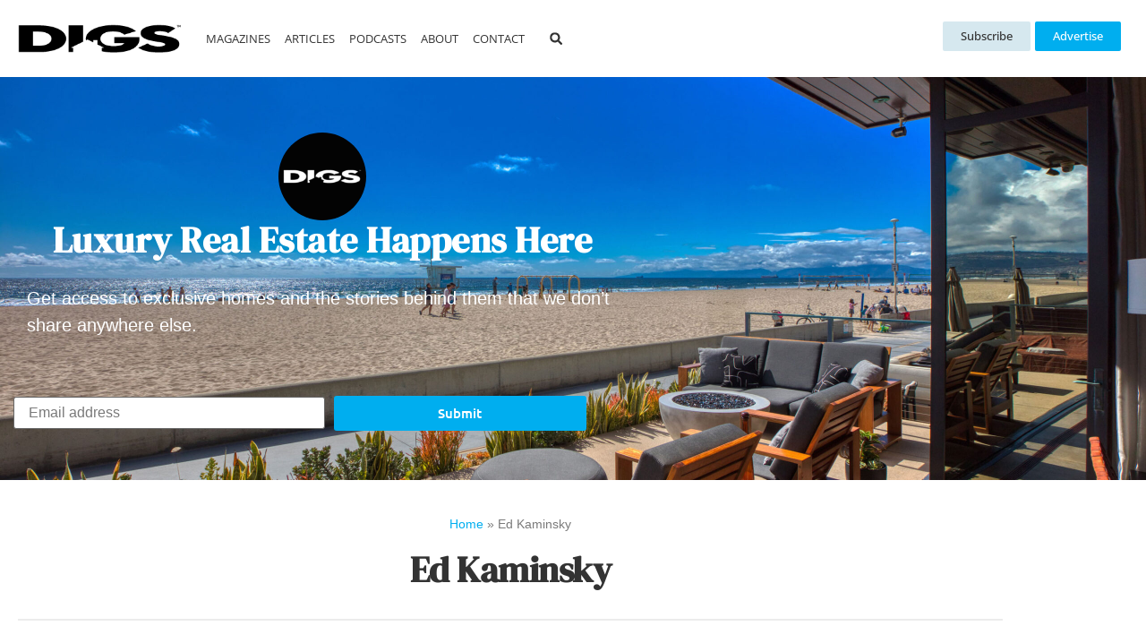

--- FILE ---
content_type: text/html; charset=UTF-8
request_url: https://digs.net/tag/ed-kaminsky/
body_size: 31374
content:
<!doctype html>
<html lang="en-US">
<head>
	<meta charset="UTF-8">
	<meta name="viewport" content="width=device-width, initial-scale=1">
	<link rel="profile" href="https://gmpg.org/xfn/11">
	<meta name='robots' content='index, follow, max-image-preview:large, max-snippet:-1, max-video-preview:-1' />
	<style>img:is([sizes="auto" i], [sizes^="auto," i]) { contain-intrinsic-size: 3000px 1500px }</style>
	
	<!-- This site is optimized with the Yoast SEO Premium plugin v26.8 (Yoast SEO v26.8) - https://yoast.com/product/yoast-seo-premium-wordpress/ -->
	<title>Ed Kaminsky Archives &#187; Digs.net</title>
	<link rel="canonical" href="https://digs.net/tag/ed-kaminsky/" />
	<link rel="next" href="https://digs.net/tag/ed-kaminsky/page/2/" />
	<meta property="og:locale" content="en_US" />
	<meta property="og:type" content="article" />
	<meta property="og:title" content="Ed Kaminsky Archives" />
	<meta property="og:url" content="https://digs.net/tag/ed-kaminsky/" />
	<meta property="og:site_name" content="Digs.net" />
	<meta property="og:image" content="https://digs.net/wp-content/uploads/2018/07/SBD-YouTube-Profile-Cover-Copy.jpg" />
	<meta property="og:image:width" content="1280" />
	<meta property="og:image:height" content="720" />
	<meta property="og:image:type" content="image/jpeg" />
	<meta name="twitter:card" content="summary_large_image" />
	<meta name="twitter:site" content="@southbaydigs" />
	<script type="application/ld+json" class="yoast-schema-graph">{"@context":"https://schema.org","@graph":[{"@type":"CollectionPage","@id":"https://digs.net/tag/ed-kaminsky/","url":"https://digs.net/tag/ed-kaminsky/","name":"Ed Kaminsky Archives &#187; Digs.net","isPartOf":{"@id":"https://digs.net/#website"},"primaryImageOfPage":{"@id":"https://digs.net/tag/ed-kaminsky/#primaryimage"},"image":{"@id":"https://digs.net/tag/ed-kaminsky/#primaryimage"},"thumbnailUrl":"https://digs.net/wp-content/uploads/2025/05/sbdigs-5-16-25.jpg","breadcrumb":{"@id":"https://digs.net/tag/ed-kaminsky/#breadcrumb"},"inLanguage":"en-US"},{"@type":"ImageObject","inLanguage":"en-US","@id":"https://digs.net/tag/ed-kaminsky/#primaryimage","url":"https://digs.net/wp-content/uploads/2025/05/sbdigs-5-16-25.jpg","contentUrl":"https://digs.net/wp-content/uploads/2025/05/sbdigs-5-16-25.jpg","width":1600,"height":2078,"caption":"south bay digs May 16, 2025 cover"},{"@type":"BreadcrumbList","@id":"https://digs.net/tag/ed-kaminsky/#breadcrumb","itemListElement":[{"@type":"ListItem","position":1,"name":"Home","item":"https://digs.net/"},{"@type":"ListItem","position":2,"name":"Ed Kaminsky"}]},{"@type":"WebSite","@id":"https://digs.net/#website","url":"https://digs.net/","name":"Digs.net","description":"Find Your Place | Local Real Estate Happens Here","publisher":{"@id":"https://digs.net/#organization"},"alternateName":"DIGS","potentialAction":[{"@type":"SearchAction","target":{"@type":"EntryPoint","urlTemplate":"https://digs.net/?s={search_term_string}"},"query-input":{"@type":"PropertyValueSpecification","valueRequired":true,"valueName":"search_term_string"}}],"inLanguage":"en-US"},{"@type":"Organization","@id":"https://digs.net/#organization","name":"South Bay Digs","alternateName":"DIGS","url":"https://digs.net/","logo":{"@type":"ImageObject","inLanguage":"en-US","@id":"https://digs.net/#/schema/logo/image/","url":"https://digs.net/wp-content/uploads/2015/06/digs-logo-grey.png","contentUrl":"https://digs.net/wp-content/uploads/2015/06/digs-logo-grey.png","width":278,"height":49,"caption":"South Bay Digs"},"image":{"@id":"https://digs.net/#/schema/logo/image/"},"sameAs":["https://facebook.com/southbaydigs","https://x.com/southbaydigs","https://www.instagram.com/DIGS_hub/","https://www.linkedin.com/company/south-bay-digs","https://www.pinterest.com/southbaydigs/","https://www.youtube.com/SouthBayDigs","https://open.spotify.com/show/5SQCv9Q5vaOAxwFJQF9C8b","https://open.spotify.com/show/67HDh65h9KMbrGAe29P87t"],"description":"DIGS connects buyers and sellers of luxury real estate in Southern California to top real estate agents in South Bay & Westside Los Angeles","email":"contact@southbaydigs.com","telephone":"310-373-0142","legalName":"Micro Market Media LLC","foundingDate":"2010-10-01","taxID":"27-3018813"}]}</script>
	<!-- / Yoast SEO Premium plugin. -->


<link rel='dns-prefetch' href='//www.googletagmanager.com' />
<link rel="alternate" type="application/rss+xml" title="Digs.net &raquo; Feed" href="https://digs.net/feed/" />
<link rel="alternate" type="application/rss+xml" title="Digs.net &raquo; Ed Kaminsky Tag Feed" href="https://digs.net/tag/ed-kaminsky/feed/" />
<link rel='alternate stylesheet' id='powerkit-icons-css' href='https://digs.net/wp-content/plugins/powerkit/assets/fonts/powerkit-icons.woff?ver=3.0.4' as='font' type='font/wof' crossorigin />
<link rel='stylesheet' id='powerkit-css' href='https://digs.net/wp-content/plugins/powerkit/assets/css/powerkit.css?ver=3.0.4' media='all' />
<link rel='stylesheet' id='wp-block-library-css' href='https://digs.net/wp-includes/css/dist/block-library/style.min.css?ver=deb940bd8439ce0158adc8d6b03c498b' media='all' />
<link rel='stylesheet' id='coblocks-frontend-css' href='https://digs.net/wp-content/plugins/coblocks/dist/style-coblocks-1.css?ver=3.1.16' media='all' />
<link rel='stylesheet' id='coblocks-extensions-css' href='https://digs.net/wp-content/plugins/coblocks/dist/style-coblocks-extensions.css?ver=3.1.16' media='all' />
<link rel='stylesheet' id='coblocks-animation-css' href='https://digs.net/wp-content/plugins/coblocks/dist/style-coblocks-animation.css?ver=2677611078ee87eb3b1c' media='all' />
<style id='global-styles-inline-css'>
:root{--wp--preset--aspect-ratio--square: 1;--wp--preset--aspect-ratio--4-3: 4/3;--wp--preset--aspect-ratio--3-4: 3/4;--wp--preset--aspect-ratio--3-2: 3/2;--wp--preset--aspect-ratio--2-3: 2/3;--wp--preset--aspect-ratio--16-9: 16/9;--wp--preset--aspect-ratio--9-16: 9/16;--wp--preset--color--black: #000000;--wp--preset--color--cyan-bluish-gray: #abb8c3;--wp--preset--color--white: #ffffff;--wp--preset--color--pale-pink: #f78da7;--wp--preset--color--vivid-red: #cf2e2e;--wp--preset--color--luminous-vivid-orange: #ff6900;--wp--preset--color--luminous-vivid-amber: #fcb900;--wp--preset--color--light-green-cyan: #7bdcb5;--wp--preset--color--vivid-green-cyan: #00d084;--wp--preset--color--pale-cyan-blue: #8ed1fc;--wp--preset--color--vivid-cyan-blue: #0693e3;--wp--preset--color--vivid-purple: #9b51e0;--wp--preset--gradient--vivid-cyan-blue-to-vivid-purple: linear-gradient(135deg,rgba(6,147,227,1) 0%,rgb(155,81,224) 100%);--wp--preset--gradient--light-green-cyan-to-vivid-green-cyan: linear-gradient(135deg,rgb(122,220,180) 0%,rgb(0,208,130) 100%);--wp--preset--gradient--luminous-vivid-amber-to-luminous-vivid-orange: linear-gradient(135deg,rgba(252,185,0,1) 0%,rgba(255,105,0,1) 100%);--wp--preset--gradient--luminous-vivid-orange-to-vivid-red: linear-gradient(135deg,rgba(255,105,0,1) 0%,rgb(207,46,46) 100%);--wp--preset--gradient--very-light-gray-to-cyan-bluish-gray: linear-gradient(135deg,rgb(238,238,238) 0%,rgb(169,184,195) 100%);--wp--preset--gradient--cool-to-warm-spectrum: linear-gradient(135deg,rgb(74,234,220) 0%,rgb(151,120,209) 20%,rgb(207,42,186) 40%,rgb(238,44,130) 60%,rgb(251,105,98) 80%,rgb(254,248,76) 100%);--wp--preset--gradient--blush-light-purple: linear-gradient(135deg,rgb(255,206,236) 0%,rgb(152,150,240) 100%);--wp--preset--gradient--blush-bordeaux: linear-gradient(135deg,rgb(254,205,165) 0%,rgb(254,45,45) 50%,rgb(107,0,62) 100%);--wp--preset--gradient--luminous-dusk: linear-gradient(135deg,rgb(255,203,112) 0%,rgb(199,81,192) 50%,rgb(65,88,208) 100%);--wp--preset--gradient--pale-ocean: linear-gradient(135deg,rgb(255,245,203) 0%,rgb(182,227,212) 50%,rgb(51,167,181) 100%);--wp--preset--gradient--electric-grass: linear-gradient(135deg,rgb(202,248,128) 0%,rgb(113,206,126) 100%);--wp--preset--gradient--midnight: linear-gradient(135deg,rgb(2,3,129) 0%,rgb(40,116,252) 100%);--wp--preset--font-size--small: 13px;--wp--preset--font-size--medium: 20px;--wp--preset--font-size--large: 36px;--wp--preset--font-size--x-large: 42px;--wp--preset--spacing--20: 0.44rem;--wp--preset--spacing--30: 0.67rem;--wp--preset--spacing--40: 1rem;--wp--preset--spacing--50: 1.5rem;--wp--preset--spacing--60: 2.25rem;--wp--preset--spacing--70: 3.38rem;--wp--preset--spacing--80: 5.06rem;--wp--preset--shadow--natural: 6px 6px 9px rgba(0, 0, 0, 0.2);--wp--preset--shadow--deep: 12px 12px 50px rgba(0, 0, 0, 0.4);--wp--preset--shadow--sharp: 6px 6px 0px rgba(0, 0, 0, 0.2);--wp--preset--shadow--outlined: 6px 6px 0px -3px rgba(255, 255, 255, 1), 6px 6px rgba(0, 0, 0, 1);--wp--preset--shadow--crisp: 6px 6px 0px rgba(0, 0, 0, 1);}:root { --wp--style--global--content-size: 800px;--wp--style--global--wide-size: 1200px; }:where(body) { margin: 0; }.wp-site-blocks > .alignleft { float: left; margin-right: 2em; }.wp-site-blocks > .alignright { float: right; margin-left: 2em; }.wp-site-blocks > .aligncenter { justify-content: center; margin-left: auto; margin-right: auto; }:where(.wp-site-blocks) > * { margin-block-start: 24px; margin-block-end: 0; }:where(.wp-site-blocks) > :first-child { margin-block-start: 0; }:where(.wp-site-blocks) > :last-child { margin-block-end: 0; }:root { --wp--style--block-gap: 24px; }:root :where(.is-layout-flow) > :first-child{margin-block-start: 0;}:root :where(.is-layout-flow) > :last-child{margin-block-end: 0;}:root :where(.is-layout-flow) > *{margin-block-start: 24px;margin-block-end: 0;}:root :where(.is-layout-constrained) > :first-child{margin-block-start: 0;}:root :where(.is-layout-constrained) > :last-child{margin-block-end: 0;}:root :where(.is-layout-constrained) > *{margin-block-start: 24px;margin-block-end: 0;}:root :where(.is-layout-flex){gap: 24px;}:root :where(.is-layout-grid){gap: 24px;}.is-layout-flow > .alignleft{float: left;margin-inline-start: 0;margin-inline-end: 2em;}.is-layout-flow > .alignright{float: right;margin-inline-start: 2em;margin-inline-end: 0;}.is-layout-flow > .aligncenter{margin-left: auto !important;margin-right: auto !important;}.is-layout-constrained > .alignleft{float: left;margin-inline-start: 0;margin-inline-end: 2em;}.is-layout-constrained > .alignright{float: right;margin-inline-start: 2em;margin-inline-end: 0;}.is-layout-constrained > .aligncenter{margin-left: auto !important;margin-right: auto !important;}.is-layout-constrained > :where(:not(.alignleft):not(.alignright):not(.alignfull)){max-width: var(--wp--style--global--content-size);margin-left: auto !important;margin-right: auto !important;}.is-layout-constrained > .alignwide{max-width: var(--wp--style--global--wide-size);}body .is-layout-flex{display: flex;}.is-layout-flex{flex-wrap: wrap;align-items: center;}.is-layout-flex > :is(*, div){margin: 0;}body .is-layout-grid{display: grid;}.is-layout-grid > :is(*, div){margin: 0;}body{padding-top: 0px;padding-right: 0px;padding-bottom: 0px;padding-left: 0px;}a:where(:not(.wp-element-button)){text-decoration: underline;}:root :where(.wp-element-button, .wp-block-button__link){background-color: #32373c;border-width: 0;color: #fff;font-family: inherit;font-size: inherit;line-height: inherit;padding: calc(0.667em + 2px) calc(1.333em + 2px);text-decoration: none;}.has-black-color{color: var(--wp--preset--color--black) !important;}.has-cyan-bluish-gray-color{color: var(--wp--preset--color--cyan-bluish-gray) !important;}.has-white-color{color: var(--wp--preset--color--white) !important;}.has-pale-pink-color{color: var(--wp--preset--color--pale-pink) !important;}.has-vivid-red-color{color: var(--wp--preset--color--vivid-red) !important;}.has-luminous-vivid-orange-color{color: var(--wp--preset--color--luminous-vivid-orange) !important;}.has-luminous-vivid-amber-color{color: var(--wp--preset--color--luminous-vivid-amber) !important;}.has-light-green-cyan-color{color: var(--wp--preset--color--light-green-cyan) !important;}.has-vivid-green-cyan-color{color: var(--wp--preset--color--vivid-green-cyan) !important;}.has-pale-cyan-blue-color{color: var(--wp--preset--color--pale-cyan-blue) !important;}.has-vivid-cyan-blue-color{color: var(--wp--preset--color--vivid-cyan-blue) !important;}.has-vivid-purple-color{color: var(--wp--preset--color--vivid-purple) !important;}.has-black-background-color{background-color: var(--wp--preset--color--black) !important;}.has-cyan-bluish-gray-background-color{background-color: var(--wp--preset--color--cyan-bluish-gray) !important;}.has-white-background-color{background-color: var(--wp--preset--color--white) !important;}.has-pale-pink-background-color{background-color: var(--wp--preset--color--pale-pink) !important;}.has-vivid-red-background-color{background-color: var(--wp--preset--color--vivid-red) !important;}.has-luminous-vivid-orange-background-color{background-color: var(--wp--preset--color--luminous-vivid-orange) !important;}.has-luminous-vivid-amber-background-color{background-color: var(--wp--preset--color--luminous-vivid-amber) !important;}.has-light-green-cyan-background-color{background-color: var(--wp--preset--color--light-green-cyan) !important;}.has-vivid-green-cyan-background-color{background-color: var(--wp--preset--color--vivid-green-cyan) !important;}.has-pale-cyan-blue-background-color{background-color: var(--wp--preset--color--pale-cyan-blue) !important;}.has-vivid-cyan-blue-background-color{background-color: var(--wp--preset--color--vivid-cyan-blue) !important;}.has-vivid-purple-background-color{background-color: var(--wp--preset--color--vivid-purple) !important;}.has-black-border-color{border-color: var(--wp--preset--color--black) !important;}.has-cyan-bluish-gray-border-color{border-color: var(--wp--preset--color--cyan-bluish-gray) !important;}.has-white-border-color{border-color: var(--wp--preset--color--white) !important;}.has-pale-pink-border-color{border-color: var(--wp--preset--color--pale-pink) !important;}.has-vivid-red-border-color{border-color: var(--wp--preset--color--vivid-red) !important;}.has-luminous-vivid-orange-border-color{border-color: var(--wp--preset--color--luminous-vivid-orange) !important;}.has-luminous-vivid-amber-border-color{border-color: var(--wp--preset--color--luminous-vivid-amber) !important;}.has-light-green-cyan-border-color{border-color: var(--wp--preset--color--light-green-cyan) !important;}.has-vivid-green-cyan-border-color{border-color: var(--wp--preset--color--vivid-green-cyan) !important;}.has-pale-cyan-blue-border-color{border-color: var(--wp--preset--color--pale-cyan-blue) !important;}.has-vivid-cyan-blue-border-color{border-color: var(--wp--preset--color--vivid-cyan-blue) !important;}.has-vivid-purple-border-color{border-color: var(--wp--preset--color--vivid-purple) !important;}.has-vivid-cyan-blue-to-vivid-purple-gradient-background{background: var(--wp--preset--gradient--vivid-cyan-blue-to-vivid-purple) !important;}.has-light-green-cyan-to-vivid-green-cyan-gradient-background{background: var(--wp--preset--gradient--light-green-cyan-to-vivid-green-cyan) !important;}.has-luminous-vivid-amber-to-luminous-vivid-orange-gradient-background{background: var(--wp--preset--gradient--luminous-vivid-amber-to-luminous-vivid-orange) !important;}.has-luminous-vivid-orange-to-vivid-red-gradient-background{background: var(--wp--preset--gradient--luminous-vivid-orange-to-vivid-red) !important;}.has-very-light-gray-to-cyan-bluish-gray-gradient-background{background: var(--wp--preset--gradient--very-light-gray-to-cyan-bluish-gray) !important;}.has-cool-to-warm-spectrum-gradient-background{background: var(--wp--preset--gradient--cool-to-warm-spectrum) !important;}.has-blush-light-purple-gradient-background{background: var(--wp--preset--gradient--blush-light-purple) !important;}.has-blush-bordeaux-gradient-background{background: var(--wp--preset--gradient--blush-bordeaux) !important;}.has-luminous-dusk-gradient-background{background: var(--wp--preset--gradient--luminous-dusk) !important;}.has-pale-ocean-gradient-background{background: var(--wp--preset--gradient--pale-ocean) !important;}.has-electric-grass-gradient-background{background: var(--wp--preset--gradient--electric-grass) !important;}.has-midnight-gradient-background{background: var(--wp--preset--gradient--midnight) !important;}.has-small-font-size{font-size: var(--wp--preset--font-size--small) !important;}.has-medium-font-size{font-size: var(--wp--preset--font-size--medium) !important;}.has-large-font-size{font-size: var(--wp--preset--font-size--large) !important;}.has-x-large-font-size{font-size: var(--wp--preset--font-size--x-large) !important;}
:root :where(.wp-block-pullquote){font-size: 1.5em;line-height: 1.6;}
</style>
<link rel='stylesheet' id='gn-frontend-gnfollow-style-css' href='https://digs.net/wp-content/plugins/gn-publisher/assets/css/gn-frontend-gnfollow.min.css?ver=1.5.26' media='all' />
<link rel='stylesheet' id='pafe-extension-style-css' href='https://digs.net/wp-content/plugins/piotnet-addons-for-elementor-pro/assets/css/minify/extension.min.css?ver=7.1.68' media='all' />
<link rel='stylesheet' id='pafe-font-awesome-5-css' href='https://digs.net/wp-content/plugins/piotnet-addons-for-elementor-pro/assets/css/minify/font-awesome-5.min.css?ver=7.1.68' media='all' />
<link rel='stylesheet' id='pafe-woocommerce-sales-funnels-style-css' href='https://digs.net/wp-content/plugins/piotnet-addons-for-elementor-pro/assets/css/minify/woocommerce-sales-funnels.min.css?ver=7.1.68' media='all' />
<link rel='stylesheet' id='powerkit-basic-elements-css' href='https://digs.net/wp-content/plugins/powerkit/modules/basic-elements/public/css/public-powerkit-basic-elements.css?ver=3.0.4' media='screen' />
<link rel='stylesheet' id='powerkit-inline-posts-css' href='https://digs.net/wp-content/plugins/powerkit/modules/inline-posts/public/css/public-powerkit-inline-posts.css?ver=3.0.4' media='all' />
<link rel='stylesheet' id='glightbox-css' href='https://digs.net/wp-content/plugins/powerkit/modules/lightbox/public/css/glightbox.min.css?ver=3.0.4' media='all' />
<link rel='stylesheet' id='powerkit-lightbox-css' href='https://digs.net/wp-content/plugins/powerkit/modules/lightbox/public/css/public-powerkit-lightbox.css?ver=3.0.4' media='all' />
<link rel='stylesheet' id='powerkit-widget-posts-css' href='https://digs.net/wp-content/plugins/powerkit/modules/posts/public/css/public-powerkit-widget-posts.css?ver=3.0.4' media='all' />
<link rel='stylesheet' id='searchandfilter-css' href='https://digs.net/wp-content/plugins/search-filter/style.css?ver=1' media='all' />
<link rel='stylesheet' id='wp-components-css' href='https://digs.net/wp-includes/css/dist/components/style.min.css?ver=deb940bd8439ce0158adc8d6b03c498b' media='all' />
<link rel='stylesheet' id='godaddy-styles-css' href='https://digs.net/wp-content/mu-plugins/vendor/wpex/godaddy-launch/includes/Dependencies/GoDaddy/Styles/build/latest.css?ver=2.0.2' media='all' />
<link rel='stylesheet' id='hello-elementor-css' href='https://digs.net/wp-content/themes/hello-elementor/assets/css/reset.css?ver=3.4.6' media='all' />
<link rel='stylesheet' id='hello-elementor-theme-style-css' href='https://digs.net/wp-content/themes/hello-elementor/assets/css/theme.css?ver=3.4.6' media='all' />
<link rel='stylesheet' id='elementor-frontend-css' href='https://digs.net/wp-content/uploads/elementor/css/custom-frontend.min.css?ver=1769213981' media='all' />
<link rel='stylesheet' id='widget-image-css' href='https://digs.net/wp-content/plugins/elementor/assets/css/widget-image.min.css?ver=3.34.2' media='all' />
<link rel='stylesheet' id='widget-nav-menu-css' href='https://digs.net/wp-content/uploads/elementor/css/custom-pro-widget-nav-menu.min.css?ver=1769213981' media='all' />
<link rel='stylesheet' id='widget-search-form-css' href='https://digs.net/wp-content/plugins/elementor-pro/assets/css/widget-search-form.min.css?ver=3.34.2' media='all' />
<link rel='stylesheet' id='e-animation-shrink-css' href='https://digs.net/wp-content/plugins/elementor/assets/lib/animations/styles/e-animation-shrink.min.css?ver=3.34.2' media='all' />
<link rel='stylesheet' id='widget-social-icons-css' href='https://digs.net/wp-content/plugins/elementor/assets/css/widget-social-icons.min.css?ver=3.34.2' media='all' />
<link rel='stylesheet' id='e-apple-webkit-css' href='https://digs.net/wp-content/uploads/elementor/css/custom-apple-webkit.min.css?ver=1769213981' media='all' />
<link rel='stylesheet' id='elementor-icons-css' href='https://digs.net/wp-content/plugins/elementor/assets/lib/eicons/css/elementor-icons.min.css?ver=5.46.0' media='all' />
<link rel='stylesheet' id='widget-heading-css' href='https://digs.net/wp-content/plugins/elementor/assets/css/widget-heading.min.css?ver=3.34.2' media='all' />
<link rel='stylesheet' id='widget-spacer-css' href='https://digs.net/wp-content/plugins/elementor/assets/css/widget-spacer.min.css?ver=3.34.2' media='all' />
<link rel='stylesheet' id='widget-breadcrumbs-css' href='https://digs.net/wp-content/plugins/elementor-pro/assets/css/widget-breadcrumbs.min.css?ver=3.34.2' media='all' />
<link rel='stylesheet' id='widget-divider-css' href='https://digs.net/wp-content/plugins/elementor/assets/css/widget-divider.min.css?ver=3.34.2' media='all' />
<link rel='stylesheet' id='widget-posts-css' href='https://digs.net/wp-content/plugins/elementor-pro/assets/css/widget-posts.min.css?ver=3.34.2' media='all' />
<link rel='stylesheet' id='swiper-css' href='https://digs.net/wp-content/plugins/elementor/assets/lib/swiper/v8/css/swiper.min.css?ver=8.4.5' media='all' />
<link rel='stylesheet' id='e-swiper-css' href='https://digs.net/wp-content/plugins/elementor/assets/css/conditionals/e-swiper.min.css?ver=3.34.2' media='all' />
<link rel='stylesheet' id='e-animation-fadeInDown-css' href='https://digs.net/wp-content/plugins/elementor/assets/lib/animations/styles/fadeInDown.min.css?ver=3.34.2' media='all' />
<link rel='stylesheet' id='e-popup-css' href='https://digs.net/wp-content/plugins/elementor-pro/assets/css/conditionals/popup.min.css?ver=3.34.2' media='all' />
<link rel='stylesheet' id='elementor-post-72982-css' href='https://digs.net/wp-content/uploads/elementor/css/post-72982.css?ver=1769213981' media='all' />
<link rel='stylesheet' id='pafe-form-builder-style-css' href='https://digs.net/wp-content/plugins/piotnet-addons-for-elementor-pro/assets/css/minify/form-builder.min.css?ver=7.1.68' media='all' />
<link rel='stylesheet' id='elementor-post-105793-css' href='https://digs.net/wp-content/uploads/elementor/css/post-105793.css?ver=1769213981' media='all' />
<link rel='stylesheet' id='elementor-post-105850-css' href='https://digs.net/wp-content/uploads/elementor/css/post-105850.css?ver=1769213981' media='all' />
<link rel='stylesheet' id='elementor-post-99341-css' href='https://digs.net/wp-content/uploads/elementor/css/post-99341.css?ver=1769213982' media='all' />
<link rel='stylesheet' id='elementor-post-119168-css' href='https://digs.net/wp-content/uploads/elementor/css/post-119168.css?ver=1769213982' media='all' />
<link rel='stylesheet' id='searchwp-forms-css' href='https://digs.net/wp-content/plugins/searchwp-live-ajax-search/assets/styles/frontend/search-forms.min.css?ver=1.8.7' media='all' />
<link rel='stylesheet' id='searchwp-live-search-css' href='https://digs.net/wp-content/plugins/searchwp-live-ajax-search/assets/styles/style.min.css?ver=1.8.7' media='all' />
<style id='searchwp-live-search-inline-css'>
.searchwp-live-search-result .searchwp-live-search-result--title a {
  font-size: 16px;
}
.searchwp-live-search-result .searchwp-live-search-result--price {
  font-size: 14px;
}
.searchwp-live-search-result .searchwp-live-search-result--add-to-cart .button {
  font-size: 14px;
}

</style>
<link rel='stylesheet' id='hello-elementor-child-style-css' href='https://digs.net/wp-content/themes/hello-theme-child-master/style.css?ver=2.0.0' media='all' />
<link rel='stylesheet' id='elementor-gf-local-ubuntu-css' href='https://digs.net/wp-content/uploads/elementor/google-fonts/css/ubuntu.css?ver=1749249449' media='all' />
<link rel='stylesheet' id='elementor-gf-local-dmserifdisplay-css' href='https://digs.net/wp-content/uploads/elementor/google-fonts/css/dmserifdisplay.css?ver=1749249452' media='all' />
<link rel='stylesheet' id='elementor-gf-local-opensans-css' href='https://digs.net/wp-content/uploads/elementor/google-fonts/css/opensans.css?ver=1749249452' media='all' />
<script src="https://digs.net/wp-includes/js/jquery/jquery.min.js?ver=3.7.1" id="jquery-core-js"></script>
<script src="https://digs.net/wp-includes/js/jquery/jquery-migrate.min.js?ver=3.4.1" id="jquery-migrate-js"></script>
<script src="https://digs.net/wp-content/plugins/piotnet-addons-for-elementor-pro/assets/js/minify/extension.min.js?ver=7.1.68" id="pafe-extension-js"></script>
<script src="https://digs.net/wp-content/plugins/piotnet-addons-for-elementor-pro/assets/js/minify/woocommerce-sales-funnels.min.js?ver=7.1.68" id="pafe-woocommerce-sales-funnels-script-js"></script>
<script src="https://digs.net/wp-content/plugins/piotnet-addons-for-elementor-pro/assets/js/minify/form-builder.min.js?ver=7.1.68" id="pafe-form-builder-js"></script>

<!-- Google tag (gtag.js) snippet added by Site Kit -->
<!-- Google Analytics snippet added by Site Kit -->
<script src="https://www.googletagmanager.com/gtag/js?id=G-MFGDV1RDNM" id="google_gtagjs-js" async></script>
<script id="google_gtagjs-js-after">
window.dataLayer = window.dataLayer || [];function gtag(){dataLayer.push(arguments);}
gtag("set","linker",{"domains":["digs.net"]});
gtag("js", new Date());
gtag("set", "developer_id.dZTNiMT", true);
gtag("config", "G-MFGDV1RDNM");
 window._googlesitekit = window._googlesitekit || {}; window._googlesitekit.throttledEvents = []; window._googlesitekit.gtagEvent = (name, data) => { var key = JSON.stringify( { name, data } ); if ( !! window._googlesitekit.throttledEvents[ key ] ) { return; } window._googlesitekit.throttledEvents[ key ] = true; setTimeout( () => { delete window._googlesitekit.throttledEvents[ key ]; }, 5 ); gtag( "event", name, { ...data, event_source: "site-kit" } ); };
</script>
<meta name="generator" content="Site Kit by Google 1.170.0" /><meta name="generator" content="Elementor 3.34.2; features: e_font_icon_svg, additional_custom_breakpoints; settings: css_print_method-external, google_font-enabled, font_display-swap">
			<style>
				.e-con.e-parent:nth-of-type(n+4):not(.e-lazyloaded):not(.e-no-lazyload),
				.e-con.e-parent:nth-of-type(n+4):not(.e-lazyloaded):not(.e-no-lazyload) * {
					background-image: none !important;
				}
				@media screen and (max-height: 1024px) {
					.e-con.e-parent:nth-of-type(n+3):not(.e-lazyloaded):not(.e-no-lazyload),
					.e-con.e-parent:nth-of-type(n+3):not(.e-lazyloaded):not(.e-no-lazyload) * {
						background-image: none !important;
					}
				}
				@media screen and (max-height: 640px) {
					.e-con.e-parent:nth-of-type(n+2):not(.e-lazyloaded):not(.e-no-lazyload),
					.e-con.e-parent:nth-of-type(n+2):not(.e-lazyloaded):not(.e-no-lazyload) * {
						background-image: none !important;
					}
				}
			</style>
			<!-- There is no amphtml version available for this URL. -->
<!-- Google Tag Manager snippet added by Site Kit -->
<script>
			( function( w, d, s, l, i ) {
				w[l] = w[l] || [];
				w[l].push( {'gtm.start': new Date().getTime(), event: 'gtm.js'} );
				var f = d.getElementsByTagName( s )[0],
					j = d.createElement( s ), dl = l != 'dataLayer' ? '&l=' + l : '';
				j.async = true;
				j.src = 'https://www.googletagmanager.com/gtm.js?id=' + i + dl;
				f.parentNode.insertBefore( j, f );
			} )( window, document, 'script', 'dataLayer', 'GTM-T7TCQ93' );
			
</script>

<!-- End Google Tag Manager snippet added by Site Kit -->
<link rel="icon" href="https://digs.net/wp-content/uploads/2019/06/DIGS-Favicon-white.png" sizes="32x32" />
<link rel="icon" href="https://digs.net/wp-content/uploads/2019/06/DIGS-Favicon-white.png" sizes="192x192" />
<link rel="apple-touch-icon" href="https://digs.net/wp-content/uploads/2019/06/DIGS-Favicon-white.png" />
<meta name="msapplication-TileImage" content="https://digs.net/wp-content/uploads/2019/06/DIGS-Favicon-white.png" />
<style>@media (max-width:766px) { .pafe-sticky-header-fixed-start-on-mobile { position: fixed !important; top: 0; width: 100%; z-index: 99; } } @media (min-width:767px) and (max-width:1023px) { .pafe-sticky-header-fixed-start-on-tablet { position: fixed !important; top: 0; width: 100%; z-index: 99; } } @media (min-width:1024px) { .pafe-sticky-header-fixed-start-on-desktop { position: fixed !important; top: 0; width: 100%; z-index: 99; } }</style><style>.pswp.pafe-lightbox-modal {display: none;}</style><style id="kirki-inline-styles"></style></head>
<body data-rsssl=1 class="archive tag tag-ed-kaminsky tag-857 wp-custom-logo wp-embed-responsive wp-theme-hello-elementor wp-child-theme-hello-theme-child-master hello-elementor-default elementor-page-99341 elementor-default elementor-template-full-width elementor-kit-72982">

		<!-- Google Tag Manager (noscript) snippet added by Site Kit -->
		<noscript>
			<iframe src="https://www.googletagmanager.com/ns.html?id=GTM-T7TCQ93" height="0" width="0" style="display:none;visibility:hidden"></iframe>
		</noscript>
		<!-- End Google Tag Manager (noscript) snippet added by Site Kit -->
		
<a class="skip-link screen-reader-text" href="#content">Skip to content</a>

		<header data-elementor-type="header" data-elementor-id="105793" class="elementor elementor-105793 elementor-location-header" data-elementor-post-type="elementor_library">
					<section class="elementor-section elementor-top-section elementor-element elementor-element-6172509 elementor-hidden-mobile elementor-section-content-middle elementor-section-boxed elementor-section-height-default elementor-section-height-default" data-id="6172509" data-element_type="section" data-settings="{&quot;background_background&quot;:&quot;classic&quot;}">
						<div class="elementor-container elementor-column-gap-default">
					<div class="elementor-column elementor-col-100 elementor-top-column elementor-element elementor-element-f8b6f3a" data-id="f8b6f3a" data-element_type="column">
			<div class="elementor-widget-wrap elementor-element-populated">
						<section class="elementor-section elementor-inner-section elementor-element elementor-element-4151d0c elementor-section-full_width elementor-section-height-default elementor-section-height-default" data-id="4151d0c" data-element_type="section">
						<div class="elementor-container elementor-column-gap-default">
					<div class="elementor-column elementor-col-33 elementor-inner-column elementor-element elementor-element-768ad53" data-id="768ad53" data-element_type="column">
			<div class="elementor-widget-wrap elementor-element-populated">
						<div class="elementor-element elementor-element-f1fa601 elementor-widget elementor-widget-theme-site-logo elementor-widget-image" data-id="f1fa601" data-element_type="widget" data-widget_type="theme-site-logo.default">
											<a href="https://digs.net">
			<img width="278" height="49" src="https://digs.net/wp-content/uploads/2021/01/Digs-logo_Black_278x49@2x.png" class="attachment-full size-full wp-image-83822" alt="digs, south bay digs, westside digs, SBD, WSD, black, logo, magazine, png, real estate, homes, properties, luxury, estates, digital edition, digital issue, issue," />				</a>
											</div>
					</div>
		</div>
				<div class="elementor-column elementor-col-33 elementor-inner-column elementor-element elementor-element-a0e57e2" data-id="a0e57e2" data-element_type="column">
			<div class="elementor-widget-wrap elementor-element-populated">
						<div class="elementor-element elementor-element-790bd01 elementor-nav-menu__align-start elementor-nav-menu--stretch elementor-widget__width-auto elementor-nav-menu--dropdown-tablet elementor-nav-menu__text-align-aside elementor-nav-menu--toggle elementor-nav-menu--burger elementor-widget elementor-widget-nav-menu" data-id="790bd01" data-element_type="widget" data-settings="{&quot;submenu_icon&quot;:{&quot;value&quot;:&quot;&lt;i aria-hidden=\&quot;true\&quot; class=\&quot;\&quot;&gt;&lt;\/i&gt;&quot;,&quot;library&quot;:&quot;&quot;},&quot;full_width&quot;:&quot;stretch&quot;,&quot;layout&quot;:&quot;horizontal&quot;,&quot;toggle&quot;:&quot;burger&quot;}" data-widget_type="nav-menu.default">
								<nav aria-label="Menu" class="elementor-nav-menu--main elementor-nav-menu__container elementor-nav-menu--layout-horizontal e--pointer-none">
				<ul id="menu-1-790bd01" class="elementor-nav-menu"><li class="menu-item menu-item-type-custom menu-item-object-custom menu-item-113190"><a href="/magazines/" class="elementor-item">Magazines</a></li>
<li class="menu-item menu-item-type-custom menu-item-object-custom menu-item-86257"><a href="/articles/" class="elementor-item">Articles</a></li>
<li class="menu-item menu-item-type-post_type menu-item-object-page menu-item-105221"><a href="https://digs.net/podcast/" class="elementor-item">Podcasts</a></li>
<li class="menu-item menu-item-type-post_type menu-item-object-page menu-item-86620"><a href="https://digs.net/company/" class="elementor-item">About</a></li>
<li class="menu-item menu-item-type-post_type menu-item-object-page menu-item-110938"><a href="https://digs.net/contact-us/" class="elementor-item">Contact</a></li>
</ul>			</nav>
					<div class="elementor-menu-toggle" role="button" tabindex="0" aria-label="Menu Toggle" aria-expanded="false">
			<svg aria-hidden="true" role="presentation" class="elementor-menu-toggle__icon--open e-font-icon-svg e-eicon-menu-bar" viewBox="0 0 1000 1000" xmlns="http://www.w3.org/2000/svg"><path d="M104 333H896C929 333 958 304 958 271S929 208 896 208H104C71 208 42 237 42 271S71 333 104 333ZM104 583H896C929 583 958 554 958 521S929 458 896 458H104C71 458 42 487 42 521S71 583 104 583ZM104 833H896C929 833 958 804 958 771S929 708 896 708H104C71 708 42 737 42 771S71 833 104 833Z"></path></svg><svg aria-hidden="true" role="presentation" class="elementor-menu-toggle__icon--close e-font-icon-svg e-eicon-close" viewBox="0 0 1000 1000" xmlns="http://www.w3.org/2000/svg"><path d="M742 167L500 408 258 167C246 154 233 150 217 150 196 150 179 158 167 167 154 179 150 196 150 212 150 229 154 242 171 254L408 500 167 742C138 771 138 800 167 829 196 858 225 858 254 829L496 587 738 829C750 842 767 846 783 846 800 846 817 842 829 829 842 817 846 804 846 783 846 767 842 750 829 737L588 500 833 258C863 229 863 200 833 171 804 137 775 137 742 167Z"></path></svg>		</div>
					<nav class="elementor-nav-menu--dropdown elementor-nav-menu__container" aria-hidden="true">
				<ul id="menu-2-790bd01" class="elementor-nav-menu"><li class="menu-item menu-item-type-custom menu-item-object-custom menu-item-113190"><a href="/magazines/" class="elementor-item" tabindex="-1">Magazines</a></li>
<li class="menu-item menu-item-type-custom menu-item-object-custom menu-item-86257"><a href="/articles/" class="elementor-item" tabindex="-1">Articles</a></li>
<li class="menu-item menu-item-type-post_type menu-item-object-page menu-item-105221"><a href="https://digs.net/podcast/" class="elementor-item" tabindex="-1">Podcasts</a></li>
<li class="menu-item menu-item-type-post_type menu-item-object-page menu-item-86620"><a href="https://digs.net/company/" class="elementor-item" tabindex="-1">About</a></li>
<li class="menu-item menu-item-type-post_type menu-item-object-page menu-item-110938"><a href="https://digs.net/contact-us/" class="elementor-item" tabindex="-1">Contact</a></li>
</ul>			</nav>
						</div>
				<div class="elementor-element elementor-element-3026cef elementor-search-form--skin-full_screen elementor-widget__width-auto elementor-widget elementor-widget-search-form" data-id="3026cef" data-element_type="widget" data-settings="{&quot;skin&quot;:&quot;full_screen&quot;}" data-widget_type="search-form.default">
							<search role="search">
			<form class="elementor-search-form" action="https://digs.net" method="get">
												<div class="elementor-search-form__toggle" role="button" tabindex="0" aria-label="Search">
					<div class="e-font-icon-svg-container"><svg aria-hidden="true" class="e-font-icon-svg e-fas-search" viewBox="0 0 512 512" xmlns="http://www.w3.org/2000/svg"><path d="M505 442.7L405.3 343c-4.5-4.5-10.6-7-17-7H372c27.6-35.3 44-79.7 44-128C416 93.1 322.9 0 208 0S0 93.1 0 208s93.1 208 208 208c48.3 0 92.7-16.4 128-44v16.3c0 6.4 2.5 12.5 7 17l99.7 99.7c9.4 9.4 24.6 9.4 33.9 0l28.3-28.3c9.4-9.4 9.4-24.6.1-34zM208 336c-70.7 0-128-57.2-128-128 0-70.7 57.2-128 128-128 70.7 0 128 57.2 128 128 0 70.7-57.2 128-128 128z"></path></svg></div>				</div>
								<div class="elementor-search-form__container">
					<label class="elementor-screen-only" for="elementor-search-form-3026cef">Search</label>

					
					<input id="elementor-search-form-3026cef" placeholder="Search..." class="elementor-search-form__input" type="search" name="s" value="">
					
					
										<div class="dialog-lightbox-close-button dialog-close-button" role="button" tabindex="0" aria-label="Close this search box.">
						<svg aria-hidden="true" class="e-font-icon-svg e-eicon-close" viewBox="0 0 1000 1000" xmlns="http://www.w3.org/2000/svg"><path d="M742 167L500 408 258 167C246 154 233 150 217 150 196 150 179 158 167 167 154 179 150 196 150 212 150 229 154 242 171 254L408 500 167 742C138 771 138 800 167 829 196 858 225 858 254 829L496 587 738 829C750 842 767 846 783 846 800 846 817 842 829 829 842 817 846 804 846 783 846 767 842 750 829 737L588 500 833 258C863 229 863 200 833 171 804 137 775 137 742 167Z"></path></svg>					</div>
									</div>
			</form>
		</search>
						</div>
					</div>
		</div>
				<div class="elementor-column elementor-col-33 elementor-inner-column elementor-element elementor-element-c105cea elementor-hidden-mobile" data-id="c105cea" data-element_type="column">
			<div class="elementor-widget-wrap elementor-element-populated">
						<div class="elementor-element elementor-element-1efba3e elementor-widget__width-auto elementor-widget elementor-widget-button" data-id="1efba3e" data-element_type="widget" data-widget_type="button.default">
										<a class="elementor-button elementor-button-link elementor-size-xs" href="/newsletter/">
						<span class="elementor-button-content-wrapper">
									<span class="elementor-button-text">Subscribe</span>
					</span>
					</a>
								</div>
				<div class="elementor-element elementor-element-a5f2d43 elementor-widget__width-auto elementor-widget elementor-widget-button" data-id="a5f2d43" data-element_type="widget" data-widget_type="button.default">
										<a class="elementor-button elementor-button-link elementor-size-xs" href="/marketingservices/">
						<span class="elementor-button-content-wrapper">
									<span class="elementor-button-text">Advertise</span>
					</span>
					</a>
								</div>
					</div>
		</div>
					</div>
		</section>
					</div>
		</div>
					</div>
		</section>
				<section class="elementor-section elementor-top-section elementor-element elementor-element-f4fea0e elementor-section-stretched elementor-hidden-widescreen elementor-hidden-desktop elementor-hidden-laptop elementor-hidden-tablet_extra elementor-hidden-tablet elementor-section-boxed elementor-section-height-default elementor-section-height-default" data-id="f4fea0e" data-element_type="section" data-settings="{&quot;stretch_section&quot;:&quot;section-stretched&quot;}">
						<div class="elementor-container elementor-column-gap-default">
					<div class="elementor-column elementor-col-100 elementor-top-column elementor-element elementor-element-0095fed" data-id="0095fed" data-element_type="column">
			<div class="elementor-widget-wrap elementor-element-populated">
						<section class="elementor-section elementor-inner-section elementor-element elementor-element-98cba0d elementor-section-full_width elementor-section-height-default elementor-section-height-default" data-id="98cba0d" data-element_type="section">
						<div class="elementor-container elementor-column-gap-default">
					<div class="elementor-column elementor-col-50 elementor-inner-column elementor-element elementor-element-efad78e" data-id="efad78e" data-element_type="column">
			<div class="elementor-widget-wrap elementor-element-populated">
						<div class="elementor-element elementor-element-ecd335b elementor-nav-menu__align-start elementor-nav-menu--stretch elementor-widget__width-auto elementor-nav-menu--dropdown-tablet elementor-nav-menu__text-align-aside elementor-nav-menu--toggle elementor-nav-menu--burger elementor-widget elementor-widget-nav-menu" data-id="ecd335b" data-element_type="widget" data-settings="{&quot;submenu_icon&quot;:{&quot;value&quot;:&quot;&lt;i aria-hidden=\&quot;true\&quot; class=\&quot;\&quot;&gt;&lt;\/i&gt;&quot;,&quot;library&quot;:&quot;&quot;},&quot;full_width&quot;:&quot;stretch&quot;,&quot;layout&quot;:&quot;horizontal&quot;,&quot;toggle&quot;:&quot;burger&quot;}" data-widget_type="nav-menu.default">
								<nav aria-label="Menu" class="elementor-nav-menu--main elementor-nav-menu__container elementor-nav-menu--layout-horizontal e--pointer-none">
				<ul id="menu-1-ecd335b" class="elementor-nav-menu"><li class="menu-item menu-item-type-custom menu-item-object-custom menu-item-113190"><a href="/magazines/" class="elementor-item">Magazines</a></li>
<li class="menu-item menu-item-type-custom menu-item-object-custom menu-item-86257"><a href="/articles/" class="elementor-item">Articles</a></li>
<li class="menu-item menu-item-type-post_type menu-item-object-page menu-item-105221"><a href="https://digs.net/podcast/" class="elementor-item">Podcasts</a></li>
<li class="menu-item menu-item-type-post_type menu-item-object-page menu-item-86620"><a href="https://digs.net/company/" class="elementor-item">About</a></li>
<li class="menu-item menu-item-type-post_type menu-item-object-page menu-item-110938"><a href="https://digs.net/contact-us/" class="elementor-item">Contact</a></li>
</ul>			</nav>
					<div class="elementor-menu-toggle" role="button" tabindex="0" aria-label="Menu Toggle" aria-expanded="false">
			<svg aria-hidden="true" role="presentation" class="elementor-menu-toggle__icon--open e-font-icon-svg e-eicon-menu-bar" viewBox="0 0 1000 1000" xmlns="http://www.w3.org/2000/svg"><path d="M104 333H896C929 333 958 304 958 271S929 208 896 208H104C71 208 42 237 42 271S71 333 104 333ZM104 583H896C929 583 958 554 958 521S929 458 896 458H104C71 458 42 487 42 521S71 583 104 583ZM104 833H896C929 833 958 804 958 771S929 708 896 708H104C71 708 42 737 42 771S71 833 104 833Z"></path></svg><svg aria-hidden="true" role="presentation" class="elementor-menu-toggle__icon--close e-font-icon-svg e-eicon-close" viewBox="0 0 1000 1000" xmlns="http://www.w3.org/2000/svg"><path d="M742 167L500 408 258 167C246 154 233 150 217 150 196 150 179 158 167 167 154 179 150 196 150 212 150 229 154 242 171 254L408 500 167 742C138 771 138 800 167 829 196 858 225 858 254 829L496 587 738 829C750 842 767 846 783 846 800 846 817 842 829 829 842 817 846 804 846 783 846 767 842 750 829 737L588 500 833 258C863 229 863 200 833 171 804 137 775 137 742 167Z"></path></svg>		</div>
					<nav class="elementor-nav-menu--dropdown elementor-nav-menu__container" aria-hidden="true">
				<ul id="menu-2-ecd335b" class="elementor-nav-menu"><li class="menu-item menu-item-type-custom menu-item-object-custom menu-item-113190"><a href="/magazines/" class="elementor-item" tabindex="-1">Magazines</a></li>
<li class="menu-item menu-item-type-custom menu-item-object-custom menu-item-86257"><a href="/articles/" class="elementor-item" tabindex="-1">Articles</a></li>
<li class="menu-item menu-item-type-post_type menu-item-object-page menu-item-105221"><a href="https://digs.net/podcast/" class="elementor-item" tabindex="-1">Podcasts</a></li>
<li class="menu-item menu-item-type-post_type menu-item-object-page menu-item-86620"><a href="https://digs.net/company/" class="elementor-item" tabindex="-1">About</a></li>
<li class="menu-item menu-item-type-post_type menu-item-object-page menu-item-110938"><a href="https://digs.net/contact-us/" class="elementor-item" tabindex="-1">Contact</a></li>
</ul>			</nav>
						</div>
				<div class="elementor-element elementor-element-fab00d1 elementor-widget-mobile__width-initial elementor-widget elementor-widget-theme-site-logo elementor-widget-image" data-id="fab00d1" data-element_type="widget" data-widget_type="theme-site-logo.default">
											<a href="https://digs.net">
			<img width="278" height="49" src="https://digs.net/wp-content/uploads/2021/01/Digs-logo_Black_278x49@2x.png" class="attachment-full size-full wp-image-83822" alt="digs, south bay digs, westside digs, SBD, WSD, black, logo, magazine, png, real estate, homes, properties, luxury, estates, digital edition, digital issue, issue," />				</a>
											</div>
					</div>
		</div>
				<div class="elementor-column elementor-col-50 elementor-inner-column elementor-element elementor-element-e4e04f1" data-id="e4e04f1" data-element_type="column">
			<div class="elementor-widget-wrap elementor-element-populated">
						<div class="elementor-element elementor-element-5d036d7 elementor-widget__width-auto elementor-widget elementor-widget-button" data-id="5d036d7" data-element_type="widget" data-widget_type="button.default">
										<a class="elementor-button elementor-button-link elementor-size-xs" href="/newsletter/">
						<span class="elementor-button-content-wrapper">
									<span class="elementor-button-text">Subscribe</span>
					</span>
					</a>
								</div>
				<div class="elementor-element elementor-element-64799db elementor-widget__width-auto elementor-widget elementor-widget-button" data-id="64799db" data-element_type="widget" data-widget_type="button.default">
										<a class="elementor-button elementor-button-link elementor-size-xs" href="/marketingservices/">
						<span class="elementor-button-content-wrapper">
									<span class="elementor-button-text">Advertise</span>
					</span>
					</a>
								</div>
					</div>
		</div>
					</div>
		</section>
					</div>
		</div>
					</div>
		</section>
				</header>
				<div data-elementor-type="archive" data-elementor-id="99341" class="elementor elementor-99341 elementor-location-archive" data-elementor-post-type="elementor_library">
					<section class="elementor-section elementor-top-section elementor-element elementor-element-485cd1f elementor-section-height-min-height elementor-section-stretched elementor-section-boxed elementor-section-height-default elementor-section-items-middle" data-id="485cd1f" data-element_type="section" data-settings="{&quot;stretch_section&quot;:&quot;section-stretched&quot;,&quot;background_background&quot;:&quot;classic&quot;}">
							<div class="elementor-background-overlay"></div>
							<div class="elementor-container elementor-column-gap-default">
					<div class="elementor-column elementor-col-100 elementor-top-column elementor-element elementor-element-292d6cb" data-id="292d6cb" data-element_type="column">
			<div class="elementor-widget-wrap elementor-element-populated">
						<div class="elementor-element elementor-element-4a7cd3a elementor-widget elementor-widget-pafe-form-builder-field" data-id="4a7cd3a" data-element_type="widget" data-widget_type="pafe-form-builder-field.default">
				<div class="elementor-widget-container">
							
		<div class="elementor-form-fields-wrapper elementor-labels-above pafe-form-builder-field">
			<div class="elementor-field-type-hidden elementor-field-group elementor-column elementor-field-group-date elementor-col-100">
				<label style="display:none" for="form-field-date" class="elementor-field-label">Date</label><div data-pafe-form-builder-required></div><div class="pafe-field-container"><input size="1" class="elementor-field elementor-size- " type="hidden" name="form_fields[date]" id="form-field-date" autocomplete="on" data-pafe-form-builder-default-value="01/24/2026" value="01/24/2026" data-pafe-form-builder-value="01/24/2026" data-pafe-form-builder-form-id="Newsletter_archives_header"></div>			</div>
		</div>
					</div>
				</div>
				<div class="elementor-element elementor-element-a2b65b7 elementor-widget elementor-widget-pafe-form-builder-field" data-id="a2b65b7" data-element_type="widget" data-widget_type="pafe-form-builder-field.default">
				<div class="elementor-widget-container">
							
		<div class="elementor-form-fields-wrapper elementor-labels-above pafe-form-builder-field">
			<div class="elementor-field-type-hidden elementor-field-group elementor-column elementor-field-group-source elementor-col-100">
				<label for="form-field-source" class="elementor-field-label">Source</label><div data-pafe-form-builder-required></div><div class="pafe-field-container"><input size="1" class="elementor-field elementor-size- " type="hidden" name="form_fields[source]" id="form-field-source" autocomplete="on" data-pafe-form-builder-default-value="Archive Header" value="Archive Header" data-pafe-form-builder-value="Archive Header" data-pafe-form-builder-form-id="Newsletter_archives_header"></div>			</div>
		</div>
					</div>
				</div>
				<section class="elementor-section elementor-inner-section elementor-element elementor-element-a75d54e elementor-section-boxed elementor-section-height-default elementor-section-height-default" data-id="a75d54e" data-element_type="section">
						<div class="elementor-container elementor-column-gap-default">
					<div class="elementor-column elementor-col-100 elementor-inner-column elementor-element elementor-element-88307d4" data-id="88307d4" data-element_type="column">
			<div class="elementor-widget-wrap elementor-element-populated">
						<div class="elementor-element elementor-element-c219455 elementor-widget__width-initial elementor-hidden-mobile elementor-widget elementor-widget-image" data-id="c219455" data-element_type="widget" data-widget_type="image.default">
															<img width="150" height="150" src="https://digs.net/wp-content/uploads/2018/11/DIGS-IG-favicon-150x150.png" class="attachment-thumbnail size-thumbnail wp-image-62206" alt="DIGS.net favicon" srcset="https://digs.net/wp-content/uploads/2018/11/DIGS-IG-favicon-150x150.png 150w, https://digs.net/wp-content/uploads/2018/11/DIGS-IG-favicon-300x300.png 300w, https://digs.net/wp-content/uploads/2018/11/DIGS-IG-favicon-1024x1024.png 1024w, https://digs.net/wp-content/uploads/2018/11/DIGS-IG-favicon-768x768.png 768w, https://digs.net/wp-content/uploads/2018/11/DIGS-IG-favicon-1536x1536.png 1536w, https://digs.net/wp-content/uploads/2018/11/DIGS-IG-favicon-80x80.png 80w, https://digs.net/wp-content/uploads/2018/11/DIGS-IG-favicon.png 1600w" sizes="(max-width: 150px) 100vw, 150px" />															</div>
				<div class="elementor-element elementor-element-08951fc elementor-widget elementor-widget-heading" data-id="08951fc" data-element_type="widget" data-widget_type="heading.default">
					<h1 class="elementor-heading-title elementor-size-default">Luxury Real Estate Happens Here</h1>				</div>
				<div class="elementor-element elementor-element-cf206ad elementor-widget__width-initial elementor-widget elementor-widget-text-editor" data-id="cf206ad" data-element_type="widget" data-widget_type="text-editor.default">
									Get access to exclusive homes and the stories behind them that we don’t share anywhere else. 								</div>
				<div class="elementor-element elementor-element-2f6504d elementor-widget elementor-widget-spacer" data-id="2f6504d" data-element_type="widget" data-widget_type="spacer.default">
							<div class="elementor-spacer">
			<div class="elementor-spacer-inner"></div>
		</div>
						</div>
					</div>
		</div>
					</div>
		</section>
				<section class="elementor-section elementor-inner-section elementor-element elementor-element-02cfe31 elementor-section-content-top elementor-section-boxed elementor-section-height-default elementor-section-height-default" data-id="02cfe31" data-element_type="section">
						<div class="elementor-container elementor-column-gap-narrow">
					<div class="elementor-column elementor-col-50 elementor-inner-column elementor-element elementor-element-94df5c2" data-id="94df5c2" data-element_type="column">
			<div class="elementor-widget-wrap elementor-element-populated">
						<div class="elementor-element elementor-element-d067ee8 elementor-widget elementor-widget-pafe-form-builder-field" data-id="d067ee8" data-element_type="widget" data-widget_type="pafe-form-builder-field.default">
				<div class="elementor-widget-container">
							
		<div class="elementor-form-fields-wrapper elementor-labels-above pafe-form-builder-field">
			<div class="elementor-field-type-email elementor-field-group elementor-column elementor-field-group-email elementor-col-100 elementor-field-required">
				<label style="display:none" for="form-field-email" class="elementor-field-label">Email address</label><div data-pafe-form-builder-required></div><div class="pafe-field-container"><input size="1" class="elementor-field elementor-size- " type="email" name="form_fields[email]" id="form-field-email" placeholder="Email address" autocomplete="on" data-pafe-form-builder-default-value="" required="required" aria-required="true" data-pafe-form-builder-form-id="Newsletter_archives_header"></div>			</div>
		</div>
					</div>
				</div>
					</div>
		</div>
				<div class="elementor-column elementor-col-50 elementor-inner-column elementor-element elementor-element-5c9f743" data-id="5c9f743" data-element_type="column">
			<div class="elementor-widget-wrap elementor-element-populated">
						<div data-pafe-form-google-sheets-connector="1m3q5FwfcWA5OJyzYlDtpqn5xmdKfSk7n7Kvoa6Zzn40" data-pafe-form-google-sheets-connector-clid="291431138532-ctpmnf7d77a3j3n54oh8burv4ncf155i.apps.googleusercontent.com" data-pafe-form-google-sheets-connector-clis="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" data-pafe-form-google-sheets-connector-rtok="1//0dFWiiJn_nPzRCgYIARAAGA0SNwF-L9Irj_ZydWV9L1RGxS7hYavaQ4bEtL6yxqhz1kJZHjlcImqN41pC3wK4ZeUp7hGokhvdJj4" data-pafe-form-google-sheets-connector-field-list="[{&quot;_id&quot;:&quot;3ca326c&quot;,&quot;pafe_form_google_sheets_connector_field_id&quot;:&quot;[field id=\&quot;date\&quot;]&quot;,&quot;pafe_form_google_sheets_connector_field_column&quot;:&quot;A&quot;},{&quot;_id&quot;:&quot;89cc630&quot;,&quot;pafe_form_google_sheets_connector_field_id&quot;:&quot;[field id=\&quot;email\&quot;]&quot;,&quot;pafe_form_google_sheets_connector_field_column&quot;:&quot;B&quot;},{&quot;_id&quot;:&quot;831079a&quot;,&quot;pafe_form_google_sheets_connector_field_id&quot;:&quot;[field id=\&quot;source\&quot;]&quot;,&quot;pafe_form_google_sheets_connector_field_column&quot;:&quot;C&quot;},{&quot;_id&quot;:&quot;a3cfbf5&quot;,&quot;pafe_form_google_sheets_connector_field_id&quot;:&quot;[field id=\&quot;archive_title\&quot;]&quot;,&quot;pafe_form_google_sheets_connector_field_column&quot;:&quot;D&quot;},{&quot;_id&quot;:&quot;fb1b2de&quot;,&quot;pafe_form_google_sheets_connector_field_id&quot;:&quot;[field id=\&quot;tags\&quot;]&quot;,&quot;pafe_form_google_sheets_connector_field_column&quot;:&quot;E&quot;}]" data-pafe-form-google-sheets-connector-tab="Newsletter!" class="elementor-element elementor-element-6bfaf9c elementor-align-justify elementor-widget elementor-widget-pafe-form-builder-submit" data-id="6bfaf9c" data-element_type="widget" data-widget_type="pafe-form-builder-submit.default">
				<div class="elementor-widget-container">
							<input type="hidden" name="post_id" value="117895" data-pafe-form-builder-hidden-form-id="Newsletter_archives_header"/>
		<input type="hidden" name="form_id" value="6bfaf9c" data-pafe-form-builder-hidden-form-id="Newsletter_archives_header"/>
		<input type="hidden" name="remote_ip" value="3.21.33.176,66.248.200.10, 66.248.200.10, 148.72.19.38, 0.0.0.0, 3.21.33.176" data-pafe-form-builder-hidden-form-id="Newsletter_archives_header"/>

		
		
		
		
		<div class="elementor-button-wrapper">
			<button class="elementor-button pafe-form-builder-button elementor-size-sm" data-pafe-submit-keyboard="true" data-pafe-submit-hide="false" role="button" data-pafe-form-builder-required-text="This field is required." data-pafe-form-builder-submit-form-id="Newsletter_archives_header" data-pafe-razor-payment="no" data-pafe-razor-sub="no" data-pafe-form-builder-submit-recaptcha="6LciFv0UAAAAADuHXh8VEmhXT5jDi3i9wfrtsu_L">
						<span class="elementor-button-content-wrapper">
			<span class="elementor-button-text elementor-form-spinner"><i class="fa fa-spinner fa-spin"></i></span>
						<span class="elementor-button-text">Submit</span>
		</span>
					</button>
		</div>

		
		                						
        
        		<script src="https://www.google.com/recaptcha/api.js?render=6LciFv0UAAAAADuHXh8VEmhXT5jDi3i9wfrtsu_L"></script>
					<style type="text/css">
				.grecaptcha-badge {
					opacity:0 !important;
					visibility: collapse !important;
				}
			</style>
						<div id="pafe-form-builder-trigger-success-Newsletter_archives_header" data-pafe-form-builder-trigger-success="Newsletter_archives_header" data-disable-clean-form="no" style="display: none"></div>
		<div id="pafe-form-builder-trigger-failed-Newsletter_archives_header" data-pafe-form-builder-trigger-failed="Newsletter_archives_header" style="display: none"></div>
		<div class="pafe-form-builder-alert pafe-form-builder-alert--mail">
			<div class="elementor-message elementor-message-success" role="alert" data-pafe-form-builder-message="Form successfully sent.">Form successfully sent.</div>
			<div class="elementor-message elementor-message-danger" role="alert" data-pafe-form-builder-message="An error occured.">An error occured.</div>
			<!-- <div class="elementor-message elementor-help-inline" role="alert">Server error. Form not sent.</div> -->
		</div>
								</div>
				</div>
					</div>
		</div>
					</div>
		</section>
				<section class="elementor-section elementor-inner-section elementor-element elementor-element-2bda60c elementor-section-boxed elementor-section-height-default elementor-section-height-default" data-id="2bda60c" data-element_type="section">
						<div class="elementor-container elementor-column-gap-default">
					<div class="elementor-column elementor-col-100 elementor-inner-column elementor-element elementor-element-b5b2f24" data-id="b5b2f24" data-element_type="column">
			<div class="elementor-widget-wrap elementor-element-populated">
						<div class="elementor-element elementor-element-abac200 elementor-widget elementor-widget-pafe-form-builder-field" data-id="abac200" data-element_type="widget" data-widget_type="pafe-form-builder-field.default">
				<div class="elementor-widget-container">
							
		<div class="elementor-form-fields-wrapper elementor-labels-above pafe-form-builder-field">
			<div class="elementor-field-type-hidden elementor-field-group elementor-column elementor-field-group-archive_title elementor-col-100">
				<label style="display:none" for="form-field-archive_title" class="elementor-field-label">Archive Title</label><div data-pafe-form-builder-required></div><div class="pafe-field-container"><input size="1" class="elementor-field elementor-size- " type="hidden" name="form_fields[archive_title]" id="form-field-archive_title" autocomplete="on" data-pafe-form-builder-default-value="" data-pafe-form-builder-form-id="Newsletter_archives_header"></div>			</div>
		</div>
					</div>
				</div>
				<div class="elementor-element elementor-element-ed4d8be elementor-widget elementor-widget-pafe-form-builder-field" data-id="ed4d8be" data-element_type="widget" data-widget_type="pafe-form-builder-field.default">
				<div class="elementor-widget-container">
							
		<div class="elementor-form-fields-wrapper elementor-labels-above pafe-form-builder-field">
			<div class="elementor-field-type-hidden elementor-field-group elementor-column elementor-field-group-tags elementor-col-100">
				<label style="display:none" for="form-field-tags" class="elementor-field-label">Tags</label><div data-pafe-form-builder-required></div><div class="pafe-field-container"><input size="1" class="elementor-field elementor-size- " type="hidden" name="form_fields[tags]" id="form-field-tags" autocomplete="on" data-pafe-form-builder-default-value="Action - Signed up for Newsletter" value="Action - Signed up for Newsletter" data-pafe-form-builder-value="Action - Signed up for Newsletter" data-pafe-form-builder-form-id="Newsletter_archives_header"></div>			</div>
		</div>
					</div>
				</div>
					</div>
		</div>
					</div>
		</section>
					</div>
		</div>
					</div>
		</section>
				<section class="elementor-section elementor-top-section elementor-element elementor-element-035411c elementor-section-stretched elementor-section-boxed elementor-section-height-default elementor-section-height-default" data-id="035411c" data-element_type="section" data-settings="{&quot;stretch_section&quot;:&quot;section-stretched&quot;}">
						<div class="elementor-container elementor-column-gap-default">
					<div class="elementor-column elementor-col-100 elementor-top-column elementor-element elementor-element-152abbb" data-id="152abbb" data-element_type="column">
			<div class="elementor-widget-wrap elementor-element-populated">
						<section class="elementor-section elementor-inner-section elementor-element elementor-element-36bb4b6 elementor-section-boxed elementor-section-height-default elementor-section-height-default" data-id="36bb4b6" data-element_type="section">
						<div class="elementor-container elementor-column-gap-default">
					<div class="elementor-column elementor-col-100 elementor-inner-column elementor-element elementor-element-4f75d87" data-id="4f75d87" data-element_type="column">
			<div class="elementor-widget-wrap elementor-element-populated">
						<div class="elementor-element elementor-element-402e6d3 elementor-align-center elementor-widget elementor-widget-breadcrumbs" data-id="402e6d3" data-element_type="widget" data-widget_type="breadcrumbs.default">
					<p id="breadcrumbs"><span><span><a href="https://digs.net/">Home</a></span> » <span class="breadcrumb_last" aria-current="page">Ed Kaminsky</span></span></p>				</div>
				<div class="elementor-element elementor-element-f2fe67a elementor-widget elementor-widget-theme-archive-title elementor-page-title elementor-widget-heading" data-id="f2fe67a" data-element_type="widget" data-widget_type="theme-archive-title.default">
					<h1 class="elementor-heading-title elementor-size-default"><a href="https://digs.net/tag/ed-kaminsky/">Ed Kaminsky</a></h1>				</div>
				<div class="elementor-element elementor-element-83cb9d9 elementor-widget-divider--view-line elementor-widget elementor-widget-divider" data-id="83cb9d9" data-element_type="widget" data-widget_type="divider.default">
							<div class="elementor-divider">
			<span class="elementor-divider-separator">
						</span>
		</div>
						</div>
				<div class="elementor-element elementor-element-ba60040 elementor-grid-3 elementor-grid-tablet-2 elementor-grid-mobile-1 elementor-posts--thumbnail-top elementor-widget elementor-widget-archive-posts" data-id="ba60040" data-element_type="widget" data-settings="{&quot;pagination_type&quot;:&quot;load_more_infinite_scroll&quot;,&quot;archive_classic_columns&quot;:&quot;3&quot;,&quot;archive_classic_columns_tablet&quot;:&quot;2&quot;,&quot;archive_classic_columns_mobile&quot;:&quot;1&quot;,&quot;archive_classic_row_gap&quot;:{&quot;unit&quot;:&quot;px&quot;,&quot;size&quot;:35,&quot;sizes&quot;:[]},&quot;archive_classic_row_gap_widescreen&quot;:{&quot;unit&quot;:&quot;px&quot;,&quot;size&quot;:&quot;&quot;,&quot;sizes&quot;:[]},&quot;archive_classic_row_gap_laptop&quot;:{&quot;unit&quot;:&quot;px&quot;,&quot;size&quot;:&quot;&quot;,&quot;sizes&quot;:[]},&quot;archive_classic_row_gap_tablet_extra&quot;:{&quot;unit&quot;:&quot;px&quot;,&quot;size&quot;:&quot;&quot;,&quot;sizes&quot;:[]},&quot;archive_classic_row_gap_tablet&quot;:{&quot;unit&quot;:&quot;px&quot;,&quot;size&quot;:&quot;&quot;,&quot;sizes&quot;:[]},&quot;archive_classic_row_gap_mobile&quot;:{&quot;unit&quot;:&quot;px&quot;,&quot;size&quot;:&quot;&quot;,&quot;sizes&quot;:[]},&quot;load_more_spinner&quot;:{&quot;value&quot;:&quot;fas fa-spinner&quot;,&quot;library&quot;:&quot;fa-solid&quot;}}" data-widget_type="archive-posts.archive_classic">
							<div class="elementor-posts-container elementor-posts elementor-posts--skin-classic elementor-grid" role="list">
				<article class="elementor-post elementor-grid-item post-117895 post type-post status-publish format-standard has-post-thumbnail hentry category-magazines category-southbaydigs tag-ed-kaminsky tag-exp-realty tag-kaminsky-real-estate-group tag-manhattan-beach tag-sand-section tag-the-strand" role="listitem">
				<a class="elementor-post__thumbnail__link" href="https://digs.net/may-16-2025/" tabindex="-1" >
			<div class="elementor-post__thumbnail"><img fetchpriority="high" width="768" height="997" src="https://digs.net/wp-content/uploads/2025/05/sbdigs-5-16-25-768x997.jpg" class="attachment-medium_large size-medium_large wp-image-117898" alt="south bay digs May 16, 2025 cover" /></div>
		</a>
				<div class="elementor-post__text">
				<h3 class="elementor-post__title">
			<a href="https://digs.net/may-16-2025/" >
				South Bay Digs • May 16, 2025			</a>
		</h3>
				<div class="elementor-post__meta-data">
					<span class="elementor-post-author">
			DIGS		</span>
				<span class="elementor-post-date">
			May 14, 2025		</span>
				</div>
				<div class="elementor-post__excerpt">
			<p>ON THE COVER | Strand Duet: A rare duo of contrasting Strand homes—one classic, one modern—on two neighboring parcels marks a milestone in Manhattan Beach real estate presented by Ed Kaminsky of The Kaminsky Real Estate Group at eXp Realty</p>
		</div>
				</div>
				</article>
				<article class="elementor-post elementor-grid-item post-117921 post type-post status-publish format-standard has-post-thumbnail hentry category-featured category-realestate category-market category-sweetdigs tag-ed-kaminsky tag-exp-realty tag-frederick-fisher tag-kaminsky-real-estate-group tag-manhattan-beach tag-sand-section tag-the-strand" role="listitem">
				<a class="elementor-post__thumbnail__link" href="https://digs.net/1808-and-1812-the-strand/" tabindex="-1" >
			<div class="elementor-post__thumbnail"><img loading="lazy" width="768" height="576" src="https://digs.net/wp-content/uploads/2025/05/77-print-rt-2904-11-768x576.jpg" class="attachment-medium_large size-medium_large wp-image-117962" alt="1808 and 1812 The Strand frontage 2" /></div>
		</a>
				<div class="elementor-post__text">
				<h3 class="elementor-post__title">
			<a href="https://digs.net/1808-and-1812-the-strand/" >
				An Unrepeatable Coastal Pairing: 1808 &amp; 1812 The Strand			</a>
		</h3>
				<div class="elementor-post__meta-data">
					<span class="elementor-post-author">
			Constance Dunn		</span>
				<span class="elementor-post-date">
			May 14, 2025		</span>
				</div>
				<div class="elementor-post__excerpt">
			<p>A once-in-a-generation opportunity hits the Manhattan Beach market with 1808 &#038; 1812 The Strand—two neighboring oceanfront homes offering 66 feet of rare coastal frontage. Listed by Ed Kaminsky, this contrasting duo—a striking Modernist concrete residence and a pristine 1922 Craftsman cottage—can be purchased separately or together, presenting unparalleled potential for a dream estate or landmark compound in one of the most coveted stretches of The Strand.</p>
		</div>
				</div>
				</article>
				<article class="elementor-post elementor-grid-item post-116512 post type-post status-publish format-standard has-post-thumbnail hentry category-magazines category-southbaydigs tag-ed-kaminsky tag-kaminsky-real-estate-group tag-manhattan-beach tag-manhattan-village" role="listitem">
				<a class="elementor-post__thumbnail__link" href="https://digs.net/january-10-2025/" tabindex="-1" >
			<div class="elementor-post__thumbnail"><img loading="lazy" width="768" height="997" src="https://digs.net/wp-content/uploads/2025/01/SBDigs_1.10.25-768x997.jpg" class="attachment-medium_large size-medium_large wp-image-116514" alt="south bay digs january 10, 2025 cover" /></div>
		</a>
				<div class="elementor-post__text">
				<h3 class="elementor-post__title">
			<a href="https://digs.net/january-10-2025/" >
				South Bay Digs • January 10, 2025			</a>
		</h3>
				<div class="elementor-post__meta-data">
					<span class="elementor-post-author">
			DIGS		</span>
				<span class="elementor-post-date">
			January 8, 2025		</span>
				</div>
				<div class="elementor-post__excerpt">
			<p>ON THE COVER | It Takes the Village: A gracious Manhattan Beach address combines an exquisitely bright abode with a coveted location in a gated community offering access and amenities alike presented by Ed Kaminsky of eXp Realty.</p>
		</div>
				</div>
				</article>
				<article class="elementor-post elementor-grid-item post-116525 post type-post status-publish format-standard has-post-thumbnail hentry category-featured category-realestate category-market category-sweetdigs tag-ed-kaminsky tag-exp-realty tag-kaminsky-real-estate-group tag-manhattan-beach tag-manhattan-village" role="listitem">
				<a class="elementor-post__thumbnail__link" href="https://digs.net/6-village-circle-a-pristine-family-home-in-a-coveted-gated-community/" tabindex="-1" >
			<div class="elementor-post__thumbnail"><img loading="lazy" width="768" height="512" src="https://digs.net/wp-content/uploads/2025/01/3-print-RT-3-768x512.jpg" class="attachment-medium_large size-medium_large wp-image-116530" alt="" /></div>
		</a>
				<div class="elementor-post__text">
				<h3 class="elementor-post__title">
			<a href="https://digs.net/6-village-circle-a-pristine-family-home-in-a-coveted-gated-community/" >
				6 Village Circle: A Pristine Family Home in a Coveted Gated Community			</a>
		</h3>
				<div class="elementor-post__meta-data">
					<span class="elementor-post-author">
			Jenn Thornton		</span>
				<span class="elementor-post-date">
			January 8, 2025		</span>
				</div>
				<div class="elementor-post__excerpt">
			<p>Discover luxury living in Manhattan Village at 6 Village Circle, a four-bedroom, three-bathroom home blending modern elegance with coastal charm. This immaculately maintained residence offers an open-concept design filled with natural light, dual living spaces, a gourmet kitchen, and a serene primary suite.</p>
		</div>
				</div>
				</article>
				<article class="elementor-post elementor-grid-item post-111669 post type-post status-publish format-standard has-post-thumbnail hentry category-special-edition category-magazines category-southbaydigs tag-ed-kaminsky tag-exp-realty tag-kaminsky-real-estate-group" role="listitem">
				<a class="elementor-post__thumbnail__link" href="https://digs.net/september-9-2023/" tabindex="-1" >
			<div class="elementor-post__thumbnail"><img loading="lazy" width="768" height="997" src="https://digs.net/wp-content/uploads/2023/09/SBDigs_9.8.23-768x997.jpg" class="attachment-medium_large size-medium_large wp-image-111672" alt="" /></div>
		</a>
				<div class="elementor-post__text">
				<h3 class="elementor-post__title">
			<a href="https://digs.net/september-9-2023/" >
				South Bay Digs • September 9, 2023			</a>
		</h3>
				<div class="elementor-post__meta-data">
					<span class="elementor-post-author">
			DIGS		</span>
				<span class="elementor-post-date">
			September 6, 2023		</span>
				</div>
				<div class="elementor-post__excerpt">
			<p>ON THE COVER | A Rare and Fine Design: With ornately landscaped gardens and blockbuster Pacific Ocean views, this prime example of International Style architecture sits aloft one of the best locations in the Beach Cities presented by Ed Kaminsky of of Kaminsky Real Estate Group | eXp Realty Luxury.</p>
		</div>
				</div>
				</article>
				<article class="elementor-post elementor-grid-item post-111675 post type-post status-publish format-standard has-post-thumbnail hentry category-featured category-realestate category-market category-sweetdigs tag-earl-heitschmidt tag-ed-kaminsky tag-exp-realty tag-geoff-yarema tag-hermosa-beach tag-kaminsky-real-estate-group" role="listitem">
				<a class="elementor-post__thumbnail__link" href="https://digs.net/2160-monterey-blvd-a-closer-look-at-hermosa-beachs-architectural-gem/" tabindex="-1" >
			<div class="elementor-post__thumbnail"><img loading="lazy" width="768" height="512" src="https://digs.net/wp-content/uploads/2023/09/1-print-Monterey-Blvd-VT-001-768x512.jpg" class="attachment-medium_large size-medium_large wp-image-111689" alt="" /></div>
		</a>
				<div class="elementor-post__text">
				<h3 class="elementor-post__title">
			<a href="https://digs.net/2160-monterey-blvd-a-closer-look-at-hermosa-beachs-architectural-gem/" >
				2160 Monterey Blvd: A Closer Look at Hermosa Beach&#8217;s Architectural Gem			</a>
		</h3>
				<div class="elementor-post__meta-data">
					<span class="elementor-post-author">
			Constance Dunn		</span>
				<span class="elementor-post-date">
			September 6, 2023		</span>
				</div>
				<div class="elementor-post__excerpt">
			<p>Perched on a prime corner in Hermosa Beach, 2160 Monterey Blvd offers a unique blend of serene seclusion and beachfront convenience. Designed by renowned architect Earl Heitschmidt in 1938 and thoughtfully updated, the home seamlessly merges indoor and outdoor spaces, creating a contemporary haven that defies its 85-year history</p>
		</div>
				</div>
				</article>
				<article class="elementor-post elementor-grid-item post-101843 post type-post status-publish format-standard has-post-thumbnail hentry category-magazines category-southbaydigs tag-ed-kaminsky tag-kaminsky-real-estate-group tag-manhattan-beach tag-tina-kaminsky" role="listitem">
				<a class="elementor-post__thumbnail__link" href="https://digs.net/october-21-2022/" tabindex="-1" >
			<div class="elementor-post__thumbnail"><img loading="lazy" width="768" height="997" src="https://digs.net/wp-content/uploads/2022/10/SBDigs_10.21.22-768x997.jpg" class="attachment-medium_large size-medium_large wp-image-101849" alt="" /></div>
		</a>
				<div class="elementor-post__text">
				<h3 class="elementor-post__title">
			<a href="https://digs.net/october-21-2022/" >
				South Bay Digs • October 21, 2022			</a>
		</h3>
				<div class="elementor-post__meta-data">
					<span class="elementor-post-author">
			DIGS		</span>
				<span class="elementor-post-date">
			October 19, 2022		</span>
				</div>
				<div class="elementor-post__excerpt">
			<p>ON THE COVER A sprawling new designer home with unfettered ocean views adds up to an exceptional  Manhattan Beach address presented by Ed Kaminsky and Tina Kaminsky of The Kaminsky Real Estate Group.</p>
		</div>
				</div>
				</article>
				<article class="elementor-post elementor-grid-item post-101873 post type-post status-publish format-standard has-post-thumbnail hentry category-featured category-realestate category-market category-sweetdigs tag-ed-kaminsky tag-kaminsky-real-estate-group tag-lazar-designbuild tag-manhattan-beach tag-pavlina-solo tag-sand-section tag-steve-lazar tag-tina-kaminsky" role="listitem">
				<a class="elementor-post__thumbnail__link" href="https://digs.net/441-26th-street-offers-sand-section-distinction/" tabindex="-1" >
			<div class="elementor-post__thumbnail"><img loading="lazy" width="768" height="512" src="https://digs.net/wp-content/uploads/2022/10/121-0H2A8822-768x512.jpg" class="attachment-medium_large size-medium_large wp-image-101897" alt="" /></div>
		</a>
				<div class="elementor-post__text">
				<h3 class="elementor-post__title">
			<a href="https://digs.net/441-26th-street-offers-sand-section-distinction/" >
				441 26th Street Offers Sand Section Distinction			</a>
		</h3>
				<div class="elementor-post__meta-data">
					<span class="elementor-post-author">
			Constance Dunn		</span>
				<span class="elementor-post-date">
			October 19, 2022		</span>
				</div>
				<div class="elementor-post__excerpt">
			<p>441 26th Street one of the largest ever built in the Sand Section offers 4 sunlit levels, 6 bedrooms, 7 bathrooms, ultra-premium finishes and true exclusivity to a dream location just a 10-minute stroll from the calming sands of Manhattan Beach. </p>
		</div>
				</div>
				</article>
				<article class="elementor-post elementor-grid-item post-92226 post type-post status-publish format-standard has-post-thumbnail hentry category-los-angeles-real-estate-agents category-market category-influencers tag-coeur-dalene tag-conserve-development tag-ed-kaminsky tag-exp-realty tag-florida tag-hermosa-beach tag-kaminsky-real-estate-group tag-pacific-coast-highway tag-premiere-estates-auction-company tag-seattle tag-sportstar-relocation tag-texas" role="listitem">
				<a class="elementor-post__thumbnail__link" href="https://digs.net/ed-kaminsky-founder-of-the-kaminsky-real-estate-group/" tabindex="-1" >
			<div class="elementor-post__thumbnail"><img loading="lazy" width="768" height="669" src="https://digs.net/wp-content/uploads/2021/12/EdKaminsky_Headshot_crop-768x669.jpg" class="attachment-medium_large size-medium_large wp-image-92268" alt="" /></div>
		</a>
				<div class="elementor-post__text">
				<h3 class="elementor-post__title">
			<a href="https://digs.net/ed-kaminsky-founder-of-the-kaminsky-real-estate-group/" >
				Ed Kaminsky Founder of The Kaminsky Real Estate Group			</a>
		</h3>
				<div class="elementor-post__meta-data">
					<span class="elementor-post-author">
			Constance Dunn		</span>
				<span class="elementor-post-date">
			December 8, 2021		</span>
				</div>
				<div class="elementor-post__excerpt">
			<p>Decades after entering the burgeoning real estate scene of the South Bay in the late 1980s, Ed Kaminsky has seen just about everything in the business. He consistently sells over 100 properties a year and has created a slew of companies in the real estate sphere.</p>
		</div>
				</div>
				</article>
				<article class="elementor-post elementor-grid-item post-90953 post type-post status-publish format-standard has-post-thumbnail hentry category-magazines category-southbaydigs tag-bluff-cove tag-ed-kaminsky tag-exp-realty tag-kaminsky-real-estate-group tag-palos-verdes-estates tag-palos-verdes-peninsula" role="listitem">
				<a class="elementor-post__thumbnail__link" href="https://digs.net/october-1-2021/" tabindex="-1" >
			<div class="elementor-post__thumbnail"><img loading="lazy" width="768" height="878" src="https://digs.net/wp-content/uploads/2021/09/SBDigs_10.1.21-768x878.jpg" class="attachment-medium_large size-medium_large wp-image-90955" alt="" /></div>
		</a>
				<div class="elementor-post__text">
				<h3 class="elementor-post__title">
			<a href="https://digs.net/october-1-2021/" >
				South Bay Digs • October 1, 2021			</a>
		</h3>
				<div class="elementor-post__meta-data">
					<span class="elementor-post-author">
			DIGS		</span>
				<span class="elementor-post-date">
			September 29, 2021		</span>
				</div>
				<div class="elementor-post__excerpt">
			<p>ON THE COVER Breathless Beauty: Matchless views of the ocean brings the soothing notes of escape to this Palos Verdes Estates Estate presented by Ed Kaminsky of the Kaminsky Real Estate Group at eXp Realty. </p>
		</div>
				</div>
				</article>
				<article class="elementor-post elementor-grid-item post-90927 post type-post status-publish format-standard has-post-thumbnail hentry category-featured category-realestate category-market category-sweetdigs tag-ashai-design tag-bluff-cove tag-ed-kaminsky tag-exp-realty tag-frederick-law-olmsted-jr tag-kaminsky-real-estate-group tag-palos-verdes-estates tag-palos-verdes-peninsula tag-queens-necklace tag-tony-ashai" role="listitem">
				<a class="elementor-post__thumbnail__link" href="https://digs.net/1509-via-montemar-a-breathless-palos-verdes-beauty/" tabindex="-1" >
			<div class="elementor-post__thumbnail"><img loading="lazy" width="768" height="513" src="https://digs.net/wp-content/uploads/2021/09/4-768x513.jpg" class="attachment-medium_large size-medium_large wp-image-90934" alt="" /></div>
		</a>
				<div class="elementor-post__text">
				<h3 class="elementor-post__title">
			<a href="https://digs.net/1509-via-montemar-a-breathless-palos-verdes-beauty/" >
				1509 Via Montemar: A Breathless Palos Verdes Beauty			</a>
		</h3>
				<div class="elementor-post__meta-data">
					<span class="elementor-post-author">
			Abigail Stone		</span>
				<span class="elementor-post-date">
			September 29, 2021		</span>
				</div>
				<div class="elementor-post__excerpt">
			<p>These days, with our entire lives on display, privacy has become the new luxury. Within this increasingly intrusive and inquisitive world, home has become our safe haven and, as we learned over the last year and a half, our whole world. But where, we wonder, will we ever find a home that feels like a true sanctuary?</p>
		</div>
				</div>
				</article>
				<article class="elementor-post elementor-grid-item post-85666 post type-post status-publish format-standard has-post-thumbnail hentry category-featured category-realestate category-market category-sweetdigs tag-clifford-reid tag-concierge-auctions tag-danny-gerardi tag-ed-kaminsky tag-exp-realty tag-hollywood-riviera tag-kaminsky-real-estate-group tag-malcolm-forbes tag-redondo-beach" role="listitem">
				<a class="elementor-post__thumbnail__link" href="https://digs.net/the-grandest-dame-124-via-monte-doro/" tabindex="-1" >
			<div class="elementor-post__thumbnail"><img loading="lazy" width="768" height="522" src="https://digs.net/wp-content/uploads/2021/04/DJI_0449-768x522.jpg" class="attachment-medium_large size-medium_large wp-image-85700" alt="" /></div>
		</a>
				<div class="elementor-post__text">
				<h3 class="elementor-post__title">
			<a href="https://digs.net/the-grandest-dame-124-via-monte-doro/" >
				The Grandest Dame: 124 Via Monte D&#8217;Oro			</a>
		</h3>
				<div class="elementor-post__meta-data">
					<span class="elementor-post-author">
			Constance Dunn		</span>
				<span class="elementor-post-date">
			April 21, 2021		</span>
				</div>
				<div class="elementor-post__excerpt">
			<p>This no-expense-spared venture was completed in the late 1920s, consisting of a two-story residence, approximately 7,000 square feet in size, and situated on half of an acre.</p>
		</div>
				</div>
				</article>
				</div>
					<span class="e-load-more-spinner">
				<svg aria-hidden="true" class="e-font-icon-svg e-fas-spinner" viewBox="0 0 512 512" xmlns="http://www.w3.org/2000/svg"><path d="M304 48c0 26.51-21.49 48-48 48s-48-21.49-48-48 21.49-48 48-48 48 21.49 48 48zm-48 368c-26.51 0-48 21.49-48 48s21.49 48 48 48 48-21.49 48-48-21.49-48-48-48zm208-208c-26.51 0-48 21.49-48 48s21.49 48 48 48 48-21.49 48-48-21.49-48-48-48zM96 256c0-26.51-21.49-48-48-48S0 229.49 0 256s21.49 48 48 48 48-21.49 48-48zm12.922 99.078c-26.51 0-48 21.49-48 48s21.49 48 48 48 48-21.49 48-48c0-26.509-21.491-48-48-48zm294.156 0c-26.51 0-48 21.49-48 48s21.49 48 48 48 48-21.49 48-48c0-26.509-21.49-48-48-48zM108.922 60.922c-26.51 0-48 21.49-48 48s21.49 48 48 48 48-21.49 48-48-21.491-48-48-48z"></path></svg>			</span>
		
				<div class="e-load-more-anchor" data-page="1" data-max-page="4" data-next-page="https://digs.net/tag/ed-kaminsky/page/2/"></div>
				<div class="e-load-more-message"></div>
						</div>
					</div>
		</div>
					</div>
		</section>
					</div>
		</div>
					</div>
		</section>
				</div>
				<footer data-elementor-type="footer" data-elementor-id="105850" class="elementor elementor-105850 elementor-location-footer" data-elementor-post-type="elementor_library">
					<footer class="elementor-section elementor-top-section elementor-element elementor-element-dc76cd3 elementor-section-full_width elementor-section-stretched elementor-hidden-widescreen elementor-hidden-desktop elementor-hidden-laptop elementor-hidden-tablet_extra elementor-hidden-tablet elementor-hidden-mobile elementor-section-height-default elementor-section-height-default" data-id="dc76cd3" data-element_type="section" data-settings="{&quot;stretch_section&quot;:&quot;section-stretched&quot;}">
						<div class="elementor-container elementor-column-gap-default">
					<div class="elementor-column elementor-col-100 elementor-top-column elementor-element elementor-element-5562dea" data-id="5562dea" data-element_type="column">
			<div class="elementor-widget-wrap elementor-element-populated">
						<div class="elementor-element elementor-element-4b6af85 elementor-widget elementor-widget-shortcode" data-id="4b6af85" data-element_type="widget" data-widget_type="shortcode.default">
							<div class="elementor-shortcode">[[powerkit_instagram user_id="digs_hub" number="6" columns="6" size="thumbnail" target="_blank" cache_time="60" template="default"]]
</div>
						</div>
					</div>
		</div>
					</div>
		</footer>
				<section class="elementor-section elementor-top-section elementor-element elementor-element-683788b elementor-hidden-widescreen elementor-hidden-desktop elementor-hidden-laptop elementor-hidden-tablet_extra elementor-hidden-tablet elementor-hidden-mobile elementor-section-boxed elementor-section-height-default elementor-section-height-default" data-id="683788b" data-element_type="section">
						<div class="elementor-container elementor-column-gap-default">
					<div class="elementor-column elementor-col-100 elementor-top-column elementor-element elementor-element-d7d5045" data-id="d7d5045" data-element_type="column">
			<div class="elementor-widget-wrap elementor-element-populated">
						<div class="elementor-element elementor-element-652df9b elementor-align-center elementor-widget__width-auto elementor-absolute elementor-hidden-tablet elementor-hidden-mobile elementor-widget elementor-widget-button" data-id="652df9b" data-element_type="widget" data-settings="{&quot;_position&quot;:&quot;absolute&quot;}" data-widget_type="button.default">
										<a class="elementor-button elementor-button-link elementor-size-sm" href="https://www.instagram.com/digs_hub/?hl=en" target="_blank">
						<span class="elementor-button-content-wrapper">
						<span class="elementor-button-icon">
				<svg aria-hidden="true" class="e-font-icon-svg e-fas-angle-right" viewBox="0 0 256 512" xmlns="http://www.w3.org/2000/svg"><path d="M224.3 273l-136 136c-9.4 9.4-24.6 9.4-33.9 0l-22.6-22.6c-9.4-9.4-9.4-24.6 0-33.9l96.4-96.4-96.4-96.4c-9.4-9.4-9.4-24.6 0-33.9L54.3 103c9.4-9.4 24.6-9.4 33.9 0l136 136c9.5 9.4 9.5 24.6.1 34z"></path></svg>			</span>
									<span class="elementor-button-text">@DIGS_HUB</span>
					</span>
					</a>
								</div>
					</div>
		</div>
					</div>
		</section>
				<footer class="elementor-section elementor-top-section elementor-element elementor-element-ad343a8 elementor-section-height-min-height elementor-section-boxed elementor-section-height-default elementor-section-items-middle" data-id="ad343a8" data-element_type="section" data-settings="{&quot;background_background&quot;:&quot;classic&quot;}">
						<div class="elementor-container elementor-column-gap-default">
					<div class="elementor-column elementor-col-100 elementor-top-column elementor-element elementor-element-c271822" data-id="c271822" data-element_type="column">
			<div class="elementor-widget-wrap elementor-element-populated">
						<section class="elementor-section elementor-inner-section elementor-element elementor-element-2ee3d00 elementor-section-boxed elementor-section-height-default elementor-section-height-default" data-id="2ee3d00" data-element_type="section">
						<div class="elementor-container elementor-column-gap-default">
					<div class="elementor-column elementor-col-100 elementor-inner-column elementor-element elementor-element-5c586ad" data-id="5c586ad" data-element_type="column">
			<div class="elementor-widget-wrap elementor-element-populated">
						<div class="elementor-element elementor-element-4cf1580 elementor-widget elementor-widget-image" data-id="4cf1580" data-element_type="widget" data-widget_type="image.default">
																<a href="/">
							<img loading="lazy" width="278" height="49" src="https://digs.net/wp-content/uploads/2021/01/Digs-logo_White_278x49@2x.png" class="elementor-animation-shrink attachment-pk-thumbnail size-pk-thumbnail wp-image-83824" alt="digs, south bay digs, westside digs, SBD, WSD, white, logo, magazine," />								</a>
															</div>
				<div class="elementor-element elementor-element-59eceea elementor-nav-menu__align-center elementor-nav-menu--dropdown-none elementor-widget elementor-widget-nav-menu" data-id="59eceea" data-element_type="widget" data-settings="{&quot;submenu_icon&quot;:{&quot;value&quot;:&quot;&lt;i aria-hidden=\&quot;true\&quot; class=\&quot;\&quot;&gt;&lt;\/i&gt;&quot;,&quot;library&quot;:&quot;&quot;},&quot;layout&quot;:&quot;horizontal&quot;}" data-widget_type="nav-menu.default">
								<nav aria-label="Menu" class="elementor-nav-menu--main elementor-nav-menu__container elementor-nav-menu--layout-horizontal e--pointer-none">
				<ul id="menu-1-59eceea" class="elementor-nav-menu"><li class="menu-item menu-item-type-post_type menu-item-object-page menu-item-99277"><a href="https://digs.net/company/" class="elementor-item">About</a></li>
<li class="menu-item menu-item-type-post_type menu-item-object-page menu-item-86713"><a href="https://digs.net/company/faq/" class="elementor-item">FAQ</a></li>
<li class="menu-item menu-item-type-post_type menu-item-object-page menu-item-86714"><a href="https://digs.net/contact-us/" class="elementor-item">Contact</a></li>
<li class="menu-item menu-item-type-custom menu-item-object-custom menu-item-99279"><a href="https://www.ultradigs.com/?utm_source=digs_net&#038;utm_medium=navbar" class="elementor-item">ULTRA</a></li>
<li class="menu-item menu-item-type-custom menu-item-object-custom menu-item-99281"><a href="https://digstv.net/?utm_source=digs_net&#038;utm_medium=navbar" class="elementor-item">DIGStv</a></li>
<li class="menu-item menu-item-type-custom menu-item-object-custom menu-item-99280"><a href="/podcast/" class="elementor-item">Podcasts</a></li>
<li class="menu-item menu-item-type-post_type menu-item-object-page menu-item-18060"><a href="https://digs.net/terms-of-use/" class="elementor-item">Terms</a></li>
<li class="menu-item menu-item-type-post_type menu-item-object-page menu-item-privacy-policy menu-item-18061"><a rel="privacy-policy" href="https://digs.net/privacy-policy/" class="elementor-item">Privacy</a></li>
</ul>			</nav>
						<nav class="elementor-nav-menu--dropdown elementor-nav-menu__container" aria-hidden="true">
				<ul id="menu-2-59eceea" class="elementor-nav-menu"><li class="menu-item menu-item-type-post_type menu-item-object-page menu-item-99277"><a href="https://digs.net/company/" class="elementor-item" tabindex="-1">About</a></li>
<li class="menu-item menu-item-type-post_type menu-item-object-page menu-item-86713"><a href="https://digs.net/company/faq/" class="elementor-item" tabindex="-1">FAQ</a></li>
<li class="menu-item menu-item-type-post_type menu-item-object-page menu-item-86714"><a href="https://digs.net/contact-us/" class="elementor-item" tabindex="-1">Contact</a></li>
<li class="menu-item menu-item-type-custom menu-item-object-custom menu-item-99279"><a href="https://www.ultradigs.com/?utm_source=digs_net&#038;utm_medium=navbar" class="elementor-item" tabindex="-1">ULTRA</a></li>
<li class="menu-item menu-item-type-custom menu-item-object-custom menu-item-99281"><a href="https://digstv.net/?utm_source=digs_net&#038;utm_medium=navbar" class="elementor-item" tabindex="-1">DIGStv</a></li>
<li class="menu-item menu-item-type-custom menu-item-object-custom menu-item-99280"><a href="/podcast/" class="elementor-item" tabindex="-1">Podcasts</a></li>
<li class="menu-item menu-item-type-post_type menu-item-object-page menu-item-18060"><a href="https://digs.net/terms-of-use/" class="elementor-item" tabindex="-1">Terms</a></li>
<li class="menu-item menu-item-type-post_type menu-item-object-page menu-item-privacy-policy menu-item-18061"><a rel="privacy-policy" href="https://digs.net/privacy-policy/" class="elementor-item" tabindex="-1">Privacy</a></li>
</ul>			</nav>
						</div>
				<div class="elementor-element elementor-element-9a9adc9 elementor-shape-rounded elementor-grid-0 e-grid-align-center elementor-widget elementor-widget-social-icons" data-id="9a9adc9" data-element_type="widget" id="social_icons" data-widget_type="social-icons.default">
							<div class="elementor-social-icons-wrapper elementor-grid" role="list">
							<span class="elementor-grid-item" role="listitem">
					<a class="elementor-icon elementor-social-icon elementor-social-icon-facebook elementor-repeater-item-dee8bd5" href="https://www.facebook.com/SouthBayDigs" target="_blank">
						<span class="elementor-screen-only">Facebook</span>
						<svg aria-hidden="true" class="e-font-icon-svg e-fab-facebook" viewBox="0 0 512 512" xmlns="http://www.w3.org/2000/svg"><path d="M504 256C504 119 393 8 256 8S8 119 8 256c0 123.78 90.69 226.38 209.25 245V327.69h-63V256h63v-54.64c0-62.15 37-96.48 93.67-96.48 27.14 0 55.52 4.84 55.52 4.84v61h-31.28c-30.8 0-40.41 19.12-40.41 38.73V256h68.78l-11 71.69h-57.78V501C413.31 482.38 504 379.78 504 256z"></path></svg>					</a>
				</span>
							<span class="elementor-grid-item" role="listitem">
					<a class="elementor-icon elementor-social-icon elementor-social-icon-twitter elementor-repeater-item-c6e47f0" href="https://twitter.com/southbaydigs" target="_blank">
						<span class="elementor-screen-only">Twitter</span>
						<svg aria-hidden="true" class="e-font-icon-svg e-fab-twitter" viewBox="0 0 512 512" xmlns="http://www.w3.org/2000/svg"><path d="M459.37 151.716c.325 4.548.325 9.097.325 13.645 0 138.72-105.583 298.558-298.558 298.558-59.452 0-114.68-17.219-161.137-47.106 8.447.974 16.568 1.299 25.34 1.299 49.055 0 94.213-16.568 130.274-44.832-46.132-.975-84.792-31.188-98.112-72.772 6.498.974 12.995 1.624 19.818 1.624 9.421 0 18.843-1.3 27.614-3.573-48.081-9.747-84.143-51.98-84.143-102.985v-1.299c13.969 7.797 30.214 12.67 47.431 13.319-28.264-18.843-46.781-51.005-46.781-87.391 0-19.492 5.197-37.36 14.294-52.954 51.655 63.675 129.3 105.258 216.365 109.807-1.624-7.797-2.599-15.918-2.599-24.04 0-57.828 46.782-104.934 104.934-104.934 30.213 0 57.502 12.67 76.67 33.137 23.715-4.548 46.456-13.32 66.599-25.34-7.798 24.366-24.366 44.833-46.132 57.827 21.117-2.273 41.584-8.122 60.426-16.243-14.292 20.791-32.161 39.308-52.628 54.253z"></path></svg>					</a>
				</span>
							<span class="elementor-grid-item" role="listitem">
					<a class="elementor-icon elementor-social-icon elementor-social-icon-youtube elementor-repeater-item-4d4404a" href="https://www.youtube.com/channel/UCuoCV5-jCtbwGmHrCfy4eOQ/" target="_blank">
						<span class="elementor-screen-only">Youtube</span>
						<svg aria-hidden="true" class="e-font-icon-svg e-fab-youtube" viewBox="0 0 576 512" xmlns="http://www.w3.org/2000/svg"><path d="M549.655 124.083c-6.281-23.65-24.787-42.276-48.284-48.597C458.781 64 288 64 288 64S117.22 64 74.629 75.486c-23.497 6.322-42.003 24.947-48.284 48.597-11.412 42.867-11.412 132.305-11.412 132.305s0 89.438 11.412 132.305c6.281 23.65 24.787 41.5 48.284 47.821C117.22 448 288 448 288 448s170.78 0 213.371-11.486c23.497-6.321 42.003-24.171 48.284-47.821 11.412-42.867 11.412-132.305 11.412-132.305s0-89.438-11.412-132.305zm-317.51 213.508V175.185l142.739 81.205-142.739 81.201z"></path></svg>					</a>
				</span>
							<span class="elementor-grid-item" role="listitem">
					<a class="elementor-icon elementor-social-icon elementor-social-icon-instagram elementor-repeater-item-256ac69" href="https://www.instagram.com/digs_hub/" target="_blank">
						<span class="elementor-screen-only">Instagram</span>
						<svg aria-hidden="true" class="e-font-icon-svg e-fab-instagram" viewBox="0 0 448 512" xmlns="http://www.w3.org/2000/svg"><path d="M224.1 141c-63.6 0-114.9 51.3-114.9 114.9s51.3 114.9 114.9 114.9S339 319.5 339 255.9 287.7 141 224.1 141zm0 189.6c-41.1 0-74.7-33.5-74.7-74.7s33.5-74.7 74.7-74.7 74.7 33.5 74.7 74.7-33.6 74.7-74.7 74.7zm146.4-194.3c0 14.9-12 26.8-26.8 26.8-14.9 0-26.8-12-26.8-26.8s12-26.8 26.8-26.8 26.8 12 26.8 26.8zm76.1 27.2c-1.7-35.9-9.9-67.7-36.2-93.9-26.2-26.2-58-34.4-93.9-36.2-37-2.1-147.9-2.1-184.9 0-35.8 1.7-67.6 9.9-93.9 36.1s-34.4 58-36.2 93.9c-2.1 37-2.1 147.9 0 184.9 1.7 35.9 9.9 67.7 36.2 93.9s58 34.4 93.9 36.2c37 2.1 147.9 2.1 184.9 0 35.9-1.7 67.7-9.9 93.9-36.2 26.2-26.2 34.4-58 36.2-93.9 2.1-37 2.1-147.8 0-184.8zM398.8 388c-7.8 19.6-22.9 34.7-42.6 42.6-29.5 11.7-99.5 9-132.1 9s-102.7 2.6-132.1-9c-19.6-7.8-34.7-22.9-42.6-42.6-11.7-29.5-9-99.5-9-132.1s-2.6-102.7 9-132.1c7.8-19.6 22.9-34.7 42.6-42.6 29.5-11.7 99.5-9 132.1-9s102.7-2.6 132.1 9c19.6 7.8 34.7 22.9 42.6 42.6 11.7 29.5 9 99.5 9 132.1s2.7 102.7-9 132.1z"></path></svg>					</a>
				</span>
							<span class="elementor-grid-item" role="listitem">
					<a class="elementor-icon elementor-social-icon elementor-social-icon-pinterest elementor-repeater-item-b01f6fe" href="https://pin.it/2ZaWfQm" target="_blank">
						<span class="elementor-screen-only">Pinterest</span>
						<svg aria-hidden="true" class="e-font-icon-svg e-fab-pinterest" viewBox="0 0 496 512" xmlns="http://www.w3.org/2000/svg"><path d="M496 256c0 137-111 248-248 248-25.6 0-50.2-3.9-73.4-11.1 10.1-16.5 25.2-43.5 30.8-65 3-11.6 15.4-59 15.4-59 8.1 15.4 31.7 28.5 56.8 28.5 74.8 0 128.7-68.8 128.7-154.3 0-81.9-66.9-143.2-152.9-143.2-107 0-163.9 71.8-163.9 150.1 0 36.4 19.4 81.7 50.3 96.1 4.7 2.2 7.2 1.2 8.3-3.3.8-3.4 5-20.3 6.9-28.1.6-2.5.3-4.7-1.7-7.1-10.1-12.5-18.3-35.3-18.3-56.6 0-54.7 41.4-107.6 112-107.6 60.9 0 103.6 41.5 103.6 100.9 0 67.1-33.9 113.6-78 113.6-24.3 0-42.6-20.1-36.7-44.8 7-29.5 20.5-61.3 20.5-82.6 0-19-10.2-34.9-31.4-34.9-24.9 0-44.9 25.7-44.9 60.2 0 22 7.4 36.8 7.4 36.8s-24.5 103.8-29 123.2c-5 21.4-3 51.6-.9 71.2C65.4 450.9 0 361.1 0 256 0 119 111 8 248 8s248 111 248 248z"></path></svg>					</a>
				</span>
					</div>
						</div>
				<div class="elementor-element elementor-element-f0609f8 elementor-widget elementor-widget-text-editor" data-id="f0609f8" data-element_type="widget" data-widget_type="text-editor.default">
									© 2026 Micro Market Media, LLC. All Rights Reserved. BRE# 01874618.								</div>
					</div>
		</div>
					</div>
		</section>
					</div>
		</div>
					</div>
		</footer>
				</footer>
		
<script type="speculationrules">
{"prefetch":[{"source":"document","where":{"and":[{"href_matches":"\/*"},{"not":{"href_matches":["\/wp-*.php","\/wp-admin\/*","\/wp-content\/uploads\/*","\/wp-content\/*","\/wp-content\/plugins\/*","\/wp-content\/themes\/hello-theme-child-master\/*","\/wp-content\/themes\/hello-elementor\/*","\/*\\?(.+)"]}},{"not":{"selector_matches":"a[rel~=\"nofollow\"]"}},{"not":{"selector_matches":".no-prefetch, .no-prefetch a"}}]},"eagerness":"conservative"}]}
</script>
		<section data-elementor-type="popup" data-elementor-id="119168" class="elementor elementor-119168 elementor-location-popup" data-elementor-settings="{&quot;entrance_animation&quot;:&quot;fadeInDown&quot;,&quot;exit_animation&quot;:&quot;fadeInDown&quot;,&quot;entrance_animation_duration&quot;:{&quot;unit&quot;:&quot;px&quot;,&quot;size&quot;:1.1999999999999999555910790149937383830547332763671875,&quot;sizes&quot;:[]},&quot;a11y_navigation&quot;:&quot;yes&quot;,&quot;triggers&quot;:{&quot;page_load_delay&quot;:0.5,&quot;page_load&quot;:&quot;yes&quot;,&quot;adblock_detection_delay&quot;:0.5,&quot;adblock_detection&quot;:&quot;yes&quot;},&quot;timing&quot;:{&quot;times_period&quot;:&quot;week&quot;,&quot;times&quot;:&quot;yes&quot;,&quot;schedule_start_date&quot;:&quot;2025-07-03 12:00&quot;,&quot;schedule_end_date&quot;:&quot;2025-12-31 12:00&quot;,&quot;schedule&quot;:&quot;yes&quot;,&quot;times_times&quot;:1,&quot;schedule_timezone&quot;:&quot;site&quot;,&quot;schedule_server_datetime&quot;:&quot;2026-01-24 02:06:49&quot;}}" data-elementor-post-type="elementor_library">
					<section class="elementor-section elementor-top-section elementor-element elementor-element-9029ac5 elementor-section-full_width elementor-section-height-default elementor-section-height-default" data-id="9029ac5" data-element_type="section" data-settings="{&quot;background_background&quot;:&quot;classic&quot;}">
						<div class="elementor-container elementor-column-gap-default">
					<div class="elementor-column elementor-col-25 elementor-top-column elementor-element elementor-element-1748873" data-id="1748873" data-element_type="column">
			<div class="elementor-widget-wrap elementor-element-populated">
						<section class="elementor-section elementor-inner-section elementor-element elementor-element-6beffbd elementor-section-boxed elementor-section-height-default elementor-section-height-default" data-id="6beffbd" data-element_type="section">
						<div class="elementor-container elementor-column-gap-default">
					<div class="elementor-column elementor-col-100 elementor-inner-column elementor-element elementor-element-b6aadd9" data-id="b6aadd9" data-element_type="column">
			<div class="elementor-widget-wrap elementor-element-populated">
						<div class="elementor-element elementor-element-3c8c2fc elementor-widget elementor-widget-image" data-id="3c8c2fc" data-element_type="widget" data-widget_type="image.default">
																<a href="https://walkyourplansla.com" target="_blank">
							<img loading="lazy" width="780" height="344" src="https://digs.net/wp-content/uploads/2025/06/Walk-Your-Plans-LA-Stacked-Logo-White.png" class="attachment-large size-large wp-image-119170" alt="" srcset="https://digs.net/wp-content/uploads/2025/06/Walk-Your-Plans-LA-Stacked-Logo-White.png 780w, https://digs.net/wp-content/uploads/2025/06/Walk-Your-Plans-LA-Stacked-Logo-White-300x132.png 300w, https://digs.net/wp-content/uploads/2025/06/Walk-Your-Plans-LA-Stacked-Logo-White-768x339.png 768w" sizes="(max-width: 780px) 100vw, 780px" />								</a>
															</div>
					</div>
		</div>
					</div>
		</section>
					</div>
		</div>
				<div class="elementor-column elementor-col-25 elementor-top-column elementor-element elementor-element-b413187" data-id="b413187" data-element_type="column">
			<div class="elementor-widget-wrap elementor-element-populated">
						<section class="elementor-section elementor-inner-section elementor-element elementor-element-526cafb elementor-section-boxed elementor-section-height-default elementor-section-height-default" data-id="526cafb" data-element_type="section">
						<div class="elementor-container elementor-column-gap-default">
					<div class="elementor-column elementor-col-100 elementor-inner-column elementor-element elementor-element-9d705af" data-id="9d705af" data-element_type="column">
			<div class="elementor-widget-wrap elementor-element-populated">
						<div class="elementor-element elementor-element-7693a17 elementor-widget elementor-widget-heading" data-id="7693a17" data-element_type="widget" data-widget_type="heading.default">
					<div class="elementor-heading-title elementor-size-default">Walk Your Vision Before You Build</div>				</div>
				<div class="elementor-element elementor-element-22bf4d9 elementor-widget__width-initial elementor-hidden-tablet_extra elementor-hidden-tablet elementor-hidden-mobile elementor-widget elementor-widget-heading" data-id="22bf4d9" data-element_type="widget" data-widget_type="heading.default">
					<div class="elementor-heading-title elementor-size-default">Book your session today and experience your new dream space like never before</div>				</div>
				<div class="elementor-element elementor-element-2ecf20f elementor-hidden-mobile elementor-widget elementor-widget-heading" data-id="2ecf20f" data-element_type="widget" data-widget_type="heading.default">
					<div class="elementor-heading-title elementor-size-default">8673 Hayden Place, Culver City, CA 90232</div>				</div>
				<div class="elementor-element elementor-element-ceeeff8 elementor-hidden-mobile elementor-widget elementor-widget-heading" data-id="ceeeff8" data-element_type="widget" data-widget_type="heading.default">
					<div class="elementor-heading-title elementor-size-default">info@walkyourplansla.com</div>				</div>
					</div>
		</div>
					</div>
		</section>
					</div>
		</div>
				<div class="elementor-column elementor-col-25 elementor-top-column elementor-element elementor-element-aed3969 elementor-hidden-tablet elementor-hidden-mobile" data-id="aed3969" data-element_type="column">
			<div class="elementor-widget-wrap elementor-element-populated">
						<section class="elementor-section elementor-inner-section elementor-element elementor-element-a8fd4d9 elementor-section-boxed elementor-section-height-default elementor-section-height-default" data-id="a8fd4d9" data-element_type="section">
						<div class="elementor-container elementor-column-gap-default">
					<div class="elementor-column elementor-col-33 elementor-inner-column elementor-element elementor-element-585690b" data-id="585690b" data-element_type="column" data-settings="{&quot;background_background&quot;:&quot;slideshow&quot;,&quot;background_slideshow_gallery&quot;:[],&quot;background_slideshow_loop&quot;:&quot;yes&quot;,&quot;background_slideshow_slide_duration&quot;:5000,&quot;background_slideshow_slide_transition&quot;:&quot;fade&quot;,&quot;background_slideshow_transition_duration&quot;:500}">
			<div class="elementor-widget-wrap elementor-element-populated">
						<div class="elementor-element elementor-element-44f58fe elementor-widget elementor-widget-image" data-id="44f58fe" data-element_type="widget" data-widget_type="image.default">
															<img loading="lazy" width="768" height="512" src="https://digs.net/wp-content/uploads/2025/06/EW9A8439-Edit-768x512.jpg" class="attachment-medium_large size-medium_large wp-image-119174" alt="walk your plan 3" srcset="https://digs.net/wp-content/uploads/2025/06/EW9A8439-Edit-768x512.jpg 768w, https://digs.net/wp-content/uploads/2025/06/EW9A8439-Edit-300x200.jpg 300w, https://digs.net/wp-content/uploads/2025/06/EW9A8439-Edit-1024x683.jpg 1024w, https://digs.net/wp-content/uploads/2025/06/EW9A8439-Edit-1536x1025.jpg 1536w, https://digs.net/wp-content/uploads/2025/06/EW9A8439-Edit-2048x1366.jpg 2048w" sizes="(max-width: 768px) 100vw, 768px" />															</div>
					</div>
		</div>
				<div class="elementor-column elementor-col-33 elementor-inner-column elementor-element elementor-element-e3e5cb2" data-id="e3e5cb2" data-element_type="column">
			<div class="elementor-widget-wrap elementor-element-populated">
						<div class="elementor-element elementor-element-241e29f elementor-widget elementor-widget-image" data-id="241e29f" data-element_type="widget" data-widget_type="image.default">
															<img loading="lazy" width="768" height="1075" src="https://digs.net/wp-content/uploads/2025/06/20250324_JennaPeffley_KimLapin_WYP_0193-768x1075.jpg" class="attachment-medium_large size-medium_large wp-image-119173" alt="walk your plan 2" srcset="https://digs.net/wp-content/uploads/2025/06/20250324_JennaPeffley_KimLapin_WYP_0193-768x1075.jpg 768w, https://digs.net/wp-content/uploads/2025/06/20250324_JennaPeffley_KimLapin_WYP_0193-214x300.jpg 214w, https://digs.net/wp-content/uploads/2025/06/20250324_JennaPeffley_KimLapin_WYP_0193-732x1024.jpg 732w, https://digs.net/wp-content/uploads/2025/06/20250324_JennaPeffley_KimLapin_WYP_0193-1097x1536.jpg 1097w, https://digs.net/wp-content/uploads/2025/06/20250324_JennaPeffley_KimLapin_WYP_0193-1463x2048.jpg 1463w, https://digs.net/wp-content/uploads/2025/06/20250324_JennaPeffley_KimLapin_WYP_0193-scaled.jpg 1829w" sizes="(max-width: 768px) 100vw, 768px" />															</div>
					</div>
		</div>
				<div class="elementor-column elementor-col-33 elementor-inner-column elementor-element elementor-element-33b9089" data-id="33b9089" data-element_type="column">
			<div class="elementor-widget-wrap elementor-element-populated">
						<div class="elementor-element elementor-element-995c941 elementor-widget elementor-widget-image" data-id="995c941" data-element_type="widget" data-widget_type="image.default">
															<img loading="lazy" width="768" height="1075" src="https://digs.net/wp-content/uploads/2025/06/20250324_JennaPeffley_KimLapin_WYP_0220-768x1075.jpg" class="attachment-medium_large size-medium_large wp-image-119172" alt="walk your plan 1" srcset="https://digs.net/wp-content/uploads/2025/06/20250324_JennaPeffley_KimLapin_WYP_0220-768x1075.jpg 768w, https://digs.net/wp-content/uploads/2025/06/20250324_JennaPeffley_KimLapin_WYP_0220-214x300.jpg 214w, https://digs.net/wp-content/uploads/2025/06/20250324_JennaPeffley_KimLapin_WYP_0220-731x1024.jpg 731w, https://digs.net/wp-content/uploads/2025/06/20250324_JennaPeffley_KimLapin_WYP_0220-1097x1536.jpg 1097w, https://digs.net/wp-content/uploads/2025/06/20250324_JennaPeffley_KimLapin_WYP_0220-1463x2048.jpg 1463w, https://digs.net/wp-content/uploads/2025/06/20250324_JennaPeffley_KimLapin_WYP_0220-scaled.jpg 1829w" sizes="(max-width: 768px) 100vw, 768px" />															</div>
					</div>
		</div>
					</div>
		</section>
					</div>
		</div>
				<div class="elementor-column elementor-col-25 elementor-top-column elementor-element elementor-element-22506bf" data-id="22506bf" data-element_type="column">
			<div class="elementor-widget-wrap elementor-element-populated">
						<section class="elementor-section elementor-inner-section elementor-element elementor-element-3c1ff93 elementor-section-boxed elementor-section-height-default elementor-section-height-default" data-id="3c1ff93" data-element_type="section">
						<div class="elementor-container elementor-column-gap-default">
					<div class="elementor-column elementor-col-100 elementor-inner-column elementor-element elementor-element-211a0e7" data-id="211a0e7" data-element_type="column">
			<div class="elementor-widget-wrap elementor-element-populated">
						<div class="elementor-element elementor-element-44aeaab elementor-align-justify elementor-widget elementor-widget-button" data-id="44aeaab" data-element_type="widget" data-widget_type="button.default">
										<a class="elementor-button elementor-button-link elementor-size-sm" href="https://walkyourplansla.com/contact-us" target="_blank">
						<span class="elementor-button-content-wrapper">
									<span class="elementor-button-text">Book a visit</span>
					</span>
					</a>
								</div>
					</div>
		</div>
					</div>
		</section>
					</div>
		</div>
					</div>
		</section>
				<section class="elementor-section elementor-top-section elementor-element elementor-element-0c61646 elementor-hidden-tablet elementor-hidden-mobile elementor-section-boxed elementor-section-height-default elementor-section-height-default" data-id="0c61646" data-element_type="section">
						<div class="elementor-container elementor-column-gap-default">
					<div class="elementor-column elementor-col-100 elementor-top-column elementor-element elementor-element-c42aa22" data-id="c42aa22" data-element_type="column">
			<div class="elementor-widget-wrap elementor-element-populated">
						<div class="elementor-element elementor-element-b98d36c elementor-align-center elementor-widget__width-auto elementor-widget elementor-widget-button" data-id="b98d36c" data-element_type="widget" data-widget_type="button.default">
										<a class="elementor-button elementor-button-link elementor-size-sm" href="#elementor-action%3Aaction%3Dpopup%3Aclose%26settings%3DW10%3D">
						<span class="elementor-button-content-wrapper">
									<span class="elementor-button-text">Not For Me » Hide Section</span>
					</span>
					</a>
								</div>
					</div>
		</div>
					</div>
		</section>
				</section>
		        <style>
            .searchwp-live-search-results {
                opacity: 0;
                transition: opacity .25s ease-in-out;
                -moz-transition: opacity .25s ease-in-out;
                -webkit-transition: opacity .25s ease-in-out;
                height: 0;
                overflow: hidden;
                z-index: 9999995; /* Exceed SearchWP Modal Search Form overlay. */
                position: absolute;
                display: none;
            }

            .searchwp-live-search-results-showing {
                display: block;
                opacity: 1;
                height: auto;
                overflow: auto;
            }

            .searchwp-live-search-no-results {
                padding: 3em 2em 0;
                text-align: center;
            }

            .searchwp-live-search-no-min-chars:after {
                content: "Continue typing";
                display: block;
                text-align: center;
                padding: 2em 2em 0;
            }
        </style>
                <script>
            var _SEARCHWP_LIVE_AJAX_SEARCH_BLOCKS = true;
            var _SEARCHWP_LIVE_AJAX_SEARCH_ENGINE = 'default';
            var _SEARCHWP_LIVE_AJAX_SEARCH_CONFIG = 'default';
        </script>
        			<script>
				const lazyloadRunObserver = () => {
					const lazyloadBackgrounds = document.querySelectorAll( `.e-con.e-parent:not(.e-lazyloaded)` );
					const lazyloadBackgroundObserver = new IntersectionObserver( ( entries ) => {
						entries.forEach( ( entry ) => {
							if ( entry.isIntersecting ) {
								let lazyloadBackground = entry.target;
								if( lazyloadBackground ) {
									lazyloadBackground.classList.add( 'e-lazyloaded' );
								}
								lazyloadBackgroundObserver.unobserve( entry.target );
							}
						});
					}, { rootMargin: '200px 0px 200px 0px' } );
					lazyloadBackgrounds.forEach( ( lazyloadBackground ) => {
						lazyloadBackgroundObserver.observe( lazyloadBackground );
					} );
				};
				const events = [
					'DOMContentLoaded',
					'elementor/lazyload/observe',
				];
				events.forEach( ( event ) => {
					document.addEventListener( event, lazyloadRunObserver );
				} );
			</script>
			<script src="https://digs.net/wp-content/plugins/coblocks/dist/js/coblocks-animation.js?ver=3.1.16" id="coblocks-animation-js"></script>
<script src="https://digs.net/wp-content/plugins/coblocks/dist/js/vendors/tiny-swiper.js?ver=3.1.16" id="coblocks-tiny-swiper-js"></script>
<script id="coblocks-tinyswiper-initializer-js-extra">
var coblocksTinyswiper = {"carouselPrevButtonAriaLabel":"Previous","carouselNextButtonAriaLabel":"Next","sliderImageAriaLabel":"Image"};
</script>
<script src="https://digs.net/wp-content/plugins/coblocks/dist/js/coblocks-tinyswiper-initializer.js?ver=3.1.16" id="coblocks-tinyswiper-initializer-js"></script>
<script src="https://digs.net/wp-content/plugins/powerkit/modules/basic-elements/public/js/public-powerkit-basic-elements.js?ver=4.0.0" id="powerkit-basic-elements-js"></script>
<script src="https://digs.net/wp-includes/js/imagesloaded.min.js?ver=5.0.0" id="imagesloaded-js"></script>
<script src="https://digs.net/wp-content/plugins/powerkit/modules/lightbox/public/js/glightbox.min.js?ver=3.0.4" id="glightbox-js"></script>
<script id="powerkit-lightbox-js-extra">
var powerkit_lightbox_localize = {"text_previous":"Previous","text_next":"Next","text_close":"Close","text_loading":"Loading","text_counter":"of","single_image_selectors":".entry-content img","gallery_selectors":".wp-block-gallery, .gallery","exclude_selectors":"","zoom_icon":"true"};
</script>
<script src="https://digs.net/wp-content/plugins/powerkit/modules/lightbox/public/js/public-powerkit-lightbox.js?ver=3.0.4" id="powerkit-lightbox-js"></script>
<script src="https://digs.net/wp-content/plugins/elementor/assets/js/webpack.runtime.min.js?ver=3.34.2" id="elementor-webpack-runtime-js"></script>
<script src="https://digs.net/wp-content/plugins/elementor/assets/js/frontend-modules.min.js?ver=3.34.2" id="elementor-frontend-modules-js"></script>
<script src="https://digs.net/wp-includes/js/jquery/ui/core.min.js?ver=1.13.3" id="jquery-ui-core-js"></script>
<script id="elementor-frontend-js-before">
var elementorFrontendConfig = {"environmentMode":{"edit":false,"wpPreview":false,"isScriptDebug":false},"i18n":{"shareOnFacebook":"Share on Facebook","shareOnTwitter":"Share on Twitter","pinIt":"Pin it","download":"Download","downloadImage":"Download image","fullscreen":"Fullscreen","zoom":"Zoom","share":"Share","playVideo":"Play Video","previous":"Previous","next":"Next","close":"Close","a11yCarouselPrevSlideMessage":"Previous slide","a11yCarouselNextSlideMessage":"Next slide","a11yCarouselFirstSlideMessage":"This is the first slide","a11yCarouselLastSlideMessage":"This is the last slide","a11yCarouselPaginationBulletMessage":"Go to slide"},"is_rtl":false,"breakpoints":{"xs":0,"sm":480,"md":768,"lg":1025,"xl":1440,"xxl":1600},"responsive":{"breakpoints":{"mobile":{"label":"Mobile Portrait","value":767,"default_value":767,"direction":"max","is_enabled":true},"mobile_extra":{"label":"Mobile Landscape","value":880,"default_value":880,"direction":"max","is_enabled":false},"tablet":{"label":"Tablet Portrait","value":1024,"default_value":1024,"direction":"max","is_enabled":true},"tablet_extra":{"label":"Tablet Landscape","value":1200,"default_value":1200,"direction":"max","is_enabled":true},"laptop":{"label":"Laptop","value":1880,"default_value":1366,"direction":"max","is_enabled":true},"widescreen":{"label":"Widescreen","value":2400,"default_value":2400,"direction":"min","is_enabled":true}},"hasCustomBreakpoints":true},"version":"3.34.2","is_static":false,"experimentalFeatures":{"e_font_icon_svg":true,"additional_custom_breakpoints":true,"e_optimized_markup":true,"theme_builder_v2":true,"landing-pages":true,"home_screen":true,"global_classes_should_enforce_capabilities":true,"e_variables":true,"cloud-library":true,"e_opt_in_v4_page":true,"e_interactions":true,"e_editor_one":true,"import-export-customization":true,"e_pro_variables":true},"urls":{"assets":"https:\/\/digs.net\/wp-content\/plugins\/elementor\/assets\/","ajaxurl":"https:\/\/digs.net\/wp-admin\/admin-ajax.php","uploadUrl":"https:\/\/digs.net\/wp-content\/uploads"},"nonces":{"floatingButtonsClickTracking":"a0ab5f7b78"},"swiperClass":"swiper","settings":{"editorPreferences":[]},"kit":{"active_breakpoints":["viewport_mobile","viewport_tablet","viewport_tablet_extra","viewport_laptop","viewport_widescreen"],"viewport_laptop":1880,"lightbox_enable_counter":"yes","lightbox_enable_fullscreen":"yes","lightbox_enable_zoom":"yes","lightbox_enable_share":"yes","lightbox_title_src":"title","lightbox_description_src":"description"},"post":{"id":0,"title":"Ed Kaminsky Archives &#187; Digs.net","excerpt":""}};
</script>
<script src="https://digs.net/wp-content/plugins/elementor/assets/js/frontend.min.js?ver=3.34.2" id="elementor-frontend-js"></script>
<script src="https://digs.net/wp-content/plugins/elementor-pro/assets/lib/smartmenus/jquery.smartmenus.min.js?ver=1.2.1" id="smartmenus-js"></script>
<script src="https://digs.net/wp-content/plugins/elementor/assets/lib/swiper/v8/swiper.min.js?ver=8.4.5" id="swiper-js"></script>
<script id="swp-live-search-client-js-extra">
var searchwp_live_search_params = [];
searchwp_live_search_params = {"ajaxurl":"https:\/\/digs.net\/wp-admin\/admin-ajax.php","origin_id":857,"config":{"default":{"engine":"default","input":{"delay":300,"min_chars":3},"results":{"position":"bottom","width":"auto","offset":{"x":0,"y":5}},"spinner":{"lines":12,"length":8,"width":3,"radius":8,"scale":1,"corners":1,"color":"#424242","fadeColor":"transparent","speed":1,"rotate":0,"animation":"searchwp-spinner-line-fade-quick","direction":1,"zIndex":2000000000,"className":"spinner","top":"50%","left":"50%","shadow":"0 0 1px transparent","position":"absolute"}}},"msg_no_config_found":"No valid SearchWP Live Search configuration found!","aria_instructions":"When autocomplete results are available use up and down arrows to review and enter to go to the desired page. Touch device users, explore by touch or with swipe gestures."};;
</script>
<script src="https://digs.net/wp-content/plugins/searchwp-live-ajax-search/assets/javascript/dist/script.min.js?ver=1.8.7" id="swp-live-search-client-js"></script>
<script src="https://digs.net/wp-content/plugins/elementor-pro/assets/js/webpack-pro.runtime.min.js?ver=3.34.2" id="elementor-pro-webpack-runtime-js"></script>
<script src="https://digs.net/wp-includes/js/dist/hooks.min.js?ver=4d63a3d491d11ffd8ac6" id="wp-hooks-js"></script>
<script src="https://digs.net/wp-includes/js/dist/i18n.min.js?ver=5e580eb46a90c2b997e6" id="wp-i18n-js"></script>
<script id="wp-i18n-js-after">
wp.i18n.setLocaleData( { 'text direction\u0004ltr': [ 'ltr' ] } );
</script>
<script id="elementor-pro-frontend-js-before">
var ElementorProFrontendConfig = {"ajaxurl":"https:\/\/digs.net\/wp-admin\/admin-ajax.php","nonce":"d99376a68c","urls":{"assets":"https:\/\/digs.net\/wp-content\/plugins\/elementor-pro\/assets\/","rest":"https:\/\/digs.net\/wp-json\/"},"settings":{"lazy_load_background_images":true},"popup":{"hasPopUps":true},"shareButtonsNetworks":{"facebook":{"title":"Facebook","has_counter":true},"twitter":{"title":"Twitter"},"linkedin":{"title":"LinkedIn","has_counter":true},"pinterest":{"title":"Pinterest","has_counter":true},"reddit":{"title":"Reddit","has_counter":true},"vk":{"title":"VK","has_counter":true},"odnoklassniki":{"title":"OK","has_counter":true},"tumblr":{"title":"Tumblr"},"digg":{"title":"Digg"},"skype":{"title":"Skype"},"stumbleupon":{"title":"StumbleUpon","has_counter":true},"mix":{"title":"Mix"},"telegram":{"title":"Telegram"},"pocket":{"title":"Pocket","has_counter":true},"xing":{"title":"XING","has_counter":true},"whatsapp":{"title":"WhatsApp"},"email":{"title":"Email"},"print":{"title":"Print"},"x-twitter":{"title":"X"},"threads":{"title":"Threads"}},"facebook_sdk":{"lang":"en_US","app_id":""},"lottie":{"defaultAnimationUrl":"https:\/\/digs.net\/wp-content\/plugins\/elementor-pro\/modules\/lottie\/assets\/animations\/default.json"}};
</script>
<script src="https://digs.net/wp-content/plugins/elementor-pro/assets/js/frontend.min.js?ver=3.34.2" id="elementor-pro-frontend-js"></script>
<script src="https://digs.net/wp-content/plugins/elementor-pro/assets/js/elements-handlers.min.js?ver=3.34.2" id="pro-elements-handlers-js"></script>
<script src="https://digs.net/wp-content/plugins/mp3-music-player-by-sonaar/public/js/sr-scripts.js?ver=2.0" id="sr-scripts-js"></script>
<script src="https://digs.net/wp-content/plugins/piotnet-addons-for-elementor-pro/assets/js/minify/purify.min.js?ver=7.1.68" id="purify-js"></script>
<script id="pafe-custom-css-script-js-extra">
var elementData = {"postID":"117895"};
</script>
<script src="https://digs.net/wp-content/plugins/piotnet-addons-for-elementor-pro/assets/js/minify/custom-css.js?ver=7.1.68" id="pafe-custom-css-script-js"></script>
<style>@media (max-width:766px) { .pafe-sticky-header-fixed-start-on-mobile { position: fixed !important; top: 0; width: 100%; z-index: 99; } .pafe-display-inline-block-mobile {display: inline-block; margin-bottom: 0; width: auto !important; } } @media (min-width:767px) and (max-width:1023px) { .pafe-sticky-header-fixed-start-on-tablet { position: fixed !important; top: 0; width: 100%; z-index: 99; } .pafe-display-inline-block-tablet {display: inline-block; margin-bottom: 0; width: auto !important; }} @media (min-width:1024px) { .pafe-sticky-header-fixed-start-on-desktop { position: fixed !important; top: 0; width: 100%; z-index: 99; } .pafe-display-inline-block-desktop {display: inline-block; margin-bottom: 0; width: auto !important; } }</style><style>@media (min-width:766px) { .pafe-display-inline-block-mobile {display: inline-block; margin-bottom: 0; width: auto !important; } } @media (max-width:766px) { .pafe-display-inline-block-mobile {display: inline-block; margin-bottom: 0; width: auto !important; } } @media (min-width:767px) and (max-width:1023px) { .pafe-display-inline-block-tablet {display: inline-block; margin-bottom: 0; width: auto !important; }} @media (min-width:1024px) { .pafe-display-inline-block-desktop {display: inline-block; margin-bottom: 0; width: auto !important; } }</style><div class="pafe-break-point" data-pafe-break-point-md="767" data-pafe-break-point-lg="1024" data-pafe-ajax-url="https://digs.net/wp-admin/admin-ajax.php"></div><div class="pswp pafe-lightbox-modal" tabindex="-1" role="dialog" aria-hidden="true">
<div class="pswp__bg"></div>

<div class="pswp__scroll-wrap">

<div class="pswp__container">
<div class="pswp__item"></div>
<div class="pswp__item"></div>
<div class="pswp__item"></div>
</div>

<div class="pswp__ui pswp__ui--hidden">

<div class="pswp__top-bar">

<div class="pswp__counter"></div>

<button class="pswp__button pswp__button--close" title="Close (Esc)"></button>

<button class="pswp__button pswp__button--share" title="Share"></button>

<button class="pswp__button pswp__button--fs" title="Toggle fullscreen"></button>

<button class="pswp__button pswp__button--zoom" title="Zoom in/out"></button>

<div class="pswp__preloader">
<div class="pswp__preloader__icn">
<div class="pswp__preloader__cut">
<div class="pswp__preloader__donut"></div>
</div>
</div>
</div>
</div>


<!-- <div class="pswp__loading-indicator"><div class="pswp__loading-indicator__line"></div></div> -->

<div class="pswp__share-modal pswp__share-modal--hidden pswp__single-tap">
<div class="pswp__share-tooltip">
<!-- <a href="#" class="pswp__share--facebook"></a>
<a href="#" class="pswp__share--twitter"></a>
<a href="#" class="pswp__share--pinterest"></a>
<a href="#" download class="pswp__share--download"></a> -->
</div>
</div>

<button class="pswp__button pswp__button--arrow--left" title="Previous (arrow left)"></button>
<button class="pswp__button pswp__button--arrow--right" title="Next (arrow right)"></button>
<div class="pswp__caption">
<div class="pswp__caption__center">
</div>
</div>
</div>

</div>


</div>

<script type="text/javascript">
  !function(a,b){"function"==typeof define&&define.amd?define(b):"object"==typeof exports?module.exports=b():a.PhotoSwipeUI_Default=b()}(this,function(){"use strict";var a=function(a,b){var c,d,e,f,g,h,i,j,k,l,m,n,o,p,q,r,s,t,u,v=this,w=!1,x=!0,y=!0,z={barsSize:{top:44,bottom:"auto"},closeElClasses:["item","caption","zoom-wrap","ui","top-bar"],timeToIdle:4e3,timeToIdleOutside:1e3,loadingIndicatorDelay:1e3,addCaptionHTMLFn:function(a,b){return a.title?(b.children[0].innerHTML=a.title,!0):(b.children[0].innerHTML="",!1)},closeEl:!0,captionEl:!0,fullscreenEl:!0,zoomEl:!0,shareEl:!0,counterEl:!0,arrowEl:!0,preloaderEl:!0,tapToClose:!1,tapToToggleControls:!0,clickToCloseNonZoomable:!0,shareButtons:[{id:"facebook",label:"Share on Facebook",url:"https://www.facebook.com/sharer/sharer.php?u={{url}}"},{id:"twitter",label:"Tweet",url:"https://twitter.com/intent/tweet?text={{text}}&url={{url}}"},{id:"pinterest",label:"Pin it",url:"http://www.pinterest.com/pin/create/button/?url={{url}}&media={{image_url}}&description={{text}}"},{id:"download",label:"Download image",url:"{{raw_image_url}}",download:!0}],getImageURLForShare:function(){return a.currItem.src||""},getPageURLForShare:function(){return window.location.href},getTextForShare:function(){return a.currItem.title||""},indexIndicatorSep:" / ",fitControlsWidth:1200},A=function(a){if(r)return!0;a=a||window.event,q.timeToIdle&&q.mouseUsed&&!k&&K();for(var c,d,e=a.target||a.srcElement,f=e.getAttribute("class")||"",g=0;g<S.length;g++)c=S[g],c.onTap&&f.indexOf("pswp__"+c.name)>-1&&(c.onTap(),d=!0);if(d){a.stopPropagation&&a.stopPropagation(),r=!0;var h=b.features.isOldAndroid?600:30;s=setTimeout(function(){r=!1},h)}},B=function(){return!a.likelyTouchDevice||q.mouseUsed||screen.width>q.fitControlsWidth},C=function(a,c,d){b[(d?"add":"remove")+"Class"](a,"pswp__"+c)},D=function(){var a=1===q.getNumItemsFn();a!==p&&(C(d,"ui--one-slide",a),p=a)},E=function(){C(i,"share-modal--hidden",y)},F=function(){return y=!y,y?(b.removeClass(i,"pswp__share-modal--fade-in"),setTimeout(function(){y&&E()},300)):(E(),setTimeout(function(){y||b.addClass(i,"pswp__share-modal--fade-in")},30)),y||H(),!1},G=function(b){b=b||window.event;var c=b.target||b.srcElement;return a.shout("shareLinkClick",b,c),!!c.href&&(!!c.hasAttribute("download")||(window.open(c.href,"pswp_share","scrollbars=yes,resizable=yes,toolbar=no,location=yes,width=550,height=420,top=100,left="+(window.screen?Math.round(screen.width/2-275):100)),y||F(),!1))},H=function(){for(var a,b,c,d,e,f="",g=0;g<q.shareButtons.length;g++)a=q.shareButtons[g],c=q.getImageURLForShare(a),d=q.getPageURLForShare(a),e=q.getTextForShare(a),b=a.url.replace("{{url}}",encodeURIComponent(d)).replace("{{image_url}}",encodeURIComponent(c)).replace("{{raw_image_url}}",c).replace("{{text}}",encodeURIComponent(e)),f+='<a href="'+b+'" target="_blank" class="pswp__share--'+a.id+'"'+(a.download?"download":"")+">"+a.label+"</a>",q.parseShareButtonOut&&(f=q.parseShareButtonOut(a,f));i.children[0].innerHTML=f,i.children[0].onclick=G},I=function(a){for(var c=0;c<q.closeElClasses.length;c++)if(b.hasClass(a,"pswp__"+q.closeElClasses[c]))return!0},J=0,K=function(){clearTimeout(u),J=0,k&&v.setIdle(!1)},L=function(a){a=a?a:window.event;var b=a.relatedTarget||a.toElement;b&&"HTML"!==b.nodeName||(clearTimeout(u),u=setTimeout(function(){v.setIdle(!0)},q.timeToIdleOutside))},M=function(){q.fullscreenEl&&!b.features.isOldAndroid&&(c||(c=v.getFullscreenAPI()),c?(b.bind(document,c.eventK,v.updateFullscreen),v.updateFullscreen(),b.addClass(a.template,"pswp--supports-fs")):b.removeClass(a.template,"pswp--supports-fs"))},N=function(){q.preloaderEl&&(O(!0),l("beforeChange",function(){clearTimeout(o),o=setTimeout(function(){a.currItem&&a.currItem.loading?(!a.allowProgressiveImg()||a.currItem.img&&!a.currItem.img.naturalWidth)&&O(!1):O(!0)},q.loadingIndicatorDelay)}),l("imageLoadComplete",function(b,c){a.currItem===c&&O(!0)}))},O=function(a){n!==a&&(C(m,"preloader--active",!a),n=a)},P=function(a){var c=a.vGap;if(B()){var g=q.barsSize;if(q.captionEl&&"auto"===g.bottom)if(f||(f=b.createEl("pswp__caption pswp__caption--fake"),f.appendChild(b.createEl("pswp__caption__center")),d.insertBefore(f,e),b.addClass(d,"pswp__ui--fit")),q.addCaptionHTMLFn(a,f,!0)){var h=f.clientHeight;c.bottom=parseInt(h,10)||44}else c.bottom=g.top;else c.bottom="auto"===g.bottom?0:g.bottom;c.top=g.top}else c.top=c.bottom=0},Q=function(){q.timeToIdle&&l("mouseUsed",function(){b.bind(document,"mousemove",K),b.bind(document,"mouseout",L),t=setInterval(function(){J++,2===J&&v.setIdle(!0)},q.timeToIdle/2)})},R=function(){l("onVerticalDrag",function(a){x&&a<.95?v.hideControls():!x&&a>=.95&&v.showControls()});var a;l("onPinchClose",function(b){x&&b<.9?(v.hideControls(),a=!0):a&&!x&&b>.9&&v.showControls()}),l("zoomGestureEnded",function(){a=!1,a&&!x&&v.showControls()})},S=[{name:"caption",option:"captionEl",onInit:function(a){e=a}},{name:"share-modal",option:"shareEl",onInit:function(a){i=a},onTap:function(){F()}},{name:"button--share",option:"shareEl",onInit:function(a){h=a},onTap:function(){F()}},{name:"button--zoom",option:"zoomEl",onTap:a.toggleDesktopZoom},{name:"counter",option:"counterEl",onInit:function(a){g=a}},{name:"button--close",option:"closeEl",onTap:a.close},{name:"button--arrow--left",option:"arrowEl",onTap:a.prev},{name:"button--arrow--right",option:"arrowEl",onTap:a.next},{name:"button--fs",option:"fullscreenEl",onTap:function(){c.isFullscreen()?c.exit():c.enter()}},{name:"preloader",option:"preloaderEl",onInit:function(a){m=a}}],T=function(){var a,c,e,f=function(d){if(d)for(var f=d.length,g=0;g<f;g++){a=d[g],c=a.className;for(var h=0;h<S.length;h++)e=S[h],c.indexOf("pswp__"+e.name)>-1&&(q[e.option]?(b.removeClass(a,"pswp__element--disabled"),e.onInit&&e.onInit(a)):b.addClass(a,"pswp__element--disabled"))}};f(d.children);var g=b.getChildByClass(d,"pswp__top-bar");g&&f(g.children)};v.init=function(){b.extend(a.options,z,!0),q=a.options,d=b.getChildByClass(a.scrollWrap,"pswp__ui"),l=a.listen,R(),l("beforeChange",v.update),l("doubleTap",function(b){var c=a.currItem.initialZoomLevel;a.getZoomLevel()!==c?a.zoomTo(c,b,333):a.zoomTo(q.getDoubleTapZoom(!1,a.currItem),b,333)}),l("preventDragEvent",function(a,b,c){var d=a.target||a.srcElement;d&&d.getAttribute("class")&&a.type.indexOf("mouse")>-1&&(d.getAttribute("class").indexOf("__caption")>0||/(SMALL|STRONG|EM)/i.test(d.tagName))&&(c.prevent=!1)}),l("bindEvents",function(){b.bind(d,"pswpTap click",A),b.bind(a.scrollWrap,"pswpTap",v.onGlobalTap),a.likelyTouchDevice||b.bind(a.scrollWrap,"mouseover",v.onMouseOver)}),l("unbindEvents",function(){y||F(),t&&clearInterval(t),b.unbind(document,"mouseout",L),b.unbind(document,"mousemove",K),b.unbind(d,"pswpTap click",A),b.unbind(a.scrollWrap,"pswpTap",v.onGlobalTap),b.unbind(a.scrollWrap,"mouseover",v.onMouseOver),c&&(b.unbind(document,c.eventK,v.updateFullscreen),c.isFullscreen()&&(q.hideAnimationDuration=0,c.exit()),c=null)}),l("destroy",function(){q.captionEl&&(f&&d.removeChild(f),b.removeClass(e,"pswp__caption--empty")),i&&(i.children[0].onclick=null),b.removeClass(d,"pswp__ui--over-close"),b.addClass(d,"pswp__ui--hidden"),v.setIdle(!1)}),q.showAnimationDuration||b.removeClass(d,"pswp__ui--hidden"),l("initialZoomIn",function(){q.showAnimationDuration&&b.removeClass(d,"pswp__ui--hidden")}),l("initialZoomOut",function(){b.addClass(d,"pswp__ui--hidden")}),l("parseVerticalMargin",P),T(),q.shareEl&&h&&i&&(y=!0),D(),Q(),M(),N()},v.setIdle=function(a){k=a,C(d,"ui--idle",a)},v.update=function(){x&&a.currItem?(v.updateIndexIndicator(),q.captionEl&&(q.addCaptionHTMLFn(a.currItem,e),C(e,"caption--empty",!a.currItem.title)),w=!0):w=!1,y||F(),D()},v.updateFullscreen=function(d){d&&setTimeout(function(){a.setScrollOffset(0,b.getScrollY())},50),b[(c.isFullscreen()?"add":"remove")+"Class"](a.template,"pswp--fs")},v.updateIndexIndicator=function(){q.counterEl&&(g.innerHTML=a.getCurrentIndex()+1+q.indexIndicatorSep+q.getNumItemsFn())},v.onGlobalTap=function(c){c=c||window.event;var d=c.target||c.srcElement;if(!r)if(c.detail&&"mouse"===c.detail.pointerType){if(I(d))return void a.close();b.hasClass(d,"pswp__img")&&(1===a.getZoomLevel()&&a.getZoomLevel()<=a.currItem.fitRatio?q.clickToCloseNonZoomable&&a.close():a.toggleDesktopZoom(c.detail.releasePoint))}else if(q.tapToToggleControls&&(x?v.hideControls():v.showControls()),q.tapToClose&&(b.hasClass(d,"pswp__img")||I(d)))return void a.close()},v.onMouseOver=function(a){a=a||window.event;var b=a.target||a.srcElement;C(d,"ui--over-close",I(b))},v.hideControls=function(){b.addClass(d,"pswp__ui--hidden"),x=!1},v.showControls=function(){x=!0,w||v.update(),b.removeClass(d,"pswp__ui--hidden")},v.supportsFullscreen=function(){var a=document;return!!(a.exitFullscreen||a.mozCancelFullScreen||a.webkitExitFullscreen||a.msExitFullscreen)},v.getFullscreenAPI=function(){var b,c=document.documentElement,d="fullscreenchange";return c.requestFullscreen?b={enterK:"requestFullscreen",exitK:"exitFullscreen",elementK:"fullscreenElement",eventK:d}:c.mozRequestFullScreen?b={enterK:"mozRequestFullScreen",exitK:"mozCancelFullScreen",elementK:"mozFullScreenElement",eventK:"moz"+d}:c.webkitRequestFullscreen?b={enterK:"webkitRequestFullscreen",exitK:"webkitExitFullscreen",elementK:"webkitFullscreenElement",eventK:"webkit"+d}:c.msRequestFullscreen&&(b={enterK:"msRequestFullscreen",exitK:"msExitFullscreen",elementK:"msFullscreenElement",eventK:"MSFullscreenChange"}),b&&(b.enter=function(){return j=q.closeOnScroll,q.closeOnScroll=!1,"webkitRequestFullscreen"!==this.enterK?a.template[this.enterK]():void a.template[this.enterK](Element.ALLOW_KEYBOARD_INPUT)},b.exit=function(){return q.closeOnScroll=j,document[this.exitK]()},b.isFullscreen=function(){return document[this.elementK]}),b}};return a});
  jQuery(document).ready(function ($) {

      $('[data-pafe-lightbox-gallery]').each(function () {
          var container = [];
          var bgOpacity = $(this).find('[data-pafe-lightbox-gallery-inner]').attr('data-pafe-lightbox-gallery-background-opacity');
          var bgColor = $(this).attr('data-pafe-lightbox-gallery-background-color');
          let $items = $(this).find('.pafe-pswp');
          let shareButtonsArray = [];
          let shareEl = false;

          if ($(this).find('[data-pafe-lightbox-gallery-inner]').attr('data-pafe-lightbox-gallery-facebook')=='yes') {
              shareEl =true
              shareButtonsArray.push({id:'facebook', label:'Share on Facebook', url:'https://www.facebook.com/sharer/sharer.php?u={{url}}'});
          }

          if ($(this).find('[data-pafe-lightbox-gallery-inner]').attr('data-pafe-lightbox-gallery-tweeter')=='yes') {
              shareEl =true
              shareButtonsArray.push({id:'twitter', label:'Tweet', url:'https://twitter.com/intent/tweet?text={{text}}&url={{url}}'});
          }

          if ($(this).find('[data-pafe-lightbox-gallery-inner]').attr('data-pafe-lightbox-gallery-pinterest')=='yes') {
              shareEl =true
              shareButtonsArray.push({id:'pinterest', label:'Pin it', url:'http://www.pinterest.com/pin/create/button/?url={{url}}&media={{image_url}}&description={{text}}'});
          }

          if ($(this).find('[data-pafe-lightbox-gallery-inner]').attr('data-pafe-lightbox-gallery-download-image')=='yes') {
              shareEl =true
              shareButtonsArray.push({id:'download', label:'Download image', url:'{{raw_image_url}}', download:true});
          }

          $items.each(function () {
              let $link = $(this).find('.gallery-item');
              let title = $(this).find('.pafe-lightbox__text').html();
              let detail = {
                  src: $link.attr('data-href'),
                  w: $link.attr('data-width'),
                  h: $link.attr('data-height'),
                  title: title,
              };
              container.push(detail);
          });
          $items.find('.gallery-item').click(function (event) {
              event.preventDefault();
              var $pswp = $('.pswp')[0];
              $('.pswp__bg').css({'background-color': bgColor});
              var options = {
                  index: $items.index(),
                  bgOpacity: bgOpacity,
                  showHideOpacity: true,
                  tapToClose: true,
                  shareEl: shareEl,
                  shareButtons: shareButtonsArray,
                  fullscreenEl: false,
              };
              // Initialize PhotoSwipe
              var gallery = new PhotoSwipe($pswp, PhotoSwipeUI_Default, container, options);
              gallery.init();
          });
      });

  });
/*    (function() {

    var initPhotoSwipeFromDOM = function(gallerySelector) {

      var parseThumbnailElements = function(el) {
          var thumbElements = el.childNodes,
              numNodes = thumbElements.length,
              items = [],
              el,
              childElements,
              thumbnailEl,
              size,
              item;

          for(var i = 0; i < numNodes; i++) {
              el = thumbElements[i];

              // include only element nodes 
              if(el.nodeType !== 1) {
                continue;
              }

              childElements = el.children;

              size = el.getAttribute('data-size').split('x');

              // create slide object
              item = {
            src: el.getAttribute('data-href'),
            w: parseInt(size[0], 10),
            h: parseInt(size[1], 10),
            author: el.getAttribute('data-author')
              };

              item.el = el; // save link to element for getThumbBoundsFn

              if(childElements.length > 0) {
                item.msrc = childElements[0].getAttribute('src'); // thumbnail url
                if(childElements.length > 1) {
                    item.title = childElements[1].innerHTML; // caption (contents of figure)
                }
              }


          var mediumSrc = el.getAttribute('data-med');
                if(mediumSrc) {
                  size = el.getAttribute('data-med-size').split('x');
                  // "medium-sized" image
                  item.m = {
                      src: mediumSrc,
                      w: parseInt(size[0], 10),
                      h: parseInt(size[1], 10)
                  };
                }
                // original image
                item.o = {
                  src: item.src,
                  w: item.w,
                  h: item.h
                };

              items.push(item);
          }

          return items;
      };

      // find nearest parent element
      var closest = function closest(el, fn) {
          return el && ( fn(el) ? el : closest(el.parentNode, fn) );
      };

      var onThumbnailsClick = function(e) {
          e = e || window.event;
          e.preventDefault ? e.preventDefault() : e.returnValue = false;

          var eTarget = e.target || e.srcElement;

          var clickedListItem = closest(eTarget, function(el) {
              return el.tagName === 'A';
          });

          if(!clickedListItem) {
              return;
          }

          var clickedGallery = clickedListItem.parentNode;

          var childNodes = clickedListItem.parentNode.childNodes,
              numChildNodes = childNodes.length,
              nodeIndex = 0,
              index;

          for (var i = 0; i < numChildNodes; i++) {
              if(childNodes[i].nodeType !== 1) { 
                  continue; 
              }

              if(childNodes[i] === clickedListItem) {
                  index = nodeIndex;
                  break;
              }
              nodeIndex++;
          }

          if(index >= 0) {
              openPhotoSwipe( index, clickedGallery );
          }
          return false;
      };

      var photoswipeParseHash = function() {
        var hash = window.location.hash.substring(1),
          params = {};

          if(hash.length < 5) { // pid=1
              return params;
          }

          var vars = hash.split('&');
          for (var i = 0; i < vars.length; i++) {
              if(!vars[i]) {
                  continue;
              }
              var pair = vars[i].split('=');  
              if(pair.length < 2) {
                  continue;
              }           
              params[pair[0]] = pair[1];
          }

          if(params.gid) {
            params.gid = parseInt(params.gid, 10);
          }

          return params;
      };

      var openPhotoSwipe = function(index, galleryElement, disableAnimation, fromURL) {
          var pswpElement = document.querySelectorAll('.pswp')[0],
              gallery,
              options,
              items,
              shareButtonsArray = [];

        items = parseThumbnailElements(galleryElement);

          if (galleryElement.getAttribute('data-pafe-lightbox-gallery-facebook')=='yes') {
            shareButtonsArray.push({id:'facebook', label:'Share on Facebook', url:'https://www.facebook.com/sharer/sharer.php?u={{url}}'});
          }

          if (galleryElement.getAttribute('data-pafe-lightbox-gallery-tweeter')=='yes') {
            shareButtonsArray.push({id:'twitter', label:'Tweet', url:'https://twitter.com/intent/tweet?text={{text}}&url={{url}}'});
          }

          if (galleryElement.getAttribute('data-pafe-lightbox-gallery-pinterest')=='yes') {
            shareButtonsArray.push({id:'pinterest', label:'Pin it', url:'http://www.pinterest.com/pin/create/button/?url={{url}}&media={{image_url}}&description={{text}}'});
          }

          if (galleryElement.getAttribute('data-pafe-lightbox-gallery-download-image')=='yes') {
            shareButtonsArray.push({id:'download', label:'Download image', url:'{{raw_image_url}}', download:true});
          }

          // define options (if needed)
          options = {

              galleryUID: galleryElement.getAttribute('data-pswp-uid'),
              bgOpacity: galleryElement.getAttribute('data-pafe-lightbox-gallery-background-opacity'),
              shareButtons: shareButtonsArray,
              getThumbBoundsFn: function(index) {
                  // See Options->getThumbBoundsFn section of docs for more info
                  var thumbnail = items[index].el.children[0],
                      pageYScroll = window.pageYOffset || document.documentElement.scrollTop,
                      rect = thumbnail.getBoundingClientRect(); 

                  return {x:rect.left, y:rect.top + pageYScroll, w:rect.width};
              },

              addCaptionHTMLFn: function(item, captionEl, isFake) {
            if(!item.title) {
              captionEl.children[0].innerText = '';
              return false;
            }
            captionEl.children[0].innerHTML = item.title;
            //captionEl.children[0].innerHTML = item.title +  '<br/><small>Photo: ' + item.author + '</small>';
            return true;
              }
          
          };


          if(fromURL) {
            if(options.galleryPIDs) {
              // parse real index when custom PIDs are used 
              // http://photoswipe.com/documentation/faq.html#custom-pid-in-url
              for(var j = 0; j < items.length; j++) {
                if(items[j].pid == index) {
                  options.index = j;
                  break;
                }
              }
            } else {
              options.index = parseInt(index, 10) - 1;
            }
          } else {
            options.index = parseInt(index, 10);
          }

          // exit if index not found
          if( isNaN(options.index) ) {
            return;
          }



        var radios = document.getElementsByName('gallery-style');
        for (var i = 0, length = radios.length; i < length; i++) {
            if (radios[i].checked) {
                if(radios[i].id == 'radio-all-controls') {

                } else if(radios[i].id == 'radio-minimal-black') {
                  options.mainClass = 'pswp--minimal--dark';
                  options.barsSize = {top:0,bottom:0};
              options.captionEl = false;
              options.fullscreenEl = false;
              options.shareEl = false;
              options.bgOpacity = 0.85;
              options.tapToClose = true;
              options.tapToToggleControls = false;
                }
                break;
            }
        }

          if(disableAnimation) {
              options.showAnimationDuration = 0;
          }

          // Pass data to PhotoSwipe and initialize it
          gallery = new PhotoSwipe( pswpElement, PhotoSwipeUI_Default, items, options);

          // see: http://photoswipe.com/documentation/responsive-images.html
        var realViewportWidth,
            useLargeImages = false,
            firstResize = true,
            imageSrcWillChange;

        gallery.listen('beforeResize', function() {

          var dpiRatio = window.devicePixelRatio ? window.devicePixelRatio : 1;
          dpiRatio = Math.min(dpiRatio, 2.5);
            realViewportWidth = gallery.viewportSize.x * dpiRatio;


            if(realViewportWidth >= 1200 || (!gallery.likelyTouchDevice && realViewportWidth > 800) || screen.width > 1200 ) {
              if(!useLargeImages) {
                useLargeImages = true;
                  imageSrcWillChange = true;
              }
                
            } else {
              if(useLargeImages) {
                useLargeImages = false;
                  imageSrcWillChange = true;
              }
            }

            if(imageSrcWillChange && !firstResize) {
                gallery.invalidateCurrItems();
            }

            if(firstResize) {
                firstResize = false;
            }

            imageSrcWillChange = false;

        });

        gallery.listen('gettingData', function(index, item) {
            if( useLargeImages ) {
                item.src = item.o.src;
                item.w = item.o.w;
                item.h = item.o.h;
            } else {
                item.src = item.m.src;
                item.w = item.m.w;
                item.h = item.m.h;
            }
        });

          gallery.init();
      };

      // select all gallery elements
      var galleryElements = document.querySelectorAll( gallerySelector );
      for(var i = 0, l = galleryElements.length; i < l; i++) {
        galleryElements[i].setAttribute('data-pswp-uid', i+1);
        galleryElements[i].onclick = onThumbnailsClick;
      }

      // Parse URL and open gallery if it contains #&pid=3&gid=1
      var hashData = photoswipeParseHash();
      if(hashData.pid && hashData.gid) {
        openPhotoSwipe( hashData.pid,  galleryElements[ hashData.gid - 1 ], true, true );
      }
    };

    initPhotoSwipeFromDOM('.pafe-lightbox');
    initPhotoSwipeFromDOM('.pafe-lightbox-gallery .gallery');

  })();*/

  </script><div data-pafe-stripe=""></div><div data-pafe-form-builder-tinymce-upload="https://digs.net/wp-content/plugins/piotnet-addons-for-elementor-pro/inc/tinymce/tinymce-upload.php"></div><div data-pafe-plugin-url="https://digs.net/wp-content/plugins"></div>		<script>'undefined'=== typeof _trfq || (window._trfq = []);'undefined'=== typeof _trfd && (window._trfd=[]),
                _trfd.push({'tccl.baseHost':'secureserver.net'}),
                _trfd.push({'ap':'wpaas'},
                    {'server':'2393b906-e085-2782-ace0-d7b1dfbc3f6d.secureserver.net'},
                    {'pod':'A2NLWPPOD07'},
                    {'storage':'a2cephmah002pod07_data06'},                     {'xid':'43071297'},
                    {'wp':'6.8.3'},
                    {'php':'8.3.29'},
                    {'loggedin':'0'},
                    {'cdn':'1'},
                    {'builder':''},
                    {'theme':'hello-elementor'},
                    {'wds':'0'},
                    {'wp_alloptions_count':'2904'},
                    {'wp_alloptions_bytes':'2678545'},
                    {'gdl_coming_soon_page':'0'}
                                    );
            var trafficScript = document.createElement('script'); trafficScript.src = 'https://img1.wsimg.com/signals/js/clients/scc-c2/scc-c2.min.js'; window.document.head.appendChild(trafficScript);</script>
		<script>window.addEventListener('click', function (elem) { var _elem$target, _elem$target$dataset, _window, _window$_trfq; return (elem === null || elem === void 0 ? void 0 : (_elem$target = elem.target) === null || _elem$target === void 0 ? void 0 : (_elem$target$dataset = _elem$target.dataset) === null || _elem$target$dataset === void 0 ? void 0 : _elem$target$dataset.eid) && ((_window = window) === null || _window === void 0 ? void 0 : (_window$_trfq = _window._trfq) === null || _window$_trfq === void 0 ? void 0 : _window$_trfq.push(["cmdLogEvent", "click", elem.target.dataset.eid]));});</script>
		<script src='https://img1.wsimg.com/traffic-assets/js/tccl-tti.min.js' onload="window.tti.calculateTTI()"></script>
		
</body>
</html>


--- FILE ---
content_type: text/html; charset=utf-8
request_url: https://www.google.com/recaptcha/api2/anchor?ar=1&k=6LciFv0UAAAAADuHXh8VEmhXT5jDi3i9wfrtsu_L&co=aHR0cHM6Ly9kaWdzLm5ldDo0NDM.&hl=en&v=PoyoqOPhxBO7pBk68S4YbpHZ&size=invisible&anchor-ms=20000&execute-ms=30000&cb=3opqb85vt4o5
body_size: 48470
content:
<!DOCTYPE HTML><html dir="ltr" lang="en"><head><meta http-equiv="Content-Type" content="text/html; charset=UTF-8">
<meta http-equiv="X-UA-Compatible" content="IE=edge">
<title>reCAPTCHA</title>
<style type="text/css">
/* cyrillic-ext */
@font-face {
  font-family: 'Roboto';
  font-style: normal;
  font-weight: 400;
  font-stretch: 100%;
  src: url(//fonts.gstatic.com/s/roboto/v48/KFO7CnqEu92Fr1ME7kSn66aGLdTylUAMa3GUBHMdazTgWw.woff2) format('woff2');
  unicode-range: U+0460-052F, U+1C80-1C8A, U+20B4, U+2DE0-2DFF, U+A640-A69F, U+FE2E-FE2F;
}
/* cyrillic */
@font-face {
  font-family: 'Roboto';
  font-style: normal;
  font-weight: 400;
  font-stretch: 100%;
  src: url(//fonts.gstatic.com/s/roboto/v48/KFO7CnqEu92Fr1ME7kSn66aGLdTylUAMa3iUBHMdazTgWw.woff2) format('woff2');
  unicode-range: U+0301, U+0400-045F, U+0490-0491, U+04B0-04B1, U+2116;
}
/* greek-ext */
@font-face {
  font-family: 'Roboto';
  font-style: normal;
  font-weight: 400;
  font-stretch: 100%;
  src: url(//fonts.gstatic.com/s/roboto/v48/KFO7CnqEu92Fr1ME7kSn66aGLdTylUAMa3CUBHMdazTgWw.woff2) format('woff2');
  unicode-range: U+1F00-1FFF;
}
/* greek */
@font-face {
  font-family: 'Roboto';
  font-style: normal;
  font-weight: 400;
  font-stretch: 100%;
  src: url(//fonts.gstatic.com/s/roboto/v48/KFO7CnqEu92Fr1ME7kSn66aGLdTylUAMa3-UBHMdazTgWw.woff2) format('woff2');
  unicode-range: U+0370-0377, U+037A-037F, U+0384-038A, U+038C, U+038E-03A1, U+03A3-03FF;
}
/* math */
@font-face {
  font-family: 'Roboto';
  font-style: normal;
  font-weight: 400;
  font-stretch: 100%;
  src: url(//fonts.gstatic.com/s/roboto/v48/KFO7CnqEu92Fr1ME7kSn66aGLdTylUAMawCUBHMdazTgWw.woff2) format('woff2');
  unicode-range: U+0302-0303, U+0305, U+0307-0308, U+0310, U+0312, U+0315, U+031A, U+0326-0327, U+032C, U+032F-0330, U+0332-0333, U+0338, U+033A, U+0346, U+034D, U+0391-03A1, U+03A3-03A9, U+03B1-03C9, U+03D1, U+03D5-03D6, U+03F0-03F1, U+03F4-03F5, U+2016-2017, U+2034-2038, U+203C, U+2040, U+2043, U+2047, U+2050, U+2057, U+205F, U+2070-2071, U+2074-208E, U+2090-209C, U+20D0-20DC, U+20E1, U+20E5-20EF, U+2100-2112, U+2114-2115, U+2117-2121, U+2123-214F, U+2190, U+2192, U+2194-21AE, U+21B0-21E5, U+21F1-21F2, U+21F4-2211, U+2213-2214, U+2216-22FF, U+2308-230B, U+2310, U+2319, U+231C-2321, U+2336-237A, U+237C, U+2395, U+239B-23B7, U+23D0, U+23DC-23E1, U+2474-2475, U+25AF, U+25B3, U+25B7, U+25BD, U+25C1, U+25CA, U+25CC, U+25FB, U+266D-266F, U+27C0-27FF, U+2900-2AFF, U+2B0E-2B11, U+2B30-2B4C, U+2BFE, U+3030, U+FF5B, U+FF5D, U+1D400-1D7FF, U+1EE00-1EEFF;
}
/* symbols */
@font-face {
  font-family: 'Roboto';
  font-style: normal;
  font-weight: 400;
  font-stretch: 100%;
  src: url(//fonts.gstatic.com/s/roboto/v48/KFO7CnqEu92Fr1ME7kSn66aGLdTylUAMaxKUBHMdazTgWw.woff2) format('woff2');
  unicode-range: U+0001-000C, U+000E-001F, U+007F-009F, U+20DD-20E0, U+20E2-20E4, U+2150-218F, U+2190, U+2192, U+2194-2199, U+21AF, U+21E6-21F0, U+21F3, U+2218-2219, U+2299, U+22C4-22C6, U+2300-243F, U+2440-244A, U+2460-24FF, U+25A0-27BF, U+2800-28FF, U+2921-2922, U+2981, U+29BF, U+29EB, U+2B00-2BFF, U+4DC0-4DFF, U+FFF9-FFFB, U+10140-1018E, U+10190-1019C, U+101A0, U+101D0-101FD, U+102E0-102FB, U+10E60-10E7E, U+1D2C0-1D2D3, U+1D2E0-1D37F, U+1F000-1F0FF, U+1F100-1F1AD, U+1F1E6-1F1FF, U+1F30D-1F30F, U+1F315, U+1F31C, U+1F31E, U+1F320-1F32C, U+1F336, U+1F378, U+1F37D, U+1F382, U+1F393-1F39F, U+1F3A7-1F3A8, U+1F3AC-1F3AF, U+1F3C2, U+1F3C4-1F3C6, U+1F3CA-1F3CE, U+1F3D4-1F3E0, U+1F3ED, U+1F3F1-1F3F3, U+1F3F5-1F3F7, U+1F408, U+1F415, U+1F41F, U+1F426, U+1F43F, U+1F441-1F442, U+1F444, U+1F446-1F449, U+1F44C-1F44E, U+1F453, U+1F46A, U+1F47D, U+1F4A3, U+1F4B0, U+1F4B3, U+1F4B9, U+1F4BB, U+1F4BF, U+1F4C8-1F4CB, U+1F4D6, U+1F4DA, U+1F4DF, U+1F4E3-1F4E6, U+1F4EA-1F4ED, U+1F4F7, U+1F4F9-1F4FB, U+1F4FD-1F4FE, U+1F503, U+1F507-1F50B, U+1F50D, U+1F512-1F513, U+1F53E-1F54A, U+1F54F-1F5FA, U+1F610, U+1F650-1F67F, U+1F687, U+1F68D, U+1F691, U+1F694, U+1F698, U+1F6AD, U+1F6B2, U+1F6B9-1F6BA, U+1F6BC, U+1F6C6-1F6CF, U+1F6D3-1F6D7, U+1F6E0-1F6EA, U+1F6F0-1F6F3, U+1F6F7-1F6FC, U+1F700-1F7FF, U+1F800-1F80B, U+1F810-1F847, U+1F850-1F859, U+1F860-1F887, U+1F890-1F8AD, U+1F8B0-1F8BB, U+1F8C0-1F8C1, U+1F900-1F90B, U+1F93B, U+1F946, U+1F984, U+1F996, U+1F9E9, U+1FA00-1FA6F, U+1FA70-1FA7C, U+1FA80-1FA89, U+1FA8F-1FAC6, U+1FACE-1FADC, U+1FADF-1FAE9, U+1FAF0-1FAF8, U+1FB00-1FBFF;
}
/* vietnamese */
@font-face {
  font-family: 'Roboto';
  font-style: normal;
  font-weight: 400;
  font-stretch: 100%;
  src: url(//fonts.gstatic.com/s/roboto/v48/KFO7CnqEu92Fr1ME7kSn66aGLdTylUAMa3OUBHMdazTgWw.woff2) format('woff2');
  unicode-range: U+0102-0103, U+0110-0111, U+0128-0129, U+0168-0169, U+01A0-01A1, U+01AF-01B0, U+0300-0301, U+0303-0304, U+0308-0309, U+0323, U+0329, U+1EA0-1EF9, U+20AB;
}
/* latin-ext */
@font-face {
  font-family: 'Roboto';
  font-style: normal;
  font-weight: 400;
  font-stretch: 100%;
  src: url(//fonts.gstatic.com/s/roboto/v48/KFO7CnqEu92Fr1ME7kSn66aGLdTylUAMa3KUBHMdazTgWw.woff2) format('woff2');
  unicode-range: U+0100-02BA, U+02BD-02C5, U+02C7-02CC, U+02CE-02D7, U+02DD-02FF, U+0304, U+0308, U+0329, U+1D00-1DBF, U+1E00-1E9F, U+1EF2-1EFF, U+2020, U+20A0-20AB, U+20AD-20C0, U+2113, U+2C60-2C7F, U+A720-A7FF;
}
/* latin */
@font-face {
  font-family: 'Roboto';
  font-style: normal;
  font-weight: 400;
  font-stretch: 100%;
  src: url(//fonts.gstatic.com/s/roboto/v48/KFO7CnqEu92Fr1ME7kSn66aGLdTylUAMa3yUBHMdazQ.woff2) format('woff2');
  unicode-range: U+0000-00FF, U+0131, U+0152-0153, U+02BB-02BC, U+02C6, U+02DA, U+02DC, U+0304, U+0308, U+0329, U+2000-206F, U+20AC, U+2122, U+2191, U+2193, U+2212, U+2215, U+FEFF, U+FFFD;
}
/* cyrillic-ext */
@font-face {
  font-family: 'Roboto';
  font-style: normal;
  font-weight: 500;
  font-stretch: 100%;
  src: url(//fonts.gstatic.com/s/roboto/v48/KFO7CnqEu92Fr1ME7kSn66aGLdTylUAMa3GUBHMdazTgWw.woff2) format('woff2');
  unicode-range: U+0460-052F, U+1C80-1C8A, U+20B4, U+2DE0-2DFF, U+A640-A69F, U+FE2E-FE2F;
}
/* cyrillic */
@font-face {
  font-family: 'Roboto';
  font-style: normal;
  font-weight: 500;
  font-stretch: 100%;
  src: url(//fonts.gstatic.com/s/roboto/v48/KFO7CnqEu92Fr1ME7kSn66aGLdTylUAMa3iUBHMdazTgWw.woff2) format('woff2');
  unicode-range: U+0301, U+0400-045F, U+0490-0491, U+04B0-04B1, U+2116;
}
/* greek-ext */
@font-face {
  font-family: 'Roboto';
  font-style: normal;
  font-weight: 500;
  font-stretch: 100%;
  src: url(//fonts.gstatic.com/s/roboto/v48/KFO7CnqEu92Fr1ME7kSn66aGLdTylUAMa3CUBHMdazTgWw.woff2) format('woff2');
  unicode-range: U+1F00-1FFF;
}
/* greek */
@font-face {
  font-family: 'Roboto';
  font-style: normal;
  font-weight: 500;
  font-stretch: 100%;
  src: url(//fonts.gstatic.com/s/roboto/v48/KFO7CnqEu92Fr1ME7kSn66aGLdTylUAMa3-UBHMdazTgWw.woff2) format('woff2');
  unicode-range: U+0370-0377, U+037A-037F, U+0384-038A, U+038C, U+038E-03A1, U+03A3-03FF;
}
/* math */
@font-face {
  font-family: 'Roboto';
  font-style: normal;
  font-weight: 500;
  font-stretch: 100%;
  src: url(//fonts.gstatic.com/s/roboto/v48/KFO7CnqEu92Fr1ME7kSn66aGLdTylUAMawCUBHMdazTgWw.woff2) format('woff2');
  unicode-range: U+0302-0303, U+0305, U+0307-0308, U+0310, U+0312, U+0315, U+031A, U+0326-0327, U+032C, U+032F-0330, U+0332-0333, U+0338, U+033A, U+0346, U+034D, U+0391-03A1, U+03A3-03A9, U+03B1-03C9, U+03D1, U+03D5-03D6, U+03F0-03F1, U+03F4-03F5, U+2016-2017, U+2034-2038, U+203C, U+2040, U+2043, U+2047, U+2050, U+2057, U+205F, U+2070-2071, U+2074-208E, U+2090-209C, U+20D0-20DC, U+20E1, U+20E5-20EF, U+2100-2112, U+2114-2115, U+2117-2121, U+2123-214F, U+2190, U+2192, U+2194-21AE, U+21B0-21E5, U+21F1-21F2, U+21F4-2211, U+2213-2214, U+2216-22FF, U+2308-230B, U+2310, U+2319, U+231C-2321, U+2336-237A, U+237C, U+2395, U+239B-23B7, U+23D0, U+23DC-23E1, U+2474-2475, U+25AF, U+25B3, U+25B7, U+25BD, U+25C1, U+25CA, U+25CC, U+25FB, U+266D-266F, U+27C0-27FF, U+2900-2AFF, U+2B0E-2B11, U+2B30-2B4C, U+2BFE, U+3030, U+FF5B, U+FF5D, U+1D400-1D7FF, U+1EE00-1EEFF;
}
/* symbols */
@font-face {
  font-family: 'Roboto';
  font-style: normal;
  font-weight: 500;
  font-stretch: 100%;
  src: url(//fonts.gstatic.com/s/roboto/v48/KFO7CnqEu92Fr1ME7kSn66aGLdTylUAMaxKUBHMdazTgWw.woff2) format('woff2');
  unicode-range: U+0001-000C, U+000E-001F, U+007F-009F, U+20DD-20E0, U+20E2-20E4, U+2150-218F, U+2190, U+2192, U+2194-2199, U+21AF, U+21E6-21F0, U+21F3, U+2218-2219, U+2299, U+22C4-22C6, U+2300-243F, U+2440-244A, U+2460-24FF, U+25A0-27BF, U+2800-28FF, U+2921-2922, U+2981, U+29BF, U+29EB, U+2B00-2BFF, U+4DC0-4DFF, U+FFF9-FFFB, U+10140-1018E, U+10190-1019C, U+101A0, U+101D0-101FD, U+102E0-102FB, U+10E60-10E7E, U+1D2C0-1D2D3, U+1D2E0-1D37F, U+1F000-1F0FF, U+1F100-1F1AD, U+1F1E6-1F1FF, U+1F30D-1F30F, U+1F315, U+1F31C, U+1F31E, U+1F320-1F32C, U+1F336, U+1F378, U+1F37D, U+1F382, U+1F393-1F39F, U+1F3A7-1F3A8, U+1F3AC-1F3AF, U+1F3C2, U+1F3C4-1F3C6, U+1F3CA-1F3CE, U+1F3D4-1F3E0, U+1F3ED, U+1F3F1-1F3F3, U+1F3F5-1F3F7, U+1F408, U+1F415, U+1F41F, U+1F426, U+1F43F, U+1F441-1F442, U+1F444, U+1F446-1F449, U+1F44C-1F44E, U+1F453, U+1F46A, U+1F47D, U+1F4A3, U+1F4B0, U+1F4B3, U+1F4B9, U+1F4BB, U+1F4BF, U+1F4C8-1F4CB, U+1F4D6, U+1F4DA, U+1F4DF, U+1F4E3-1F4E6, U+1F4EA-1F4ED, U+1F4F7, U+1F4F9-1F4FB, U+1F4FD-1F4FE, U+1F503, U+1F507-1F50B, U+1F50D, U+1F512-1F513, U+1F53E-1F54A, U+1F54F-1F5FA, U+1F610, U+1F650-1F67F, U+1F687, U+1F68D, U+1F691, U+1F694, U+1F698, U+1F6AD, U+1F6B2, U+1F6B9-1F6BA, U+1F6BC, U+1F6C6-1F6CF, U+1F6D3-1F6D7, U+1F6E0-1F6EA, U+1F6F0-1F6F3, U+1F6F7-1F6FC, U+1F700-1F7FF, U+1F800-1F80B, U+1F810-1F847, U+1F850-1F859, U+1F860-1F887, U+1F890-1F8AD, U+1F8B0-1F8BB, U+1F8C0-1F8C1, U+1F900-1F90B, U+1F93B, U+1F946, U+1F984, U+1F996, U+1F9E9, U+1FA00-1FA6F, U+1FA70-1FA7C, U+1FA80-1FA89, U+1FA8F-1FAC6, U+1FACE-1FADC, U+1FADF-1FAE9, U+1FAF0-1FAF8, U+1FB00-1FBFF;
}
/* vietnamese */
@font-face {
  font-family: 'Roboto';
  font-style: normal;
  font-weight: 500;
  font-stretch: 100%;
  src: url(//fonts.gstatic.com/s/roboto/v48/KFO7CnqEu92Fr1ME7kSn66aGLdTylUAMa3OUBHMdazTgWw.woff2) format('woff2');
  unicode-range: U+0102-0103, U+0110-0111, U+0128-0129, U+0168-0169, U+01A0-01A1, U+01AF-01B0, U+0300-0301, U+0303-0304, U+0308-0309, U+0323, U+0329, U+1EA0-1EF9, U+20AB;
}
/* latin-ext */
@font-face {
  font-family: 'Roboto';
  font-style: normal;
  font-weight: 500;
  font-stretch: 100%;
  src: url(//fonts.gstatic.com/s/roboto/v48/KFO7CnqEu92Fr1ME7kSn66aGLdTylUAMa3KUBHMdazTgWw.woff2) format('woff2');
  unicode-range: U+0100-02BA, U+02BD-02C5, U+02C7-02CC, U+02CE-02D7, U+02DD-02FF, U+0304, U+0308, U+0329, U+1D00-1DBF, U+1E00-1E9F, U+1EF2-1EFF, U+2020, U+20A0-20AB, U+20AD-20C0, U+2113, U+2C60-2C7F, U+A720-A7FF;
}
/* latin */
@font-face {
  font-family: 'Roboto';
  font-style: normal;
  font-weight: 500;
  font-stretch: 100%;
  src: url(//fonts.gstatic.com/s/roboto/v48/KFO7CnqEu92Fr1ME7kSn66aGLdTylUAMa3yUBHMdazQ.woff2) format('woff2');
  unicode-range: U+0000-00FF, U+0131, U+0152-0153, U+02BB-02BC, U+02C6, U+02DA, U+02DC, U+0304, U+0308, U+0329, U+2000-206F, U+20AC, U+2122, U+2191, U+2193, U+2212, U+2215, U+FEFF, U+FFFD;
}
/* cyrillic-ext */
@font-face {
  font-family: 'Roboto';
  font-style: normal;
  font-weight: 900;
  font-stretch: 100%;
  src: url(//fonts.gstatic.com/s/roboto/v48/KFO7CnqEu92Fr1ME7kSn66aGLdTylUAMa3GUBHMdazTgWw.woff2) format('woff2');
  unicode-range: U+0460-052F, U+1C80-1C8A, U+20B4, U+2DE0-2DFF, U+A640-A69F, U+FE2E-FE2F;
}
/* cyrillic */
@font-face {
  font-family: 'Roboto';
  font-style: normal;
  font-weight: 900;
  font-stretch: 100%;
  src: url(//fonts.gstatic.com/s/roboto/v48/KFO7CnqEu92Fr1ME7kSn66aGLdTylUAMa3iUBHMdazTgWw.woff2) format('woff2');
  unicode-range: U+0301, U+0400-045F, U+0490-0491, U+04B0-04B1, U+2116;
}
/* greek-ext */
@font-face {
  font-family: 'Roboto';
  font-style: normal;
  font-weight: 900;
  font-stretch: 100%;
  src: url(//fonts.gstatic.com/s/roboto/v48/KFO7CnqEu92Fr1ME7kSn66aGLdTylUAMa3CUBHMdazTgWw.woff2) format('woff2');
  unicode-range: U+1F00-1FFF;
}
/* greek */
@font-face {
  font-family: 'Roboto';
  font-style: normal;
  font-weight: 900;
  font-stretch: 100%;
  src: url(//fonts.gstatic.com/s/roboto/v48/KFO7CnqEu92Fr1ME7kSn66aGLdTylUAMa3-UBHMdazTgWw.woff2) format('woff2');
  unicode-range: U+0370-0377, U+037A-037F, U+0384-038A, U+038C, U+038E-03A1, U+03A3-03FF;
}
/* math */
@font-face {
  font-family: 'Roboto';
  font-style: normal;
  font-weight: 900;
  font-stretch: 100%;
  src: url(//fonts.gstatic.com/s/roboto/v48/KFO7CnqEu92Fr1ME7kSn66aGLdTylUAMawCUBHMdazTgWw.woff2) format('woff2');
  unicode-range: U+0302-0303, U+0305, U+0307-0308, U+0310, U+0312, U+0315, U+031A, U+0326-0327, U+032C, U+032F-0330, U+0332-0333, U+0338, U+033A, U+0346, U+034D, U+0391-03A1, U+03A3-03A9, U+03B1-03C9, U+03D1, U+03D5-03D6, U+03F0-03F1, U+03F4-03F5, U+2016-2017, U+2034-2038, U+203C, U+2040, U+2043, U+2047, U+2050, U+2057, U+205F, U+2070-2071, U+2074-208E, U+2090-209C, U+20D0-20DC, U+20E1, U+20E5-20EF, U+2100-2112, U+2114-2115, U+2117-2121, U+2123-214F, U+2190, U+2192, U+2194-21AE, U+21B0-21E5, U+21F1-21F2, U+21F4-2211, U+2213-2214, U+2216-22FF, U+2308-230B, U+2310, U+2319, U+231C-2321, U+2336-237A, U+237C, U+2395, U+239B-23B7, U+23D0, U+23DC-23E1, U+2474-2475, U+25AF, U+25B3, U+25B7, U+25BD, U+25C1, U+25CA, U+25CC, U+25FB, U+266D-266F, U+27C0-27FF, U+2900-2AFF, U+2B0E-2B11, U+2B30-2B4C, U+2BFE, U+3030, U+FF5B, U+FF5D, U+1D400-1D7FF, U+1EE00-1EEFF;
}
/* symbols */
@font-face {
  font-family: 'Roboto';
  font-style: normal;
  font-weight: 900;
  font-stretch: 100%;
  src: url(//fonts.gstatic.com/s/roboto/v48/KFO7CnqEu92Fr1ME7kSn66aGLdTylUAMaxKUBHMdazTgWw.woff2) format('woff2');
  unicode-range: U+0001-000C, U+000E-001F, U+007F-009F, U+20DD-20E0, U+20E2-20E4, U+2150-218F, U+2190, U+2192, U+2194-2199, U+21AF, U+21E6-21F0, U+21F3, U+2218-2219, U+2299, U+22C4-22C6, U+2300-243F, U+2440-244A, U+2460-24FF, U+25A0-27BF, U+2800-28FF, U+2921-2922, U+2981, U+29BF, U+29EB, U+2B00-2BFF, U+4DC0-4DFF, U+FFF9-FFFB, U+10140-1018E, U+10190-1019C, U+101A0, U+101D0-101FD, U+102E0-102FB, U+10E60-10E7E, U+1D2C0-1D2D3, U+1D2E0-1D37F, U+1F000-1F0FF, U+1F100-1F1AD, U+1F1E6-1F1FF, U+1F30D-1F30F, U+1F315, U+1F31C, U+1F31E, U+1F320-1F32C, U+1F336, U+1F378, U+1F37D, U+1F382, U+1F393-1F39F, U+1F3A7-1F3A8, U+1F3AC-1F3AF, U+1F3C2, U+1F3C4-1F3C6, U+1F3CA-1F3CE, U+1F3D4-1F3E0, U+1F3ED, U+1F3F1-1F3F3, U+1F3F5-1F3F7, U+1F408, U+1F415, U+1F41F, U+1F426, U+1F43F, U+1F441-1F442, U+1F444, U+1F446-1F449, U+1F44C-1F44E, U+1F453, U+1F46A, U+1F47D, U+1F4A3, U+1F4B0, U+1F4B3, U+1F4B9, U+1F4BB, U+1F4BF, U+1F4C8-1F4CB, U+1F4D6, U+1F4DA, U+1F4DF, U+1F4E3-1F4E6, U+1F4EA-1F4ED, U+1F4F7, U+1F4F9-1F4FB, U+1F4FD-1F4FE, U+1F503, U+1F507-1F50B, U+1F50D, U+1F512-1F513, U+1F53E-1F54A, U+1F54F-1F5FA, U+1F610, U+1F650-1F67F, U+1F687, U+1F68D, U+1F691, U+1F694, U+1F698, U+1F6AD, U+1F6B2, U+1F6B9-1F6BA, U+1F6BC, U+1F6C6-1F6CF, U+1F6D3-1F6D7, U+1F6E0-1F6EA, U+1F6F0-1F6F3, U+1F6F7-1F6FC, U+1F700-1F7FF, U+1F800-1F80B, U+1F810-1F847, U+1F850-1F859, U+1F860-1F887, U+1F890-1F8AD, U+1F8B0-1F8BB, U+1F8C0-1F8C1, U+1F900-1F90B, U+1F93B, U+1F946, U+1F984, U+1F996, U+1F9E9, U+1FA00-1FA6F, U+1FA70-1FA7C, U+1FA80-1FA89, U+1FA8F-1FAC6, U+1FACE-1FADC, U+1FADF-1FAE9, U+1FAF0-1FAF8, U+1FB00-1FBFF;
}
/* vietnamese */
@font-face {
  font-family: 'Roboto';
  font-style: normal;
  font-weight: 900;
  font-stretch: 100%;
  src: url(//fonts.gstatic.com/s/roboto/v48/KFO7CnqEu92Fr1ME7kSn66aGLdTylUAMa3OUBHMdazTgWw.woff2) format('woff2');
  unicode-range: U+0102-0103, U+0110-0111, U+0128-0129, U+0168-0169, U+01A0-01A1, U+01AF-01B0, U+0300-0301, U+0303-0304, U+0308-0309, U+0323, U+0329, U+1EA0-1EF9, U+20AB;
}
/* latin-ext */
@font-face {
  font-family: 'Roboto';
  font-style: normal;
  font-weight: 900;
  font-stretch: 100%;
  src: url(//fonts.gstatic.com/s/roboto/v48/KFO7CnqEu92Fr1ME7kSn66aGLdTylUAMa3KUBHMdazTgWw.woff2) format('woff2');
  unicode-range: U+0100-02BA, U+02BD-02C5, U+02C7-02CC, U+02CE-02D7, U+02DD-02FF, U+0304, U+0308, U+0329, U+1D00-1DBF, U+1E00-1E9F, U+1EF2-1EFF, U+2020, U+20A0-20AB, U+20AD-20C0, U+2113, U+2C60-2C7F, U+A720-A7FF;
}
/* latin */
@font-face {
  font-family: 'Roboto';
  font-style: normal;
  font-weight: 900;
  font-stretch: 100%;
  src: url(//fonts.gstatic.com/s/roboto/v48/KFO7CnqEu92Fr1ME7kSn66aGLdTylUAMa3yUBHMdazQ.woff2) format('woff2');
  unicode-range: U+0000-00FF, U+0131, U+0152-0153, U+02BB-02BC, U+02C6, U+02DA, U+02DC, U+0304, U+0308, U+0329, U+2000-206F, U+20AC, U+2122, U+2191, U+2193, U+2212, U+2215, U+FEFF, U+FFFD;
}

</style>
<link rel="stylesheet" type="text/css" href="https://www.gstatic.com/recaptcha/releases/PoyoqOPhxBO7pBk68S4YbpHZ/styles__ltr.css">
<script nonce="LNLrw_BOiD08XgJgjN6ThA" type="text/javascript">window['__recaptcha_api'] = 'https://www.google.com/recaptcha/api2/';</script>
<script type="text/javascript" src="https://www.gstatic.com/recaptcha/releases/PoyoqOPhxBO7pBk68S4YbpHZ/recaptcha__en.js" nonce="LNLrw_BOiD08XgJgjN6ThA">
      
    </script></head>
<body><div id="rc-anchor-alert" class="rc-anchor-alert"></div>
<input type="hidden" id="recaptcha-token" value="[base64]">
<script type="text/javascript" nonce="LNLrw_BOiD08XgJgjN6ThA">
      recaptcha.anchor.Main.init("[\x22ainput\x22,[\x22bgdata\x22,\x22\x22,\[base64]/[base64]/[base64]/bmV3IHJbeF0oY1swXSk6RT09Mj9uZXcgclt4XShjWzBdLGNbMV0pOkU9PTM/bmV3IHJbeF0oY1swXSxjWzFdLGNbMl0pOkU9PTQ/[base64]/[base64]/[base64]/[base64]/[base64]/[base64]/[base64]/[base64]\x22,\[base64]\x22,\x22w5zDo2/[base64]/[base64]/CvsOXwqHDkwM+w5DDr37Cl8Okw484wrjCoT5aSsKPGMKIw7nCrMOqFRPCvFdHw5TCtcOswqlFw4zDh2fDkcKgewMFIjUQaDsYScKmw5jCuXVKZsODw6EuDsKpblbCocOiwpDCnsOFwpJWAnIdJWo/ajx0WMOow5w+BDfCi8OBBcOMw54JcGrDrhfCm3vCscKxwoDDpnN/VGAXw4dpETbDjQtywq0+F8K8w7nDhUTCg8OXw7Flwp3CncK3QsKVW1XCgsOBw5PDm8OgbsO6w6PCkcKrw40XwrQDwrVxwo/[base64]/Ct8KYLiDDsMONLsKJw5lMwpLDoinDgl/CpBzCknHCoVfDosK8PR8Sw4NSw64YAsK6QcKSNwZEJBzCvBXDkRnDg2bDvGbDg8KDwoFfwpvCoMKtHHLDjCrCm8KgCTTCm2LDpsKtw7k4FsKBEGg5w4PCgF3DlwzDrcKVY8OhwqfDmRUGTknCojPDi0vCpDIARwrChcOmwqYrw5TDrMKGbQ/CsQp0KmTDsMKXw4XDg2TDh8O2ICHDjMOKL1Bsw5Fnw7zDh8K+V1/CosONPTkRX8KaFCXDsh3DhMOOF0/[base64]/w5sVIg1jKj/DvxVnwpTDicO+Pj/[base64]/DksOeZMOEw6pAMsKPw5XCl8O5wp3CscOHRMKYwqnDosKfMQsJWVFTekFVwqZkWENgX093PsKcG8KbYXvDiMOYUD0/w77Dh0HCvsKoPsKZAcO/w77CvGQrEHBnw45sOsOQw4keLcKNw5zDnWDCmCpew5jChX9Dw59WLGVKw5PDhsOGE07CqMKdE8K/[base64]/CiSXDhsKqXi7CscK7w5XDgMOfw7MTwrTCiMOiU0Ysw67CvkLCoS/Co0ggTxc9Qi8lwozCp8OHwp4Ww5LCq8KxRUnDg8K6Yi3CmXvDqhTDhQB8w60Qw6zCmilBw6/ChSViPH/CiS47ZUXDmg4Jw5jCm8OxTMOdwrDCvcKTIsKSCcKrw5xXw6ZKwoLChjbChBsxwqPCtjFpwp3CnQzDhcOREcOzQHdGJsOICRE9wqvCmcO/w6JbasKMVkDCgxXDqBvCpsKzBA5/U8Ozw6HCnSvChsOTwpfCiFkcWEnCnsOZw4bCscOJwrbCjT1lwq3DuMOfwqNpw7sBw70nMHkYw6nDv8KlPAbClsOcVh/[base64]/CscOwwr7ChGPChho0w6lLwq09dz7CuHXCjXUDKMOvw50UUFbCqMOzSsOvIMKpbsKYLsOVw7/DgmDCsVvDnFVMFsO3bcO9C8Kiw5BRJABQwqpeZiVLQMOmRyMTLMKASEEGw7vCmBscJjFqNcOgwrVYS2DCgsO4FcOiwprDmT8jTcOHw7c5U8OxZRNIwqoRXyjDvsKLYcOGw67DnHbDoxM/w78pfcK3w6/CoGNGRMOQwolvAsO3wpNWw6LCpsKhDh/Co8KLamLDlAw5w6NiTsK2QsOVCcKow4gaw5jCsyxVw6Npw55fw6M3w58dccKUAHVqwoxJwqALLyvCj8Opw63CsSACw70WecO0w4rDrMKmUiktw7XCpF7Dkh/DrMKsORERwq7DsGUfw7zCiF9VQFXDuMObwoZKwpbCjMOWw4Uowo4cMMOQw5jClETDgMO8wr/Cu8OswrtBw4VSCybDrE1pwohow65NA0LCtyoxO8OZYTgeZS3DusKbwpvCtyLCv8OdwqcHAcOufsO/w5UXw4/CmcKPQsOWwrghwokywosaVEvDsAEawpEMwo0HwrHDusOgGcOswoLDkToIw4YAasO2bFTCtxNlwqEdIEsuw7fDtkBOfMK8a8OJV8OwFMOPSHvCsxTDrsOrMcKpfSfCgXHDncK3M8OZw5NaQsKefcKuw57DvsOcwqYIecOowoLDuAXCvsO/wqXDncO4AxcENy/CiFTCugtQFsOORFDDmcOrw75MPBctw4TCvcKqS2nCsScMwrbCjRpLKcKQW8OiwpNow5MNExMyw5HDvTLCqsKEW2IGUDM4DFnCi8OcUznDuzLCsUQ9GMOjw5XCmcKbOxtlw60swqHCtwU8RUDCvRMEw5xzwpV8K1c/bcKtwqLCp8KOw4BYw5TDjMORMz/[base64]/ChsO5w59VwpBmw4lgOA3CtsOpIsObVcKQRzrCnwTDlcKJw77CrH4Vw4x3w63Di8OYwq52wpfCssKsS8KLbMO8D8KnXy7Dl0V6w5XDlktlDA/CnsOoWj5gEcOeasKOw6tzB1vCgsKtYcO7eDfDgXfCosK/[base64]/DgS82DMO9fcOAbMOCw6/[base64]/[base64]/CH/[base64]/YMKQw4Bfw4jDhQI3wrXDoldqH8OBw5Zgw4NJw4ZVLMK2TsKuBMOLZcKawqgqwq8uw6ksVcOmGMOICMOQw5zCs8KDwp7Dojhuw6TDvGkIAcKqdcKzZ8KcUcOlDTwtVsOMw5DDqcOHwpbCk8K3aHNGXsKlcVFXwrbDlMK/wo3CucO/D8ONN1xNdDN0Ln0BCsOwTsONwpbCr8KLwqUGw5/Dq8OIw7NATsO3QcOidsO2w7Yqw4bCisO+wqXDl8OiwqczHkzCvArCncO0f0LCksKdw7vDjBDDoWfCgcKKwqRjK8ObT8O8w7/CpwnDszJ3wrzChsKaQ8OTw7LDhsOzw4JrFMOLw5zCocOkBcKow4RoS8KObQrDisKqw5fCgBQcw7vDjsKCZl/DqCXDjsKZw5hUw517bcKfw74lYsO3dkjCtcKDNEjCgzPDq155SMOfNVHDq07DtDPCoSLDhGDCiSAHa8KvHcKGwp/DpMKkwo3ChivDvkjCrmzCq8KnwoMtLhTCrx7CvxbCtMKuOcOxw6dTwpU1QMK3aGFVw592DUELwo/DmcOfIcKdVy7DpW/DtMOUwq7Ck3VLwp3DkinDul4qR1fDt3R/[base64]/DoMOdw4N4wqYxwoTCqn4Uw5ZQw7hYw5Eew45Lw6LCh8OtIWjCpmRswrF0Ki8dwoHCpMOtH8K1MU3DusKQdMK+wovDhsOADcKJw5LCpMOAwpJ+w4AFMsKww5Eqwr0bF3pwdWxeL8KJWm/[base64]/DsX0bwrNKw7VtwrsIwq50wpQBeVfCoGvDvsOzWnpSBEPCscKcwpZrEAbCoMK4SCHDp2rDgsK2K8OgO8KiP8KawrRswqXDlV7CoCrCqjA/w7zChcKqczE0woBvZMOMaMKSw7JrL8OJOVlNfWxcwo9wFB3Cr3DCgMOyaG/Di8OlwrjDqMOdLgUkwo3CvsOyw6/Cm3fCpy0OTSopIsO3HMObM8K4XsO2wpVCwqrDlcOoccKhRAjDuw0vwogEQ8Kywq3DnMKdwrYvwp54T1vCn0XCryPDjkLCmTpvwo4/[base64]/DjsKew5AMfFHDq8Ofw6XCpsOIw65IwqR+XkrDhzfCpyHCh8OcwozCoDUlK8KywrbCpSVWdjXDgj47wrw7E8K+Agd0SVPDtSxlw61GwrnDhCPDt34KwoJ6BEnDqSHCvcOewpgFSXvDqsOBwq3Dv8Olwo0IBsKmIyrDvMObRAtFw5tOWxVRGMKdAMK1Rm/DmGpkUEfChy5vw61tZlTDgMORd8OwwovDjDXCucOmw7zDocK5OxBowqXCssKRw7l5wqRyW8K+OMOqRMOCw6JMw67DnSXCvcOKHzTDqjbClMKDdUbDmsODeMKtw7fDuMOEw6wMwrl8PXjDl8OBZygAwrPDiijCigDCn04TTnJawo/DkAo3PSbCiUDDjsOJLQA4w6IiNic7asK2WsOjM0LCqn/DlcKqw7MgwoB/LV5vw75mw6HCuybCqUo0JsOheFE+w4ZOTsODHsOtw6nCuht2wrULw6nDmU/CtE7DksOiEXvDtynDq1Fnw79tdRbDi8KNwr02EcOXw5PCiXfCuHzCqTNIDMO7XMOmfcOJOjwHGH0Kwp8vwpXDti4lAcOOwpfDiMKvwrwyVMOSK8Krw4oOw40eH8Kfwq/ChzDCugrDr8OWM1TCpMKSFcKfw7LCq28DEl7DrmrClsKJw4FgFsKIMsKowpNfw4BNSXHCs8OjI8OacRhYw7zCvVhEw7cnSn7CmU92w7h9w6hIw5EhEQrCpAbCusKqw7/CusOZw7vCi3fCmsOywo5lwox/w4k3JsKZPMO1PsKcZhzCosO3w7zDtw/CjsKJwowDw7TCiFXCncOPwrHDssOQwoLCo8OkTcONJcOfZht7wrckw6FeIXnCsFTCgEHCocOsw5oeUsOrVmAPwr4bGMOPGQ4Bw43CpsKDw6fDgcKBw54PRcOgwr/Diw7CkMOrUMOMExbCusOaU2LCs8OGw4lwwp3DkMOzwowTcBDDgcKEQBMdw7LCszxpw6rDkk9bUH0Kw4tJwpURYcKnNX/DngzDh8ObwovDsTJbw4bCmsKow57CksKEQMOddjHCpsOPw4PDgMO1w75rw6TDngMCXXdfw6TDoMKEDg8YPMKHw74YRQPCkMKwMkDCuR9Qwrstw5R/w7JQSwEKw7LCtcKbRA3CoQsgwpzDoSBZQcONw6HDmcKUwp9qw6dXD8OyDnrDoDzDtlRgNcKpwoYrw73DsRRJw5NrcMKLw73CgcKNCQfDsXZEwo7ClUdpw6x2a0HDuwPCkMKIwp3Cs1rCnRjDpyZWV8KAwr/CusKaw6nCgC06w4LDoMOJVA3ChMOiw47CjsKESjIhwonCljYJFU0tw7LDm8ORwpTCnGJUIFTDqBzDh8KzDcKCA1BZw6rDoMK3NsONwo5Jw5o+w4PCrWHDrVEFZ1nDhcKTesK1woMvw5TDpU7DsFkWw67Cm3/Cv8OMB10sKzp+blrDp35nwqzDq0zDt8O9w7TDhErDuMKnXMOVwobCvcOSZ8OdI2fCqDMSSsKyYFLDlcK1fsOdP8Orw5nCmsKyw49TwpLCihbDhS54JnNGXBnDvH3DnMKJUcOew6/DlcKNwrvDksKLwqttDwEONAB2Xj0aPsO4wovCilLDplE9wpFdw6TDocK1w4Y0w7XCmsKfVyFAw7YybsKKWDjDk8ONPcKfbxh3w7DDhCzDscO6TGFoOsOGwrfDkQgOwoPCpcOJw4JNw4TClwZlDMK8ScOYF3/Di8K0XVFfwptFIMO2BhrDoXp0wrZjwqouw5BDRAbCqRvCg23DmxLDm3TDrMOoDSBsWhAUwp7Dmm4cw4XCmMO9w54dwpjDhsOnOm4cw7ZJwpVrI8KEf2vConvDmMKHYE9gF2LDpsKZQH/Cki5Hwpx6w54gezx1JjnCisOjIyTCqMKVesKlcsO8wpBJUcKuV18lw6PDhFzDs1srw5EfRQZjw6lDwrzDul3DuQE8BGdew5fDh8Khw4QPwpg+McKKwpsLwonCksO0w5/ChxLDkMOow7nCvAgqFCLCr8O2wqlBfsOfw6dAw6HCkQdCwq99CVFvGsOuwpl3wrLCnsKww5VQccKgAcO7acK0MFxmw5UFw6/CrMOZw6nCgWLCuU5EamI6w6bCtB1Gw58OJcK9woJIVMO+bhFKeH4rQsKWwoHCiiUANcKZwpFkR8OQD8KtwrfDkX5ow7PCl8KGwpFMw7cbH8Orw5bCmhbCocKcwo/DnsOQesOBci3CnFbChhvDgcOYwpnCl8OmwppOwo8uwq/DrGTDo8KtwqDCu3/Cv8KkJUhhwoAVw482T8KVwrpMZMKMw7DClBnCiSjCkC8nw4o3wqPDjQTCiMKUfcOlw7LCsMKHw4sSOjjDsxRQwq9zwox4wqpOw6Q1BcKrGQfClcO2w4LCvsKKdWdvwpdPRDlywo/Du1nClEJoRsOrNQDDv23Dj8KEwonDsAgVw4bCusKIw78xQMKxwrnDmDfDgl7Cng0/[base64]/woTDscOGXcKtw4c8w5V1IgsPfXBaw6PCucOkGlxlO8O8w4rChMOOwrt/[base64]/DrcKTw4dtfBsfw43CrsKbSm/CncKoB8KgcS7Dh0EtD2rDrsOObXBeY8KCMnfDtMKsKsKMcwbDsWkMw5TDhsO4PMOwwp7DjBPDqMKrT1LCgUhDw4lawqJuwr5yLsOnPloKcDg+w7gGbB7DscKcTcOwwr7Dn8K5wrcLBCHDu1nDuX48JVbDtsOmKMK/wowPUMKvbcKKRcKYw4AWVz82Rx3Ci8KEw7MfwpPCpMK6w54EwpB7w7llHcKQw44+B8Kcw48jAXTDvQFFJRjCsX3CqCAnw73CtTTDjMKKw7jCtxc1FMKNeG0/[base64]/KMO1w5gHYhomwo3DsCTCr8KVw6HDjADCnl/CljZkw4/DqMOFwrAHJ8K9w4vCnWjDjMOtOhjCq8Oswro7QSJeE8KoGGx4w5d3XcO9woTDpsKTcsK1w7TDo8K/[base64]/CrsOySxt1wqLCq8KSLQg5OcOAMWEUwqAww45TKMOjw6DCsipzwpUMJ33Drx3Dn8KAw5whCsKca8O9wqpGbjTDtMOSwofCisKBwr3CiMO1cGHCusK/HcO2w4EadQNmCgrCl8OLw4fDicKcw4DDiDRwXn98bTPCsMKdY8OTUsKAw57Dm8OLwqpQVsOTasKHw6nDssOKwpLChB0SJcKoHj4yBcKcw7gzXsKbUcKhw5/CgsK+TjYpNnXCvMOgRcKEUms1TmLDvMOySnpbDz0OwrpDw5JCI8O6wp8Xw73Ds3ptdkTDqcK9w5MYw6YMNDRHw6rCs8KoPsKFeAPDosOVw7rCj8KJw4/[base64]/wo0ZecKneMK3woPCqWHDlcKFw5jDm8OPwqAlewPCqhtwwo8GYMOQw4HCvi1YL3rDmsKaJcKxdQI/w4XDrlfCvxAdwoRSw5rDgsO6UjZ2AmZuc8OVcMKfccKDw6XCrcOAwrIxw6gFT2DCgcOAOgQzwpDDjsOZZwQqacK+IzbCiS8Ow7EmMMOAwrIvwrdrHVh3ERQSw5YVM8K/w53DhRg5VRbCn8KmTmvDvMOAwoZLNzorB1zDo3bCqcKNw6XDmMOXF8Ofw6FVw4PCr8KGfsOLWsOyXkh2w7F4FMOrwog/w4vCpF3CmcKVGcKQw7jDgCLDgD/CgsK/[base64]/Cu8KvwqTCqsKEw5obwpnCk8KnwqHDujTCp1lUKhxgUQJgwpNSH8OfwoFKwrbDkEsODW3CvFEVw4g8wqh9w7bDuQfChFc2wr3CsCEew4TDgHXClWkawpliwr9fw54bXmHCmcKdQ8O/wr7CmcOHwoVywo10MhodUi5NAFDCqRlAUcOXwrLCuysvPSbDjCwGZMK7w7bDnsKVacONw4Zew5klwr/ClQJLw7J4HyRmby94IcO/OcKPwowjwp/[base64]/RnIKwoXCqMOZw6DDnksyw7RNwp9nw4UuwpHCrmLCuQTCt8KudQnCjMOiVV/Ck8KQE0XDp8KVblUkc3w5woXDry9Bwqgvw5I1woU9w5FiVwXCsmUEI8OLw4jClMOvXcOqdz7CpE4qw5wuwo/DtMObY1ptw5HDgMKrJHPDrsKWw7TCmn3DjsKFwrMjG8K0w7tlUyLDnMKXwrjDiB3ChDTDn8OuIWfCpcOwd3zDhMKXwpo4wrnCohpbwpjCmV3DpT3Dt8OKw7rDr04vw7/Dg8Kwwq7Dhm7CnsKEw6LDqsO7XMK+HQM/NMOEXEh1PHIkw45Zw6DDph/DjHzDk8KISAjDq0nCicOuUcO+wovDo8OzwrIXw6XDrQ3Cj20/VH4dw5TDoiXDoMOAw7/CscKORcOQw7gfOh5EwpAMAQF0FCFbNcOhJB/DmcKwcxIow5UPw4nDocK0UsKgShDChw1jw4YlDHLCnlAdYMOUwonDkkfCv0Y/cMOob0xTwpbDj0QswoE0UMKcw7jCnsK7KMOYwp/CkQnDhzNHwrhQw4/DgsOLwrQ8B8Knw5fDiMOVw582J8O1eMOSA2TClBvChsKHw7hma8OVacK2w6saIMKGw4nDlHQuw6DDtCbDggU7KRBWwpwNQMK6wrvDgAvDkcK6wq7Dqw4eIMOyWsO5OCvDogHCgjUYJHTDtX54DMOfIV3DuMOow45hMFnCnX/ClyjClMKvHcKGNsK4w7/Ds8OewpYsDEo0wpHCnMOtE8ORHzUmw4ofw4fDhygHw43DncKzwobCo8Osw4EyEVJHFsOTVcKcw6/CpMKXKTnDh8Kpw4gPKMKiw4pjwqsww7HDtMKKH8K6ez43MsKNND/DlcKRcURFwoFKwoRyeMOcYcK/Qw9uwr1Bwr/CoMKOWnTDv8KcwrrDpFIbA8OFa1ccO8OlLTTCk8O4XcKDZMOtOlTCmiLCrcKeeXYQGRMzwoYKa2lLw5jCmAHClw7DjxPCnBgzNsOoGysVw5JTw5LDqMOrw7LCn8OsURkIw4PCoXgLw4gMQ2ZBTgDDmgXCqlvDrMOcwqdnwoXDkcONw4EdBT0ICcOtw5/CsXXCqmrChMKHG8KKwqnDkiXCisKxO8KQw4UVBUInfMOLw6BzKhPCqsK4DcKEwp/DrWQ1RyPCrz52wod9w6vDiyLDmjgFwoXDscK4w4Q3wpfCvHQ3FcOzaAchw4ZKIcO8Iz3DgcKVPw/DgWRiwqROS8O6F8OAw5hyVMKDUCbDnktWwqcsw61OUCpiXcKhc8K8wp1TdsKmTsOmanEtwrDCljLCncKTwoxsHWNFThsfw4bDvsOew4jCvMOMcWDDs0FScMKYw6Y5f8OLw43ClRQyw5TCs8KIFAZ+w7ZFRcOJdcKrwoBvbVXDmXMfcsOSM1fCjcK/KMOeW1/CgWLDrcKweAoqw5ldwrHCrgHCn0vCixzCpsKIwqvCrMKhY8OFw41/[base64]/DhXnCpcK7aMOcwpdewqrCs3fCv17Dq8K+BB/DqMO1RMK1w4HDmWp+J27Cq8OERkXDp1w8w73CucKYUHvDh8OrwqkywoteFsKVKMKveU/[base64]/DmcKUHHjCssOCA0jCm8KzbMOMNsOUwpwow584wp9PwpnDjznCgMOLfMK+w53DoQ3Dnio9EU/CkXIWeV/DjxTCsnDDkB3DnMK1w6lOw4TCrsO3woMIw7YcAVYxwrl2McKoYsK1IMK5wqpfw5g1w7HDiiLDqsKGUMO+w6vCusOaw4JZf2/CvRHCgsO2woDDkwwzShtxwqFwV8KTw5gjcMOGwrpswpB9X8KZHzJEw5HDlsOAK8K5w4BTZVjCqzHChzjClnsGfT/ClH7DnsOWfAUdw5NZw4zCpk59Wwk3SMKYQB7Cn8OnP8OHwo9yX8K1w78Fw5nDuMONw4kCw5Qcw60YJcKbw6luckXDmiVlwok/w6rCn8OZPDADUsOSNBPDgW3CijFACHE/wrhiw4DCrlfDvgjDtVh0wrHCmkjDsU5Gwr8lwpzCrCnDvsKmw4QoF0Q1IcKSw7fCisO2w7XDhMO6wo/CviULf8Ohw6hcw43Ds8K6A2BQwoHDl2wNZcKKw7zCmcKCCsOXwrR3CcOoF8OtQDJZw64WB8Kvw4LDk1bDucO9ThJQZSw3wqzDgBAMw7HDqRp8AMOnwpdbFcOTw6bClwrDpcO9wobDnGpLEDLDgcK6PXPDoUh/NGXCmMO7wo7DicOdwqPCuyjCh8KbKRnCncKfwognw4PDk0hSw68QN8KkeMKbwpLDrsKxeFtjw7bDmRQwUT9/P8K5w4VIdcOrwobCr2/DqwZadsOIJjnCvsOKwpXDq8KTwobDpkV4fAY0WzZIGcO8w5hEXnLDvMKAAsODTxXClx7CkxHCpcObw4jChgfDtsKHwr3CiMOuG8OHIMOxAE/[base64]/[base64]/CllbDjR3DgiHCslFZbsOcB8KhW2nDih/DtigjAcKUwofCusKOwqwXcMO/NsKSwojClMOtdVDDrMKcw6AGwoxHw5vDr8ODRmTCssKLJsOdw43CnMKNwoQKw6I9BnfDjcKaeQjCnRnCsBQQYlxSbsOOw6/CsmJINAnDl8KmDMOxH8OOERsNd0U5MAjDk3LDlcKlwo/CmMKdwoQ4w6LDkQrDugnCvxLDsMKRw5vDjsKhwrkOwrsIHRdpf1oMw5LDp2vDnSDDkAHCkMKhYRBqeAlMw5obw7ZxDcKDwoVbaErCnsOgw7jClMKYc8O5TMKHwr/ClcKqw4bCkCHDjsKMw7XDjMKDLVAawqjCucOtwqfDlABmw5fDvcOGw5jCnnIdw4MqIsKoDgTCicKRw6QPZcOPIl7DnFF7GUJybsOQw5pEDTDDiHPCvxdvOw5JSizCmcO1wozCpC/CpRk3ZS1Uwo4GGFgdwqPDhMKPwo0Cw5R+w7TDmcKQwot7w7YywpjCkCXClhPCqMK+woXDnC/[base64]/[base64]/DosKtw4FzHsOBR2dOCCNmwpLDkXPCnsO7bMOrwowrw4x/w68be17Cn0tVAmgaXWrCmifDnsOIwqADwqrDmMOMXcKiw50uw5zDu2/DjCXDpDZrT1Y8WMOOEXAnwrPCh1FmKsO8w6NmcXvDs3tUw60Sw7VvDCTDowwVw6/[base64]/Djh7DtsKLV8Opa8KmHiJTwqDDojTDpsO4LMODVcOCNhEXH8OIG8O8JxDDgy8GWcKYw6rCrMO6w7fCuUU6w4wTwrIvw71Vwp7CoRjDnm4tw7PDjljCo8KrJk8ow6lQwrtEwqtXQMKLw6kMQsKXwpfCp8OyUcKOaXNWw77CjMOGOQAvX2jChMKVwo/[base64]/[base64]/[base64]/wq0TXx3CnWp+UsOOQsKsWMKSP8KwYsO4w51MIFPDuMKwXMKCQSdHHMKVwqI3wr7CpsOgwpMgworDqsK6w4rCi0tIXWVRaG8WCg7Du8KOw4HClcOMeRxFDhfDkcKLJW9jw4VUSjxnw7s/cGtXNcOYw77Crw84acOmdcOQdsK5w5F+w6bDohNJw7PDpsOjeMKlFcKhfMOiwpMOGQjCnH/Dn8K/ccO9ACjDg2crLBtbwppww6TDj8Kyw4h9VcOywrl9w5/DhTVKwo3CpS3DhcOJIS9uwoteCW5nw7LCqWXDs8KMBcK2UAsHfMOWwrHCswnCn8KifMKvwrXCtnjCv1IvFsKrfzPCicKSw5obworDmlzDlHsiw7xfVgvDjMOZLsOiw4HDmgd/bg1ia8KUe8KELDbClcOjMsKJw4ZjUcKewpxzQ8KOwpwhBUvDr8OSwonCqMOtw5QtSglkwpzDnkwae2HCpQ0bwpN5wpjDg3I+wodqGGN8w5k/wrDCgMOiwoDDpjZDwoMDKsKOw78AE8KswqHDu8KrZsKnw6YpfXEvw4PDosOBdBbDp8KMw45Fw6nDh3kFwq5RdsKewq3CusK8ecKZBxPCkSBJan3ClsKODmLDgmrDvcKdwqDDrsOpw4UeTDTCrU/CvFI3wr55C8KpAcKPCWrCqMK+wo4qwoZ+UmHCvFDChcKMRA50PS0nDHHDgMKZwqgFw7nCrsKNwq4FKR4NF2kVVcO7KMOew61WcMKuwqMmw7VSw43DqVnDsQzCrMO9XEUDwprCtxdPwoPDhcK/[base64]/CoMKhwqTDgsKdwq4oRcKzGXRPwpQGdlRRw5B+wprDucOAw6FDN8K4bMOzPMKDNWfCjFTDtlktwpXCvsOXahpheWTDgwghIVnClsK7QWjCrBrDmnHDp2sDw4VTVzDCj8OJRMKNw4nCr8Kww5XClXwBAcKAfBLCtsKQw7TClxzCpAHCh8OPYcObacKSw7h9wo/CnAwkOlFiw7tLwqhzBkdfeERTwpcLwqV4w5DDm0YkLlzCvsKZw4d/w5Ynw6LCsMKswpPCm8KPRcO/SRtSw5x1wroYw5VRw4JDwqvDuj/CsVvDkcKBw4hdNBVOwpbDlMK8e8OcWH9nwoAdPV8+TMOGaTE2bcOvDcK/w6TDlsKPW0LCi8KUQwlKD3lWwq7CtDjDlgTDuFc8LcKMfzLCj25NTcOiMMOiAsOmw4/DtsKTCkwFw6fDisOow6wCeD97Rj7Chzk6w6XCnsOcdUTCpEMFLyTDs3zDkMKjDF9Rc2jCi0Ypw5xfwrbCucOAwpfCp33Do8KEUMO6w7TCjhEuwrDCtFTDrF87cljDmhBhwoEzMsOOw7kAw7p9wpojw7d8w5JTCcOnw4A3w5XDtRk9CAzCjcKndMK8DcO4w4kXF8OeTQ/CiXoYwrnDgTXDnkpNwokywrVQCUQ/Ul7CmhHDpcOXAcOGeTLDjcKjw6FGKylQw4HCmsKOfiHDjTttw7rDiMK6wrjCjcKzT8K8fUJgZgZGwqEjwr19w6x5wqPCh1nDl3zDlRl1w77DrVAfw4RsdWtRw7jCnjzDs8OGFR5wfE7DsUjDqsKza2/DgsKiw7gQBSQtwooRS8KMGsKCwo12w4xwUcO2UMOZwo54wrXDvFHCnMKAw5UIUsKyw5hoTFfComxkMMOcRsO6N8KDRsKpUTbDtybDjQnDkDzDoW3DlcKwwqcQwptawrfDmsK0w7vCoSxBw6wWKsKvwq7DrMK0wofCoRoWeMKgf8Opw6k0JB/[base64]/W0EAwr7DiBZawpxuQ8KJFiEILcOPwr/[base64]/w4vDscKtMn7DlMOKwq/CocONMXbCocKNwo7CmkDDtWbDoMOOazENfcK9w45tw4XDql3Dv8OAIMKtSQXDnVbDgMKOE8O4N28pw5webMOpwrsDT8OZAj4Hwq/Ck8OIwqZzw7kid07DgFBmwobDp8KawrLDksKSwqFTMhbCmMKgGV0lwojCl8KzJyoQBMKbwpnDnx7Dk8ODVWQfwq7CisKnPMOJYE7Ch8O4w5jDnsK8w7PCu2Biw5t3Xw1Iw7NKTlIFHH/[base64]/[base64]/DmXfCrMOuw5XCuSDCrsKlwqLDusK/PsKiV2pVwqzCmzIXLcK9wp3DocOaw6zCksKDCsKNw4PDgcOhOcOHwpvDvsKxwrLDonIxJ0Upw4nCngLCjz4Iw4kDZDZEw7QdSsKCwpoXwqPDsMKEDcKCE1tGRX/DuMOjJ0UGTMKiw7hteMO2w4PCimwrbMO5CsODw7/[base64]/Ck8KawpMhSXrDiMOvw4ZawowRLsOZLcKfDwDCq3hgd8KrwrTDkQ9eCMOvAMOQw7MyBsOPwpYRXF4xwrV0ME7CtsO8w7RrYSDDtFpiBgrDih4LFsOcwqfCsyoVw5/DlMKlwoAABMKkwrnDqcOEOcOZw5XDvyXDtD4icsKSwppww45GacKkw5U1P8K2w73CiSoJXDbCtxYVTCpTwrvCuyLCt8O3w4/CpkRTOMKpWyzCtk3DrFnDhyTDoDfDi8O/wqvCgSYkw5Ezf8KfwrHCpE3DmsOiWMOzwr/Dv2AcNUTDhcOqw6jDhUNUbXXCqMKOJMK1w4lyw5nDosKhUAjCknjDo0DCrcK6wrvDk2RFaMORPMOkCcKGwpB4wpzCmDjDgsOlw5QBGsKKeMOHT8K/[base64]/DrsOiDsKpV2HCrMKoTXZOw6zDgCHDlMKVBsKnwo9+wo/[base64]/Co8Ogw4hUJDBGwo3CtcKUNMO4BMKMwo3Cm8KCa1VOdgDClFLCs8KVGcOoUcK0EmLClsKATcOdWsKlJsO8w7/[base64]/DnDYNw7YXwqbCp0cIwpnDmMOQw6vDiwUQFTkjW8OsQMK7TcKTVsKQUgJewotuwo8+wp94cGzDlRIGGMKPMMKFwooZwoHDjcKEOmTCqEkow70YwoPCmVNxwrpvwq4TA0bDlgVeFkV0w7jDtMOCUMKDPVHDksOzwrJpwoDDtMO3NsOjwpAmw6Q/EUc+wq1PLXzComTCuATDhFjDsSTDkWRiw73CqhHCpsOdw47CmgXCscOfSiJ3wrFfw74owrTDrsKxWTBhwpowwo52TsKKQcOvQcOBZ0JTT8KfFz3DsMOXfcKwLwZDwrDCn8OBw5XDnMO/[base64]/Dh8OWw49/wqfDqW7Clj1hVyQwFXxCR8OgXkbCoAPDgMOfwqDDt8ONw6Z3w4zCsRBIwo9EwqTDrMK2dhkbG8KkdsO8BsOVw7vDucOnw6fCjUPDj1AmIMOhU8KzVcK6TsOqw53DuS4LwrrClD1vwrUcwrAPw7nDtMOhwrbDhV3DsVDDtsOEamzDhg/Dg8OvIXMlw55Kw6zCoMOgw74BQWTCscOkRW99FGkFA8OJwqZ+wq5qBBp6w4cBworCrsKbwobClcOcwo1OU8Kpw7IGw5fDvMOWw4xrZ8OOGxzDmsOpw5RiBMObw7TDmsOJcsKBw5BXw7dVwqlwwpvDgsKHw4wPw6LCsVLDrGs0w6jDmmPCtitfUE7Clm/[base64]/Dp0zCtxTCpcOhw5vDmTrCu2jCh8ORwqEFw5BwwqIjwpzChcK5wo7ChWxzw4hxWCjDmcKhwohFW143JzhvTDzDssK0YnM7DVsTQMOTYcKPPcK9LkzCp8OBalPDqsOUf8OAw5jCvgFfNxEkw7wfXcOxwpPCohNsVsKUcS/DgcKWw71aw6kYOcOYDk7DshjCkjszw6Miw5/DiMKTw47DhFkfLgdVX8OOEsOJDsODw5/DtiplwrDCn8O/VzBje8O5YsOBwpjDscOzLRnDr8KBw7c+w4ZxSijDs8K+OQHCpHdBw47CnMKleMKcwpLCgW8Rw53Ci8K6KMOJIMOowpwuDEXCmwgpS31HwrnCrwlAK8Kkw4rDmT7DsMO1w7EsTh7Dq0PCv8Obw494NlArw5QcUDnCoC/CnMK+Sgc+w5fDghoFMgIGbB8ZXS/Cth04woVsw7JHNMOFw556L8KYAcO8wrQ4w6AlWFZtw4TDlBt5w6VoK8O7w7cEw53Dk3TCtR8UWcOLwoF/wrx0A8KJwoPDuHXDlSDDk8KZwr7DgnlWYCVDwrHDikAew53CpDrCiH/[base64]/CqCZSVsOieBvDmikbf8Kow753K0NnXMO3wr5MP8KhOMOjBnxTDUnCusONbcObdEzCo8OEPxfCkhvDoTEHw6DDmmQNU8K6wqbDo3ojHzMvw6zDlMO1YCs5O8ORM8KFw4HCoijDn8OlO8ODw6Rjw5bCj8K2wrnDvh7DqQ/Dv8OOw6rCkkzDv0jDsMKrw6QcwrxmwqFubxElw43DhMKtw4wawprDlcKQcsOIwpNQKsKFw7lNHWXCvjlSwqZYw50Nw7wgw5HCjsKsPwfCiU/[base64]/[base64]/DmB/DnMOGMMKmwoPDpGfCkmPDjS7CumkwwqgtZcKlw4zCksKmwpsYwqnDhMOxdj1zw7tQVMOgY35Cwoc9wrvDiVRDaWPCiCjCnMK0w6VGXcKswpwww5w/w4bDmMOcEX9GwqzCr2wKaMKkEsKKC8OewofCr0UCaMKYwqHCscOxGxN3w5/[base64]/w64tw7DCqEUTwog+W8OgAmrCssKZw47DgQnDuMKhwpvCgAZ3wq5/wpcPwpR/w64LDMOGGWDDhFfDucO6f1LDqsK7wrfCjsKrDRNZwqXDkiZuGjLDtTvCuE4+wodnw5TDhMO+HWt4wrUjW8KlCjjDvHB4V8K1w7XDjC3CocKHwqcHfyfDsV16G0zDrFplwp7CsVFYw6zDmsK1Z2DCtMOEw5vDjWJyI3xkw7RbMjjCulQww5HCi8KFwqbCkx/[base64]/[base64]/DmMKlacOXw73CsMOOwozCjjRfdBl2w4dBEMKyw6Q1BDTDuwLCtMO0w5jDucKbw5rCnsK8albDi8K/w7nCsHHCv8OkJEbCvMKiwoXCn03CiDovw4ouw5DDicKVcz5bc2LCrsO5w6bCksKQAsKnCsK9O8OrfcOeSMKcTjjCvlB6P8O3w5vDisKKwq3DhnofLsKAwrnDqMO7QHE/wo/DjcKkD1/[base64]/ClSfCgRxPU1jDg0nCusObwrxXwqXClBPDl8OfwprClsO1aChYwrLCi8KnSMObw6HDuQnDgV3CvMKSwpHDkMKwMHjDhHzChhfDqsKNEsO5VldeP3kdwonCuStewr3DqsOORcKyw7fCtlE5w5ZqcMK3wqATPzIQBibCvj7CuX50ZcO/w4BkEMOzwoAtBiHCknc7w4nDpcKSBsKIbsKXDcODwpPCmsOnw4ddwptSQcOZbmvCnkY3w5/DnRbCsT5Mw5paL8Orwow/wrfDk8O1w70BYz5VwrTCosKdMFfCt8OSHMKPw5QnwoEkVsOGRsOifcKPwr8jWsO5UxfCpF5cTHo/[base64]/b8ORw7XCm8Osb8OMwqnDkAnDlAjCh33CgzcWR8Oaw7o7wp80w7kqwrYEwoHCkzrDgHpbPSdPR2vDqsOzUcKRQQbCnMKFw45AG1cDAsO1wrAnL2Fqw6J0OsKywqE0BRfCnVjCssKew4JtSMKFbcOUwpzCt8Oewrw5E8KJC8Oub8KQw5w6RMOyNT4/GsKYFBfDr8OEw7JCD8OLNiPDu8Ktw5zDssKrwpVEYXZUIjo+w5DCnFM3w7IfTlnDliLDgMKtEMOaw5fCpgwa\x22],null,[\x22conf\x22,null,\x226LciFv0UAAAAADuHXh8VEmhXT5jDi3i9wfrtsu_L\x22,0,null,null,null,0,[21,125,63,73,95,87,41,43,42,83,102,105,109,121],[1017145,420],0,null,null,null,null,0,null,0,null,700,1,null,0,\[base64]/76lBhnEnQkZnOKMAhnM8xEZ\x22,0,0,null,null,1,null,0,1,null,null,null,0],\x22https://digs.net:443\x22,null,[3,1,1],null,null,null,1,3600,[\x22https://www.google.com/intl/en/policies/privacy/\x22,\x22https://www.google.com/intl/en/policies/terms/\x22],\x22DSk8ihlzhbK/cgDkLqmL3paOGLuotj5RJLxn0vhEluE\\u003d\x22,1,0,null,1,1769252813597,0,0,[37,143,242],null,[187,36],\x22RC-yL1qD2hwOikdcQ\x22,null,null,null,null,null,\x220dAFcWeA7gUJJfkJ-SyVEYmUnhYaS2oy6L_rsJI3r6OOVba-w9XgFOEdN6Xem00_WPwphP0YygAHPAjMlwibc_zAJHS8XRo5bzlA\x22,1769335613492]");
    </script></body></html>

--- FILE ---
content_type: text/css
request_url: https://digs.net/wp-content/uploads/elementor/css/post-72982.css?ver=1769213981
body_size: 864
content:
.elementor-kit-72982{--e-global-color-primary:#333333;--e-global-color-secondary:#54595F;--e-global-color-text:#7A7A7A;--e-global-color-accent:#00AEEF;--e-global-color-2d521321:#6EC1E4;--e-global-color-b5423fa:#61CE70;--e-global-color-4288b6c5:#4054B2;--e-global-color-1ea3608b:#23A455;--e-global-color-2b7ad429:#000;--e-global-color-3be802aa:#FFF;--e-global-color-66d9cdf9:#D7DF21;--e-global-color-435ff1cd:#FBFBFB;--e-global-color-54aa4c1:#181818;--e-global-color-5f7b6b01:#000000;--e-global-color-6215f360:#000000;--e-global-color-69a8c269:#F23E20;--e-global-color-72110869:#09394B;--e-global-color-473fb953:#1E0D00;--e-global-color-6b5a707:#F3F3F3;--e-global-color-ec14c03:#C02B2B;--e-global-color-0f8a473:#335B4C;--e-global-color-b9b04b4:#0F1219;--e-global-color-20fe626:#292A2C;--e-global-color-ba9e066:#54595F;--e-global-color-344cc12:#E17646;--e-global-color-cf7b8dd:#F6F6FB;--e-global-color-cd8c4fa:#00719A29;--e-global-color-3f0880a:#9F9F9F;--e-global-color-a677e67:#D2D2D2;--e-global-color-4860ef6:#F7F9FA;--e-global-color-cc070ab:#2968B2;--e-global-color-73e967c:#F7F7F7;--e-global-typography-primary-font-family:"Ubuntu";--e-global-typography-primary-font-weight:400;--e-global-typography-secondary-font-family:"Ubuntu";--e-global-typography-secondary-font-weight:400;--e-global-typography-text-font-family:"Ubuntu";--e-global-typography-text-font-weight:400;--e-global-typography-accent-font-family:"Ubuntu";--e-global-typography-accent-font-weight:500;}.elementor-kit-72982 e-page-transition{background-color:#FFBC7D;}.elementor-kit-72982 a{color:var( --e-global-color-accent );}.elementor-kit-72982 h1{font-family:"DM Serif Display", Sans-serif;font-weight:900;letter-spacing:-0.5px;}.elementor-kit-72982 h2{font-family:"DM Serif Display", Sans-serif;font-weight:900;letter-spacing:-0.5px;}.elementor-kit-72982 h3{font-family:"DM Serif Display", Sans-serif;font-weight:900;}.elementor-kit-72982 button,.elementor-kit-72982 input[type="button"],.elementor-kit-72982 input[type="submit"],.elementor-kit-72982 .elementor-button{color:var( --e-global-color-3be802aa );}.elementor-section.elementor-section-boxed > .elementor-container{max-width:1140px;}.e-con{--container-max-width:1140px;}.elementor-widget:not(:last-child){--kit-widget-spacing:20px;}.elementor-element{--widgets-spacing:20px 20px;--widgets-spacing-row:20px;--widgets-spacing-column:20px;}{}h1.entry-title{display:var(--page-title-display);}@media(max-width:1024px){.elementor-kit-72982 h2{font-size:1.35em;}.elementor-section.elementor-section-boxed > .elementor-container{max-width:1024px;}.e-con{--container-max-width:1024px;}}@media(max-width:767px){.elementor-kit-72982 h1{font-size:32px;}.elementor-kit-72982 h2{font-size:1.25em;word-spacing:0em;}.elementor-section.elementor-section-boxed > .elementor-container{max-width:767px;}.e-con{--container-max-width:767px;}}

--- FILE ---
content_type: text/css
request_url: https://digs.net/wp-content/uploads/elementor/css/post-99341.css?ver=1769213982
body_size: 2507
content:
.elementor-widget-section .pafe-woocommerce-sales-funnels-add-to-cart-message--success{color:var( --e-global-color-primary );}.elementor-widget-section .pafe-woocommerce-sales-funnels-add-to-cart-message--out-of-stock{color:var( --e-global-color-primary );}.elementor-99341 .elementor-element.elementor-element-485cd1f:not(.elementor-motion-effects-element-type-background), .elementor-99341 .elementor-element.elementor-element-485cd1f > .elementor-motion-effects-container > .elementor-motion-effects-layer{background-image:url("https://digs.net/wp-content/uploads/2025/04/3s5a3449-v2-scaled.jpg");background-position:center center;background-size:cover;}.elementor-99341 .elementor-element.elementor-element-485cd1f > .elementor-background-overlay{background-color:transparent;background-image:linear-gradient(180deg, var( --e-global-color-primary ) 0%, var( --e-global-color-2b7ad429 ) 100%);opacity:0.5;transition:background 0.3s, border-radius 0.3s, opacity 0.3s;}.elementor-99341 .elementor-element.elementor-element-485cd1f > .elementor-container{min-height:40vh;}.elementor-99341 .elementor-element.elementor-element-485cd1f{transition:background 0.3s, border 0.3s, border-radius 0.3s, box-shadow 0.3s;}.elementor-widget-column .pafe-woocommerce-sales-funnels-add-to-cart-message--success{color:var( --e-global-color-primary );}.elementor-widget-column .pafe-woocommerce-sales-funnels-add-to-cart-message--out-of-stock{color:var( --e-global-color-primary );}.elementor-widget-pafe-form-builder-field .pafe-woocommerce-sales-funnels-add-to-cart-message--success{color:var( --e-global-color-primary );}.elementor-widget-pafe-form-builder-field .pafe-woocommerce-sales-funnels-add-to-cart-message--out-of-stock{color:var( --e-global-color-primary );}.elementor-widget-pafe-form-builder-field .pafe-calculated-fields-form{color:var( --e-global-color-text );}.elementor-widget-pafe-form-builder-field .elementor-field-group .elementor-field .elementor-field-textual option{color:var( --e-global-color-text );}.elementor-widget-pafe-form-builder-field .elementor-field-group .elementor-field .selectize-control .selectize-dropdown .selectize-dropdown-content{color:var( --e-global-color-text );}.elementor-widget-pafe-form-builder-field .elementor-field-group .elementor-field .selectize-control .selectize-input{color:var( --e-global-color-text );}.elementor-widget-pafe-form-builder-field .elementor-field-group .elementor-field{color:var( --e-global-color-text );}.elementor-99341 .elementor-element.elementor-element-4a7cd3a span.elementor-field-option label{padding-left:30px;}body.rtl .elementor-99341 .elementor-element.elementor-element-4a7cd3a .elementor-labels-inline .elementor-field-group > label{padding-left:0px;}body:not(.rtl) .elementor-99341 .elementor-element.elementor-element-4a7cd3a .elementor-labels-inline .elementor-field-group > label{padding-right:0px;}body .elementor-99341 .elementor-element.elementor-element-4a7cd3a .elementor-labels-above .elementor-field-group > label{padding-bottom:0px;}.elementor-99341 .elementor-element.elementor-element-a2b65b7 span.elementor-field-option label{padding-left:30px;}body.rtl .elementor-99341 .elementor-element.elementor-element-a2b65b7 .elementor-labels-inline .elementor-field-group > label{padding-left:0px;}body:not(.rtl) .elementor-99341 .elementor-element.elementor-element-a2b65b7 .elementor-labels-inline .elementor-field-group > label{padding-right:0px;}body .elementor-99341 .elementor-element.elementor-element-a2b65b7 .elementor-labels-above .elementor-field-group > label{padding-bottom:0px;}.elementor-99341 .elementor-element.elementor-element-a75d54e > .elementor-container{max-width:700px;}.elementor-bc-flex-widget .elementor-99341 .elementor-element.elementor-element-88307d4.elementor-column .elementor-widget-wrap{align-items:center;}.elementor-99341 .elementor-element.elementor-element-88307d4.elementor-column.elementor-element[data-element_type="column"] > .elementor-widget-wrap.elementor-element-populated{align-content:center;align-items:center;}.elementor-99341 .elementor-element.elementor-element-88307d4.elementor-column > .elementor-widget-wrap{justify-content:center;}.elementor-widget-image .pafe-woocommerce-sales-funnels-add-to-cart-message--success{color:var( --e-global-color-primary );}.elementor-widget-image .pafe-woocommerce-sales-funnels-add-to-cart-message--out-of-stock{color:var( --e-global-color-primary );}.elementor-widget-image .widget-image-caption{color:var( --e-global-color-text );}.elementor-99341 .elementor-element.elementor-element-c219455{width:var( --container-widget-width, 15% );max-width:15%;--container-widget-width:15%;--container-widget-flex-grow:0;text-align:start;}.elementor-99341 .elementor-element.elementor-element-c219455:not( .elementor-widget-image ), .elementor-99341 .elementor-element.elementor-element-c219455.elementor-widget-image img{-webkit-mask-image:url( https://digs.net/wp-content/plugins/elementor/assets/mask-shapes/circle.svg );-webkit-mask-size:97%;-webkit-mask-position:center center;-webkit-mask-repeat:no-repeat;}.elementor-widget-heading .pafe-woocommerce-sales-funnels-add-to-cart-message--success{color:var( --e-global-color-primary );}.elementor-widget-heading .pafe-woocommerce-sales-funnels-add-to-cart-message--out-of-stock{color:var( --e-global-color-primary );}.elementor-widget-heading .elementor-heading-title{color:var( --e-global-color-primary );}.elementor-99341 .elementor-element.elementor-element-08951fc{text-align:center;}.elementor-99341 .elementor-element.elementor-element-08951fc .elementor-heading-title{letter-spacing:0.5px;color:#FFFFFF;}.elementor-widget-text-editor .pafe-woocommerce-sales-funnels-add-to-cart-message--success{color:var( --e-global-color-primary );}.elementor-widget-text-editor .pafe-woocommerce-sales-funnels-add-to-cart-message--out-of-stock{color:var( --e-global-color-primary );}.elementor-widget-text-editor{color:var( --e-global-color-text );}.elementor-widget-text-editor.elementor-drop-cap-view-stacked .elementor-drop-cap{background-color:var( --e-global-color-primary );}.elementor-widget-text-editor.elementor-drop-cap-view-framed .elementor-drop-cap, .elementor-widget-text-editor.elementor-drop-cap-view-default .elementor-drop-cap{color:var( --e-global-color-primary );border-color:var( --e-global-color-primary );}.elementor-99341 .elementor-element.elementor-element-cf206ad{width:var( --container-widget-width, 100% );max-width:100%;margin:10px 10px calc(var(--kit-widget-spacing, 0px) + 10px) 10px;--container-widget-width:100%;--container-widget-flex-grow:0;font-size:1.25em;color:#FFFFFF;}.elementor-widget-spacer .pafe-woocommerce-sales-funnels-add-to-cart-message--success{color:var( --e-global-color-primary );}.elementor-widget-spacer .pafe-woocommerce-sales-funnels-add-to-cart-message--out-of-stock{color:var( --e-global-color-primary );}.elementor-99341 .elementor-element.elementor-element-2f6504d{--spacer-size:20px;}.elementor-99341 .elementor-element.elementor-element-02cfe31 > .elementor-container > .elementor-column > .elementor-widget-wrap{align-content:flex-start;align-items:flex-start;}.elementor-99341 .elementor-element.elementor-element-02cfe31 > .elementor-container{max-width:650px;}.elementor-bc-flex-widget .elementor-99341 .elementor-element.elementor-element-94df5c2.elementor-column .elementor-widget-wrap{align-items:flex-start;}.elementor-99341 .elementor-element.elementor-element-94df5c2.elementor-column.elementor-element[data-element_type="column"] > .elementor-widget-wrap.elementor-element-populated{align-content:flex-start;align-items:flex-start;}.elementor-99341 .elementor-element.elementor-element-d067ee8 span.elementor-field-option label{padding-left:30px;}.elementor-99341 .elementor-element.elementor-element-d067ee8 .elementor-field-group .elementor-field, .elementor-99341 .elementor-element.elementor-element-d067ee8 .elementor-field-subgroup label, .elementor-99341 .elementor-element.elementor-element-d067ee8 .elementor-field-group .elementor-field .selectize-control .selectize-dropdown .selectize-dropdown-content, .elementor-99341 .elementor-element.elementor-element-d067ee8 .elementor-field-group:not(.elementor-field-type-upload) .selectize-control .selectize-input input, .elementor-99341 .elementor-element.elementor-element-d067ee8 .elementor-field-group:not(.elementor-field-type-upload) .selectize-control .selectize-input input::placeholder, .elementor-99341 .elementor-element.elementor-element-d067ee8 .elementor-field-group:not(.elementor-field-type-upload) .selectize-control .selectize-input .item{font-size:1em;line-height:1em;}.elementor-bc-flex-widget .elementor-99341 .elementor-element.elementor-element-5c9f743.elementor-column .elementor-widget-wrap{align-items:flex-start;}.elementor-99341 .elementor-element.elementor-element-5c9f743.elementor-column.elementor-element[data-element_type="column"] > .elementor-widget-wrap.elementor-element-populated{align-content:flex-start;align-items:flex-start;}.elementor-widget-pafe-form-builder-submit .pafe-woocommerce-sales-funnels-add-to-cart-message--success{color:var( --e-global-color-primary );}.elementor-widget-pafe-form-builder-submit .pafe-woocommerce-sales-funnels-add-to-cart-message--out-of-stock{color:var( --e-global-color-primary );}.elementor-widget-pafe-form-builder-submit .pafe-form-builder-pdf-generator-preview__item{color:var( --e-global-color-primary );}.elementor-widget-pafe-form-builder-submit .pafe-form-builder-field-mapping__preview{color:var( --e-global-color-primary );}.elementor-widget-pafe-form-builder-submit a.elementor-button, .elementor-widget-pafe-form-builder-submit .elementor-button{background-color:var( --e-global-color-accent );}.elementor-99341 .elementor-element.elementor-element-6bfaf9c > .elementor-widget-container{margin:-1px 0px 0px 0px;}.elementor-99341 .elementor-element.elementor-element-6bfaf9c a.elementor-button:hover, .elementor-99341 .elementor-element.elementor-element-6bfaf9c .elementor-button:hover, .elementor-99341 .elementor-element.elementor-element-6bfaf9c a.elementor-button:focus, .elementor-99341 .elementor-element.elementor-element-6bfaf9c .elementor-button:focus{background-color:var( --e-global-color-4288b6c5 );}.elementor-99341 .elementor-element.elementor-element-6bfaf9c .elementor-button{border-style:none;}.elementor-99341 .elementor-element.elementor-element-6bfaf9c .elementor-message.elementor-message-success{color:var( --e-global-color-b5423fa );}.elementor-99341 .elementor-element.elementor-element-6bfaf9c .elementor-message.elementor-message-danger{color:var( --e-global-color-69a8c269 );}.elementor-99341 .elementor-element.elementor-element-6bfaf9c .elementor-message.elementor-help-inline{color:var( --e-global-color-3be802aa );}.elementor-99341 .elementor-element.elementor-element-2bda60c > .elementor-container{max-width:650px;}.elementor-99341 .elementor-element.elementor-element-abac200 span.elementor-field-option label{padding-left:30px;}body.rtl .elementor-99341 .elementor-element.elementor-element-abac200 .elementor-labels-inline .elementor-field-group > label{padding-left:0px;}body:not(.rtl) .elementor-99341 .elementor-element.elementor-element-abac200 .elementor-labels-inline .elementor-field-group > label{padding-right:0px;}body .elementor-99341 .elementor-element.elementor-element-abac200 .elementor-labels-above .elementor-field-group > label{padding-bottom:0px;}.elementor-99341 .elementor-element.elementor-element-ed4d8be span.elementor-field-option label{padding-left:30px;}body.rtl .elementor-99341 .elementor-element.elementor-element-ed4d8be .elementor-labels-inline .elementor-field-group > label{padding-left:0px;}body:not(.rtl) .elementor-99341 .elementor-element.elementor-element-ed4d8be .elementor-labels-inline .elementor-field-group > label{padding-right:0px;}body .elementor-99341 .elementor-element.elementor-element-ed4d8be .elementor-labels-above .elementor-field-group > label{padding-bottom:0px;}.elementor-99341 .elementor-element.elementor-element-36bb4b6{margin-top:20px;margin-bottom:0px;}.elementor-99341 .elementor-element.elementor-element-4f75d87.elementor-column > .elementor-widget-wrap{justify-content:center;}.elementor-widget-breadcrumbs .pafe-woocommerce-sales-funnels-add-to-cart-message--success{color:var( --e-global-color-primary );}.elementor-widget-breadcrumbs .pafe-woocommerce-sales-funnels-add-to-cart-message--out-of-stock{color:var( --e-global-color-primary );}.elementor-99341 .elementor-element.elementor-element-402e6d3{color:var( --e-global-color-text );}.elementor-99341 .elementor-element.elementor-element-402e6d3 a{color:var( --e-global-color-accent );}.elementor-widget-theme-archive-title .pafe-woocommerce-sales-funnels-add-to-cart-message--success{color:var( --e-global-color-primary );}.elementor-widget-theme-archive-title .pafe-woocommerce-sales-funnels-add-to-cart-message--out-of-stock{color:var( --e-global-color-primary );}.elementor-widget-theme-archive-title .elementor-heading-title{color:var( --e-global-color-primary );}.elementor-99341 .elementor-element.elementor-element-f2fe67a{text-align:center;}.elementor-99341 .elementor-element.elementor-element-9f98118{width:var( --container-widget-width, 80% );max-width:80%;--container-widget-width:80%;--container-widget-flex-grow:0;text-align:center;}.elementor-99341 .elementor-element.elementor-element-9f98118 .elementor-heading-title{font-size:1.2em;line-height:1.5em;}.elementor-widget-divider{--divider-color:var( --e-global-color-secondary );}.elementor-widget-divider .pafe-woocommerce-sales-funnels-add-to-cart-message--success{color:var( --e-global-color-primary );}.elementor-widget-divider .pafe-woocommerce-sales-funnels-add-to-cart-message--out-of-stock{color:var( --e-global-color-primary );}.elementor-widget-divider .elementor-divider__text{color:var( --e-global-color-secondary );}.elementor-widget-divider.elementor-view-stacked .elementor-icon{background-color:var( --e-global-color-secondary );}.elementor-widget-divider.elementor-view-framed .elementor-icon, .elementor-widget-divider.elementor-view-default .elementor-icon{color:var( --e-global-color-secondary );border-color:var( --e-global-color-secondary );}.elementor-widget-divider.elementor-view-framed .elementor-icon, .elementor-widget-divider.elementor-view-default .elementor-icon svg{fill:var( --e-global-color-secondary );}.elementor-99341 .elementor-element.elementor-element-83cb9d9{--divider-border-style:solid;--divider-color:#ECECEC;--divider-border-width:1.5px;}.elementor-99341 .elementor-element.elementor-element-83cb9d9 .elementor-divider-separator{width:100%;margin:0 auto;margin-center:0;}.elementor-99341 .elementor-element.elementor-element-83cb9d9 .elementor-divider{text-align:center;padding-block-start:15px;padding-block-end:15px;}.elementor-widget-archive-posts .elementor-button{background-color:var( --e-global-color-accent );}.elementor-widget-archive-posts .pafe-woocommerce-sales-funnels-add-to-cart-message--success{color:var( --e-global-color-primary );}.elementor-widget-archive-posts .pafe-woocommerce-sales-funnels-add-to-cart-message--out-of-stock{color:var( --e-global-color-primary );}.elementor-widget-archive-posts .elementor-post__title, .elementor-widget-archive-posts .elementor-post__title a{color:var( --e-global-color-secondary );}.elementor-widget-archive-posts .elementor-post__read-more{color:var( --e-global-color-accent );}.elementor-widget-archive-posts .elementor-post__card .elementor-post__badge{background-color:var( --e-global-color-accent );}.elementor-widget-archive-posts .elementor-posts-nothing-found{color:var( --e-global-color-text );}.elementor-99341 .elementor-element.elementor-element-ba60040{--grid-row-gap:35px;--grid-column-gap:30px;}.elementor-99341 .elementor-element.elementor-element-ba60040 .elementor-post__thumbnail__link{width:100%;}.elementor-99341 .elementor-element.elementor-element-ba60040 .elementor-post__meta-data span + span:before{content:"•";}.elementor-99341 .elementor-element.elementor-element-ba60040.elementor-posts--thumbnail-left .elementor-post__thumbnail__link{margin-right:20px;}.elementor-99341 .elementor-element.elementor-element-ba60040.elementor-posts--thumbnail-right .elementor-post__thumbnail__link{margin-left:20px;}.elementor-99341 .elementor-element.elementor-element-ba60040.elementor-posts--thumbnail-top .elementor-post__thumbnail__link{margin-bottom:20px;}.elementor-99341 .elementor-element.elementor-element-ba60040 .elementor-post:hover .elementor-post__thumbnail img{filter:brightness( 90% ) contrast( 100% ) saturate( 100% ) blur( 0px ) hue-rotate( 0deg );}.elementor-99341 .elementor-element.elementor-element-ba60040 .elementor-post__title, .elementor-99341 .elementor-element.elementor-element-ba60040 .elementor-post__title a{color:var( --e-global-color-primary );font-family:"DM Serif Display", Sans-serif;font-size:1.15em;letter-spacing:0px;}.elementor-99341 .elementor-element.elementor-element-ba60040 .elementor-post__title{margin-bottom:5px;}.elementor-99341 .elementor-element.elementor-element-ba60040 .elementor-post__excerpt p{color:var( --e-global-color-primary );}@media(min-width:768px){.elementor-99341 .elementor-element.elementor-element-94df5c2{width:55%;}.elementor-99341 .elementor-element.elementor-element-5c9f743{width:45%;}}@media(max-width:1024px){.elementor-99341 .elementor-element.elementor-element-08951fc .elementor-heading-title{font-size:2.25em;}.elementor-99341 .elementor-element.elementor-element-9f98118{--container-widget-width:100%;--container-widget-flex-grow:0;width:var( --container-widget-width, 100% );max-width:100%;}}@media(max-width:767px){.elementor-99341 .elementor-element.elementor-element-a75d54e{margin-top:75px;margin-bottom:75px;}.elementor-99341 .elementor-element.elementor-element-08951fc .elementor-heading-title{font-size:2em;}.elementor-99341 .elementor-element.elementor-element-cf206ad{--container-widget-width:100%;--container-widget-flex-grow:0;width:var( --container-widget-width, 100% );max-width:100%;font-size:0.9em;}.elementor-99341 .elementor-element.elementor-element-9f98118{--container-widget-width:100%;--container-widget-flex-grow:0;width:var( --container-widget-width, 100% );max-width:100%;}.elementor-99341 .elementor-element.elementor-element-ba60040 .elementor-posts-container .elementor-post__thumbnail{padding-bottom:calc( 0.5 * 100% );}.elementor-99341 .elementor-element.elementor-element-ba60040:after{content:"0.5";}.elementor-99341 .elementor-element.elementor-element-ba60040 .elementor-post__thumbnail__link{width:100%;}}






















/* Start custom CSS for archive-posts, class: .elementor-element-ba60040 */.elementor-post__excerpt {
    font-size: 14px !important;
}/* End custom CSS */





/* Start custom CSS */.section-featured-posts {
    display: none !important;
}/* End custom CSS */
